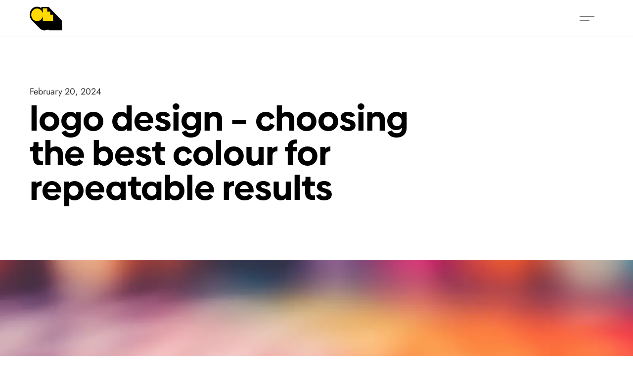

--- FILE ---
content_type: text/html; charset=utf-8
request_url: https://www.outspokenentourage.com.au/articles/logo-design-choosing-the-best-colour-for-repeatable-results
body_size: 10823
content:
<!DOCTYPE html><!-- Last Published: Thu Jan 01 2026 09:13:32 GMT+0000 (Coordinated Universal Time) --><html data-wf-domain="www.outspokenentourage.com.au" data-wf-page="6272422e0c1a01113c216ef4" data-wf-site="61a5c6afdbf1ef9f1d1559b4" lang="en" data-wf-collection="6272422e0c1a017a63216f24" data-wf-item-slug="logo-design-choosing-the-best-colour-for-repeatable-results"><head><meta charset="utf-8"/><title>Logo Design – choosing the best colour for repeatable results</title><meta content="Choosing the colour for your design can be tricky. Choosing something that stands out against your competitors but also has a personal meaning..." name="description"/><meta content="Logo Design – choosing the best colour" property="og:title"/><meta content="Choosing the colour for your design can be tricky. Choosing something that stands out against your competitors but also has a personal meaning..." property="og:description"/><meta content="https://cdn.prod.website-files.com/61a5c6b0dbf1ef427a1559bc/65d3fb707ce661cee582a98f_choosing-a-logo-colour.webp" property="og:image"/><meta content="Logo Design – choosing the best colour" property="twitter:title"/><meta content="Choosing the colour for your design can be tricky. Choosing something that stands out against your competitors but also has a personal meaning..." property="twitter:description"/><meta content="https://cdn.prod.website-files.com/61a5c6b0dbf1ef427a1559bc/65d3fb707ce661cee582a98f_choosing-a-logo-colour.webp" property="twitter:image"/><meta property="og:type" content="website"/><meta content="summary_large_image" name="twitter:card"/><meta content="width=device-width, initial-scale=1" name="viewport"/><meta content="qfxSjOGicekqWzzMxgfYDg2SajlXZ8_l1feVm6wFHPs" name="google-site-verification"/><link href="https://cdn.prod.website-files.com/61a5c6afdbf1ef9f1d1559b4/css/outspoken-entourage.shared.eff7ba0ca.min.css" rel="stylesheet" type="text/css"/><style>@media (min-width:992px) {html.w-mod-js:not(.w-mod-ix) [data-w-id="1baa20a4-51fb-e890-634a-bed43548e8b1"] {opacity:0;}}</style><link href="https://fonts.googleapis.com" rel="preconnect"/><link href="https://fonts.gstatic.com" rel="preconnect" crossorigin="anonymous"/><script src="https://ajax.googleapis.com/ajax/libs/webfont/1.6.26/webfont.js" type="text/javascript"></script><script type="text/javascript">WebFont.load({  google: {    families: ["Great Vibes:400","Open Sans:300,300italic,400,400italic,600,600italic,700,700italic,800,800italic","Lato:100,100italic,300,300italic,400,400italic,700,700italic,900,900italic"]  }});</script><script type="text/javascript">!function(o,c){var n=c.documentElement,t=" w-mod-";n.className+=t+"js",("ontouchstart"in o||o.DocumentTouch&&c instanceof DocumentTouch)&&(n.className+=t+"touch")}(window,document);</script><link href="https://cdn.prod.website-files.com/61a5c6afdbf1ef9f1d1559b4/64e463bb910d4b79fb1e184a_favicon-new.jpg" rel="shortcut icon" type="image/x-icon"/><link href="https://cdn.prod.website-files.com/61a5c6afdbf1ef9f1d1559b4/64e4640914f5229268e929a5_web-clip-new.jpg" rel="apple-touch-icon"/><link href="https://www.outspokenentourage.com.au/articles/logo-design-choosing-the-best-colour-for-repeatable-results" rel="canonical"/><script async="" src="https://www.googletagmanager.com/gtag/js?id=UA-59617569-1"></script><script type="text/javascript">window.dataLayer = window.dataLayer || [];function gtag(){dataLayer.push(arguments);}gtag('js', new Date());gtag('config', 'UA-59617569-1', {'anonymize_ip': false});</script><!-- Global site tag (gtag.js) - Google Analytics -->
<script async src="https://www.googletagmanager.com/gtag/js?id=G-WEKRRCCWJZ"></script>
<script>
  window.dataLayer = window.dataLayer || [];
  function gtag(){dataLayer.push(arguments);}
  gtag('js', new Date());
 
  gtag('config', 'G-WEKRRCCWJZ');
</script>
<meta name="theme-color" content="#000000"/><link rel="alternate" hreflang="x-default" href="https://www.outspokenentourage.com.au/articles/logo-design-choosing-the-best-colour-for-repeatable-results" />
<meta name="twitter:site" content="@OutspokenEntou1">
<meta property="og:url" content="https://www.outspokenentourage.com.au/articles/logo-design-choosing-the-best-colour-for-repeatable-results" />
<meta property="og:site_name" content="Outspoken Entourage" /><script src="https://cdn.prod.website-files.com/61a5c6afdbf1ef9f1d1559b4%2F652d31f3dc22d7b4ee708e44%2F65de81d0c81c93a667da09a2%2Fclarity_script-7.3.9.js" type="text/javascript"></script><script type="text/javascript">window.__WEBFLOW_CURRENCY_SETTINGS = {"currencyCode":"USD","symbol":"$","decimal":".","fractionDigits":2,"group":",","template":"{{wf {\"path\":\"symbol\",\"type\":\"PlainText\"} }} {{wf {\"path\":\"amount\",\"type\":\"CommercePrice\"} }} {{wf {\"path\":\"currencyCode\",\"type\":\"PlainText\"} }}","hideDecimalForWholeNumbers":false};</script></head><body class="body-3"><div data-animation="default" class="navbar w-nav" data-easing2="ease" data-easing="ease" data-collapse="all" data-w-id="8b7a4aa3-53c0-6bdb-195f-1c0694482831" role="banner" data-duration="400" data-doc-height="1"><div class="search-wrap"><div class="container-landing-1 search"><form action="/search" class="main-search w-form"><input class="text-field search w-input" maxlength="256" name="query" placeholder="Explore..." type="search" id="search" required=""/><input type="submit" class="button w-button" value="Search"/></form></div><div class="bg-color search"><div data-poster-url="https://cdn.prod.website-files.com/60eede95d5512e2a55b9e7da/60f56292b1e2f2bebc3c891c_Pexels-Free-Creative-Stuff-5575178-1-poster-00001.jpg" data-video-urls="https://cdn.prod.website-files.com/61a5c6afdbf1ef9f1d1559b4/61a5c6b0dbf1efb5981559f1_Pexels-Free-Creative-Stuff-5575178-1-transcode.mp4,https://cdn.prod.website-files.com/61a5c6afdbf1ef9f1d1559b4/61a5c6b0dbf1efb5981559f1_Pexels-Free-Creative-Stuff-5575178-1-transcode.webm" data-autoplay="true" data-loop="true" data-wf-ignore="true" data-beta-bgvideo-upgrade="false" class="bg-video-search w-background-video w-background-video-atom"><video id="c7e2d85e-d787-adde-e3ea-2cad66e0b08a-video" autoplay="" loop="" style="background-image:url(&quot;https://cdn.prod.website-files.com/60eede95d5512e2a55b9e7da/60f56292b1e2f2bebc3c891c_Pexels-Free-Creative-Stuff-5575178-1-poster-00001.jpg&quot;)" muted="" playsinline="" data-wf-ignore="true" data-object-fit="cover"><source src="https://cdn.prod.website-files.com/61a5c6afdbf1ef9f1d1559b4/61a5c6b0dbf1efb5981559f1_Pexels-Free-Creative-Stuff-5575178-1-transcode.mp4" data-wf-ignore="true"/><source src="https://cdn.prod.website-files.com/61a5c6afdbf1ef9f1d1559b4/61a5c6b0dbf1efb5981559f1_Pexels-Free-Creative-Stuff-5575178-1-transcode.webm" data-wf-ignore="true"/></video></div></div><div data-w-id="98242767-c177-37f3-fa4a-829d997ae169" class="close-wrap"><img src="https://cdn.prod.website-files.com/613f07ccd12aa4000cbc257a/613f07ccd12aa48a91bc26d2_close%20white.svg" loading="lazy" alt="close icon" class="close-image"/></div></div><a href="/web-website-design-agency-melbourne-australia" title="Outspoken Entourage Home Page" class="brand w-nav-brand"><img src="https://cdn.prod.website-files.com/61a5c6afdbf1ef9f1d1559b4/64e4359c768b6be8f677ed95_outspoken-entourage-logo.svg" loading="lazy" alt="Outspoken Entourage logo" class="logo-image"/></a><div class="div-block-34"></div><div aria-label="Menu" class="menu-button-second w-nav-button"><div data-w-id="91c68f3d-8447-2a31-a1fe-52802a246957" class="menu-line landing-3"></div><div data-w-id="91c68f3d-8447-2a31-a1fe-52802a246958" class="menu-line landing-3 _2"></div></div><nav role="navigation" class="nav-bar-open-wrapper w-nav-menu"><div class="nav-bar-open-contents-wrapper"><div class="w-layout-grid grid-26"><div id="w-node-f73dc10a-11a9-f3cb-2dd3-16dccd61ae9a-94482831" class="open-nav-menu-wrapper"><div class="menu-wrapper logo"><div class="vertical-menu-text">01</div><a href="/" title="home page" class="logo-rollover-wrapper nav-invert w-inline-block"><img src="https://cdn.prod.website-files.com/61a5c6afdbf1ef9f1d1559b4/64e4353359df87be19902a60_outspoken-entourage-logo-stroke.svg" loading="lazy" alt="Outspoken Entourage logo" class="logo-rollover nav"/></a></div><div class="menu-wrapper"><div class="vertical-menu-text">02</div><a href="/melbourne-logo-branding-identity-design" title="view logo design info" class="outline-text w-nav-link">logo</a></div><div class="menu-wrapper"><div class="vertical-menu-text">03</div><a href="/website-web-design-melbourne-designer" title="view website design page" class="outline-text w-nav-link">websites</a></div><div class="menu-wrapper"><div class="vertical-menu-text">04</div><a href="/melbourne-packaging-label-design-international-award-winning" title="view packaging design page" class="outline-text w-nav-link">packaging</a></div><div class="menu-wrapper last"><div class="vertical-menu-text">05</div><a href="/services-graphic-design-marketing-melbourne" title="view social media page" class="outline-text w-nav-link">Social media</a></div><div class="menu-wrapper last"><div class="vertical-menu-text">06</div><a href="/services-graphic-design-marketing-melbourne" title="view User Generated Content" class="outline-text w-nav-link">ugc creator</a></div></div><div id="w-node-f73dc10a-11a9-f3cb-2dd3-16dccd61aeb4-94482831" class="open-nav-menu-wrapper"><div class="menu-wrapper"><div class="vertical-menu-text">07</div><a href="/about-outspoken-entourage-graphic-design-marketing-melbourne" title="view all services" class="outline-text w-nav-link">All services</a></div><div class="menu-wrapper"><div class="vertical-menu-text">08</div><a href="/about-outspoken-entourage-graphic-design-marketing-melbourne" title="learn about OE" class="outline-text w-nav-link">ABOUT</a></div><div class="menu-wrapper"><div class="vertical-menu-text">09</div><a href="/project-categories/all/" title="see some of our projects here" class="outline-text w-nav-link">PROJECTS</a></div><div class="menu-wrapper"><div class="vertical-menu-text">10</div><a href="/articles-news-marketing-graphic-web-design-tips" title="view articles here" class="outline-text w-nav-link">ARTICLES</a></div><div class="menu-wrapper last"><div class="vertical-menu-text">11</div><a href="/outspoken-entourage-contact" title="click to contact / connect with us" class="outline-text w-nav-link">CONtact</a></div></div></div><div class="html-embed w-embed"><style>
.outline-text {-webkit-text-fill-color: 0;
-webkit-text-stroke: 1.2px #FFFFFF;}
</style></div><div class="line-menu"></div><div class="div-block-37"><div class="menu-wrapper-copy bottom"><div class="accred left"><img src="https://cdn.prod.website-files.com/61a5c6afdbf1ef9f1d1559b4/65f7c439d647903cca7ab534_dia-ad-logo.svg" loading="lazy" alt="DIA Practice Member Logo" class="accred-icon"/></div><div class="accred"><img src="https://cdn.prod.website-files.com/61a5c6afdbf1ef9f1d1559b4/61c12fc587226c11f5be3822_australian-graphic-design-white.svg" loading="lazy" alt="Australian Graphic Design Association logo" class="accred-icon"/></div><div class="div-block-38"><div class="text-block-15">Accredited Designer of the Design Institute of Australia<br/>Professional Member Australian Graphic Design Association</div></div><a title="view IG in a new tab" href="https://www.instagram.com/outspokenentourage/" target="_blank" class="social w-inline-block"><img src="https://cdn.prod.website-files.com/61a5c6afdbf1ef9f1d1559b4/61c12fc587226c8a73be3823_instagram-icon-white.svg" loading="lazy" alt="Instagram Icon logo" class="accred-icon small"/></a><a title="view FB in a new tab" href="https://www.facebook.com/outspokenentourage" target="_blank" class="social end w-inline-block"><img src="https://cdn.prod.website-files.com/61a5c6afdbf1ef9f1d1559b4/61c12fc587226c5c93be3824_facebook-icon-white.svg" loading="lazy" alt="Facebook Icon logo" class="accred-icon small"/></a></div><div class="div-block-38-copy"><div class="text-block-15">Design Practice member of the Design Institute of Australia<br/>Professional member Australian Graphic Design Association</div></div></div></div></nav></div><div class="main blog"><div class="hero-section blog"><div class="container-hero-heading"><div class="date-text-post-page">February 20, 2024</div><h1 class="hero-blog-heading">Logo Design – choosing the best colour for repeatable results</h1></div><div href="#body" class="scroll-wrap absolute"><div class="lottie-animation-3" data-w-id="3c45c905-3dab-0ee6-1dc0-ec1548f520e6" data-animation-type="lottie" data-src="https://cdn.prod.website-files.com/613f07ccd12aa4000cbc257a/613f07ccd12aa44dc2bc2681_lf30_editor_pnzrylka.json" data-loop="1" data-direction="1" data-autoplay="1" data-is-ix2-target="0" data-renderer="svg" data-default-duration="2" data-duration="0"></div></div></div><div class="section-20"><img src="https://cdn.prod.website-files.com/61a5c6b0dbf1ef427a1559bc/65d3fb707ce661cee582a98f_choosing-a-logo-colour.webp" loading="lazy" alt="Logo Design – choosing the best colour for repeatable results" sizes="100vw" srcset="https://cdn.prod.website-files.com/61a5c6b0dbf1ef427a1559bc/65d3fb707ce661cee582a98f_choosing-a-logo-colour-p-500.webp 500w, https://cdn.prod.website-files.com/61a5c6b0dbf1ef427a1559bc/65d3fb707ce661cee582a98f_choosing-a-logo-colour-p-800.webp 800w, https://cdn.prod.website-files.com/61a5c6b0dbf1ef427a1559bc/65d3fb707ce661cee582a98f_choosing-a-logo-colour-p-1080.webp 1080w, https://cdn.prod.website-files.com/61a5c6b0dbf1ef427a1559bc/65d3fb707ce661cee582a98f_choosing-a-logo-colour-p-1600.webp 1600w, https://cdn.prod.website-files.com/61a5c6b0dbf1ef427a1559bc/65d3fb707ce661cee582a98f_choosing-a-logo-colour.webp 2000w" class="blog-post-image more-blogs"/></div></div><div id="body" class="body-section"><div class="w-layout-grid about-grid"><div id="w-node-_1baa20a4-51fb-e890-634a-bed43548e8b1-3c216ef4" data-w-id="1baa20a4-51fb-e890-634a-bed43548e8b1" class="collum-right blog"><div><div class="text-blog-2 bottom">Logo Design – choosing the best colour for repeatable results</div></div><div class="div-block-33"><div class="text-blog">Reading Time</div><div class="text-blog bottom">5 minutes</div></div></div><div class="col-left landing-1"><div class="rich-text w-richtext"><p>We create logos for businesses throughout many industries and stages of a business life cycle. Some starting out, some well-established.</p><p>Choosing the colour for your design can be tricky. You may want to use something that makes you stand out against your competitors or maybe a favourite colour.</p><h2>Logo colours and emotions evoked in their use.</h2><p>There are many studies out there which go into what emotion certain colours generate, be it green or blue for calm, or red can be a colour which may provoke stress.</p><p>Personally, we don’t buy into the emotions that specific colours are said to invoke. If we did, nearly all logos would be blue, and none would use colour to differentiate themselves from a competitor. For example, most plumbers use blue as their colour (blue = water). Using pink or another colour would go a long way to make them stand out with their logo.</p><h3>Being able to replicate colours in print or digital.</h3><p>One thing which is important however, is that colours need to be considered for their purpose and the ability to be replicated whether it is used in a digital asset, print or on a sign. </p><p>Take printing for example. When printing in full colour, all colours are a mix of cyan, magenta, yellow and black. The percentage of each of these colours used in the mix, gives us the CMYK colour that can be reproduced.</p><p>In digital form, colours are made using a different process and this boils down to being a mix of red, green and blue commonly referred to as RGB. </p><p>When we print something, we need to use the four base CMYK colours to create a colour, however on a screen, we use three base colours (red, green and blue).</p><p>The problem comes about when a colour is selected using the RGB range and we want to use it for print. RGB colours have a range which extends far beyond what full colour print colours can achieve using the standard four colour mix. Generally, the RGB colour is brighter and more vibrant, and the mix used for CMYK reproduction is a lot duller.</p><h4>So, what does this mean when applying to my logo?</h4><p>If you wish to print a colour using the full colour process, you need to use a colour which can be achieved mixing only Cyan, Magenta, Yellow and Black ink. This will become a limiting factor when selecting your logo colour. </p><p>When creating a logo, we need to work with the lowest common denominator which is how the colour will be reproduced in print. Then we can apply a conversion for the closest colour that can be recreated in RGB for digital use.</p><p>You must resist the temptation to select a colour which can only be created in RGB as many businesses will want their business cards, stationery and signs to appear as though they are the same colour in print as their digital equivalent (websites, social media etc).</p><h5>Is there any other way to print a colour closer to the RGB Gamut range?</h5><p>Yes. However, it involves a process where the colour is used straight or mixed using inks from a range such as the Pantone Matching System (PMS). The trade-off, however, is usually cost.</p><p>If you are printing a job in full colour, but your red falls outside the CMYK Gamut, then you can have that red printed as a spot colour. This requires the press operator to mix up your red using a system such as PMS, and then print your job. Unfortunately, as most press operators now use the CMYK system for everything, it would mean that your job would need to be printed on its own. </p><p>Full colour printing has reduced in price significantly in the past 2 decades, because press operators “gang-print”, where they combine many jobs using the same stock (example printing 120 different business cards on one sheet of card). To add a fifth colour (such as your custom red along with the standard cyan, magenta, yellow and black), would require in most cases, that the job is run by itself as no other job requires that custom colour.</p><p>This is also the case in printing fluoro inks and spot varnish (although spot varnish is used widely now so many press operators run this as a fifth ink anyway).</p><h6>Examples of a poor colour choice for reproduction</h6><p>Here is an example of three different RGB colours and their closest equivalent when using in CMYK. A very common colour we get requested is teal or light blue which can’t be reproduced well in print.</p><p>‍</p><figure class="w-richtext-align-center w-richtext-figure-type-image"><div><img src="https://cdn.prod.website-files.com/61a5c6b0dbf1ef427a1559bc/65d3f95af4139a09f5b476b5_CMYK-VS-RGB-COLOUR.webp" loading="lazy" alt="cmyk vs rgb colours"/></div><figcaption>RGB colours and their closest CMYK equivalent shown</figcaption></figure><h6>Summary</h6><p>Choosing your new logo colour needn’t be difficult, but its best to start with the CMYK colour first so that you aren’t disappointed when the colour you select can’t be reproduced on your printed collateral. </p><p>In some cases, such as embroidery, more vibrant colours will be available than your CMYK equivalent to select from. Armed with this knowledge, you can make the best decision when making your colour selection. Any professional designer will understand this and guide you through the appropriate process to make sure you get it right the first time without needing to backtrack when you start rolling out your brand in print.</p></div><a href="/articles-news-marketing-graphic-web-design-tips" class="button-new _40-margin-top w-inline-block"><div class="text-block-18 w-inline-block">Articles Menu</div></a></div></div></div><div class="articles-banner-container w-container"><div class="blog-heading-reduced-space"><div class="main-heading blog">latest articles</div><div class="line static blog"></div></div><div data-delay="4000" data-animation="slide" class="slider-blog w-slider" data-autoplay="false" data-easing="ease" data-hide-arrows="false" data-disable-swipe="false" data-autoplay-limit="0" data-nav-spacing="3" data-duration="500" data-infinite="true"><div class="mask-blog-3 w-slider-mask"><div class="slide-blog-post w-slide"><div class="collection-list-wrapper w-dyn-list"><div role="list" class="w-dyn-items"><div role="listitem" class="w-dyn-item"><a href="/articles/the-evolution-of-logos-why-flexibility-is-the-future-of-branding" class="card-blog w-inline-block"><div class="text-span day">16</div><div class="container-date-post"><div class="date">June 2025</div></div><div class="main-heading card-blog-3">The Evolution of Logos: Why Flexibility is the Future of Branding</div><div class="line static blog"></div><p class="main-paragraph blog-3">In the ever-shifting landscape of design and branding, logos remain one of the most enduring and essential brand elements. A great logo captures the..</p><div class="image-block"><img src="https://cdn.prod.website-files.com/61a5c6b0dbf1ef427a1559bc/684fb55a292bf57f396282ea_responsive-logo-google.webp" loading="lazy" alt="The Evolution of Logos: Why Flexibility is the Future of Branding" sizes="(max-width: 767px) 100vw, (max-width: 991px) 95vw, 938.8375244140625px" srcset="https://cdn.prod.website-files.com/61a5c6b0dbf1ef427a1559bc/684fb55a292bf57f396282ea_responsive-logo-google-p-500.webp 500w, https://cdn.prod.website-files.com/61a5c6b0dbf1ef427a1559bc/684fb55a292bf57f396282ea_responsive-logo-google-p-800.webp 800w, https://cdn.prod.website-files.com/61a5c6b0dbf1ef427a1559bc/684fb55a292bf57f396282ea_responsive-logo-google-p-1080.webp 1080w, https://cdn.prod.website-files.com/61a5c6b0dbf1ef427a1559bc/684fb55a292bf57f396282ea_responsive-logo-google-p-1600.webp 1600w, https://cdn.prod.website-files.com/61a5c6b0dbf1ef427a1559bc/684fb55a292bf57f396282ea_responsive-logo-google.webp 2000w" class="main-image"/></div></a></div></div></div></div><div class="slide-blog-post w-slide"><div class="w-dyn-list"><div role="list" class="w-dyn-items"><div role="listitem" class="w-dyn-item"><a href="/articles/why-clashing-colours-can-make-logos-unforgettable" class="card-blog w-inline-block"><div class="text-span day">3</div><div class="container-date-post"><div class="date">June 2025</div></div><div class="main-heading card-blog-3">Why Clashing Colours Can Make Logos Unforgettable</div><div class="line static blog"></div><p class="main-paragraph blog-3">Logo design has never been about playing it safe. If it were, we&#x27;d all have navy blue logos with a tidy sans serif font, and every second business...</p><div class="image-block"><img src="https://cdn.prod.website-files.com/61a5c6b0dbf1ef427a1559bc/683e3f4555e7519dd4f42905_clashing-colours.webp" loading="lazy" alt="Why Clashing Colours Can Make Logos Unforgettable" sizes="(max-width: 767px) 100vw, (max-width: 991px) 95vw, 938.8375244140625px" srcset="https://cdn.prod.website-files.com/61a5c6b0dbf1ef427a1559bc/683e3f4555e7519dd4f42905_clashing-colours-p-500.webp 500w, https://cdn.prod.website-files.com/61a5c6b0dbf1ef427a1559bc/683e3f4555e7519dd4f42905_clashing-colours-p-800.webp 800w, https://cdn.prod.website-files.com/61a5c6b0dbf1ef427a1559bc/683e3f4555e7519dd4f42905_clashing-colours-p-1080.webp 1080w, https://cdn.prod.website-files.com/61a5c6b0dbf1ef427a1559bc/683e3f4555e7519dd4f42905_clashing-colours-p-1600.webp 1600w, https://cdn.prod.website-files.com/61a5c6b0dbf1ef427a1559bc/683e3f4555e7519dd4f42905_clashing-colours.webp 2000w" class="main-image"/></div></a></div></div></div></div><div class="slide-blog-post w-slide"><div class="w-dyn-list"><div role="list" class="w-dyn-items"><div role="listitem" class="w-dyn-item"><a href="/articles/can-a-logo-really-make-or-break-a-business-hell-yes-heres-why" class="card-blog w-inline-block"><div class="text-span day">26</div><div class="container-date-post"><div class="date">May 2025</div></div><div class="main-heading card-blog-3">Can a Logo Really Make or Break a Business? Hell Yes - Here’s Why</div><div class="line static blog"></div><p class="main-paragraph blog-3">A logo isn’t just a pretty graphic. It’s a key part of how people perceive, remember, and trust your business. Whether you&#x27;re starting from scratch...</p><div class="image-block"><img src="https://cdn.prod.website-files.com/61a5c6b0dbf1ef427a1559bc/6833f944a167dae4d1ca3088_logo-design.webp" loading="lazy" alt="Can a Logo Really Make or Break a Business? Hell Yes - Here’s Why" sizes="(max-width: 767px) 100vw, (max-width: 991px) 95vw, 938.8375244140625px" srcset="https://cdn.prod.website-files.com/61a5c6b0dbf1ef427a1559bc/6833f944a167dae4d1ca3088_logo-design-p-500.webp 500w, https://cdn.prod.website-files.com/61a5c6b0dbf1ef427a1559bc/6833f944a167dae4d1ca3088_logo-design-p-800.webp 800w, https://cdn.prod.website-files.com/61a5c6b0dbf1ef427a1559bc/6833f944a167dae4d1ca3088_logo-design-p-1080.webp 1080w, https://cdn.prod.website-files.com/61a5c6b0dbf1ef427a1559bc/6833f944a167dae4d1ca3088_logo-design-p-1600.webp 1600w, https://cdn.prod.website-files.com/61a5c6b0dbf1ef427a1559bc/6833f944a167dae4d1ca3088_logo-design.webp 2000w" class="main-image"/></div></a></div></div></div></div><div class="slide-blog-post w-slide"><div class="w-dyn-list"><div role="list" class="w-dyn-items"><div role="listitem" class="w-dyn-item"><a href="/articles/why-technical-seo-should-be-the-foundation-of-your-website" class="card-blog w-inline-block"><div class="text-span day">13</div><div class="container-date-post"><div class="date">May 2025</div></div><div class="main-heading card-blog-3">Why Technical SEO Should Be the Foundation of Your Website</div><div class="line static blog"></div><p class="main-paragraph blog-3">Designing a visually appealing website is just the beginning. If no one can find it, even the most beautiful site won’t generate leads.....</p><div class="image-block"><img src="https://cdn.prod.website-files.com/61a5c6b0dbf1ef427a1559bc/6823cdfc60d74c999d307ffb_SEO%20Audit%20and%20Website%20Traffic%20Analysis%20Concept.webp" loading="lazy" alt="Why Technical SEO Should Be the Foundation of Your Website" sizes="(max-width: 767px) 100vw, (max-width: 991px) 95vw, 938.8375244140625px" srcset="https://cdn.prod.website-files.com/61a5c6b0dbf1ef427a1559bc/6823cdfc60d74c999d307ffb_SEO%20Audit%20and%20Website%20Traffic%20Analysis%20Concept-p-500.webp 500w, https://cdn.prod.website-files.com/61a5c6b0dbf1ef427a1559bc/6823cdfc60d74c999d307ffb_SEO%20Audit%20and%20Website%20Traffic%20Analysis%20Concept-p-800.webp 800w, https://cdn.prod.website-files.com/61a5c6b0dbf1ef427a1559bc/6823cdfc60d74c999d307ffb_SEO%20Audit%20and%20Website%20Traffic%20Analysis%20Concept-p-1080.webp 1080w, https://cdn.prod.website-files.com/61a5c6b0dbf1ef427a1559bc/6823cdfc60d74c999d307ffb_SEO%20Audit%20and%20Website%20Traffic%20Analysis%20Concept-p-1600.webp 1600w, https://cdn.prod.website-files.com/61a5c6b0dbf1ef427a1559bc/6823cdfc60d74c999d307ffb_SEO%20Audit%20and%20Website%20Traffic%20Analysis%20Concept.webp 2000w" class="main-image"/></div></a></div></div></div></div><div class="slide-blog-post w-slide"><div class="w-dyn-list"><div role="list" class="w-dyn-items"><div role="listitem" class="w-dyn-item"><a href="/articles/expert-label-design-that-sells-from-alcohol-to-skincare-and-beyond-melbourne-sydney-australia" class="card-blog w-inline-block"><div class="text-span day">4</div><div class="container-date-post"><div class="date">May 2025</div></div><div class="main-heading card-blog-3">Expert Label Design That Sells: From Alcohol to Skincare and Beyond</div><div class="line static blog"></div><p class="main-paragraph blog-3">A well-designed label is often the deciding factor between your product staying on the shelf or ending up in someone’s shopping basket.</p><div class="image-block"><img src="https://cdn.prod.website-files.com/61a5c6b0dbf1ef427a1559bc/6823d6b33f8bff1d02118f14_product-label-design-melbourne-sydney.webp" loading="lazy" alt="Expert Label Design That Sells: From Alcohol to Skincare and Beyond" sizes="(max-width: 767px) 100vw, (max-width: 991px) 95vw, 938.8375244140625px" srcset="https://cdn.prod.website-files.com/61a5c6b0dbf1ef427a1559bc/6823d6b33f8bff1d02118f14_product-label-design-melbourne-sydney-p-500.webp 500w, https://cdn.prod.website-files.com/61a5c6b0dbf1ef427a1559bc/6823d6b33f8bff1d02118f14_product-label-design-melbourne-sydney-p-800.webp 800w, https://cdn.prod.website-files.com/61a5c6b0dbf1ef427a1559bc/6823d6b33f8bff1d02118f14_product-label-design-melbourne-sydney-p-1080.webp 1080w, https://cdn.prod.website-files.com/61a5c6b0dbf1ef427a1559bc/6823d6b33f8bff1d02118f14_product-label-design-melbourne-sydney-p-1600.webp 1600w, https://cdn.prod.website-files.com/61a5c6b0dbf1ef427a1559bc/6823d6b33f8bff1d02118f14_product-label-design-melbourne-sydney.webp 2000w" class="main-image"/></div></a></div></div></div></div><div class="slide-blog-post w-slide"><div class="w-dyn-list"><div role="list" class="w-dyn-items"><div role="listitem" class="w-dyn-item"><a href="/articles/why-technical-seo-should-be-the-foundation-of-your-website" class="card-blog w-inline-block"><div class="text-span day">13</div><div class="container-date-post"><div class="date">May 2025</div></div><div class="main-heading card-blog-3">Why Technical SEO Should Be the Foundation of Your Website</div><div class="line static blog"></div><p class="main-paragraph blog-3">Designing a visually appealing website is just the beginning. If no one can find it, even the most beautiful site won’t generate leads.....</p><div class="image-block"><img src="https://cdn.prod.website-files.com/61a5c6b0dbf1ef427a1559bc/6823cdfc60d74c999d307ffb_SEO%20Audit%20and%20Website%20Traffic%20Analysis%20Concept.webp" loading="lazy" alt="Why Technical SEO Should Be the Foundation of Your Website" sizes="(max-width: 767px) 100vw, (max-width: 991px) 95vw, 938.8375244140625px" srcset="https://cdn.prod.website-files.com/61a5c6b0dbf1ef427a1559bc/6823cdfc60d74c999d307ffb_SEO%20Audit%20and%20Website%20Traffic%20Analysis%20Concept-p-500.webp 500w, https://cdn.prod.website-files.com/61a5c6b0dbf1ef427a1559bc/6823cdfc60d74c999d307ffb_SEO%20Audit%20and%20Website%20Traffic%20Analysis%20Concept-p-800.webp 800w, https://cdn.prod.website-files.com/61a5c6b0dbf1ef427a1559bc/6823cdfc60d74c999d307ffb_SEO%20Audit%20and%20Website%20Traffic%20Analysis%20Concept-p-1080.webp 1080w, https://cdn.prod.website-files.com/61a5c6b0dbf1ef427a1559bc/6823cdfc60d74c999d307ffb_SEO%20Audit%20and%20Website%20Traffic%20Analysis%20Concept-p-1600.webp 1600w, https://cdn.prod.website-files.com/61a5c6b0dbf1ef427a1559bc/6823cdfc60d74c999d307ffb_SEO%20Audit%20and%20Website%20Traffic%20Analysis%20Concept.webp 2000w" class="main-image"/></div></a></div></div></div></div><div class="slide-blog-post w-slide"><div class="w-dyn-list"><div role="list" class="w-dyn-items"><div role="listitem" class="w-dyn-item"><a href="/articles/engaging-influencers-to-promote-your-business-whats-involved" class="card-blog w-inline-block"><div class="text-span day">30</div><div class="container-date-post"><div class="date">September 2024</div></div><div class="main-heading card-blog-3">Engaging Influencers To Promote Your Business - What&#x27;s Involved?</div><div class="line static blog"></div><p class="main-paragraph blog-3">Think using an influencer is too expensive for your business? Think again! One of the biggest road blocks for businesses using influencers is the...</p><div class="image-block"><img src="https://cdn.prod.website-files.com/61a5c6b0dbf1ef427a1559bc/66fa476bc2d1e95d044b3b1b_influencer.webp" loading="lazy" alt="Engaging Influencers To Promote Your Business - What&#x27;s Involved?" sizes="(max-width: 767px) 100vw, (max-width: 991px) 95vw, 938.8375244140625px" srcset="https://cdn.prod.website-files.com/61a5c6b0dbf1ef427a1559bc/66fa476bc2d1e95d044b3b1b_influencer-p-500.webp 500w, https://cdn.prod.website-files.com/61a5c6b0dbf1ef427a1559bc/66fa476bc2d1e95d044b3b1b_influencer-p-800.webp 800w, https://cdn.prod.website-files.com/61a5c6b0dbf1ef427a1559bc/66fa476bc2d1e95d044b3b1b_influencer-p-1080.webp 1080w, https://cdn.prod.website-files.com/61a5c6b0dbf1ef427a1559bc/66fa476bc2d1e95d044b3b1b_influencer-p-1600.webp 1600w, https://cdn.prod.website-files.com/61a5c6b0dbf1ef427a1559bc/66fa476bc2d1e95d044b3b1b_influencer.webp 2000w" class="main-image"/></div></a></div></div></div></div><div class="slide-blog-post w-slide"><div class="w-dyn-list"><div role="list" class="w-dyn-items"><div role="listitem" class="w-dyn-item"><a href="/articles/logos-without-text-our-thoughts-based-on-current-trends" class="card-blog w-inline-block"><div class="text-span day">17</div><div class="container-date-post"><div class="date">June 2024</div></div><div class="main-heading card-blog-3">Logos without text? Our thoughts based on current trends.</div><div class="line static blog"></div><p class="main-paragraph blog-3">Does your logo need to display the businesses name? We look at &quot;Logo Lounge 14, The World&#x27;s Premier Logo Showcase&quot;, a hardcover publication &amp; discuss.</p><div class="image-block"><img src="https://cdn.prod.website-files.com/61a5c6b0dbf1ef427a1559bc/666fb70fe0aa00fb88da972a_logos-no-text-hero.webp" loading="lazy" alt="Logos without text? Our thoughts based on current trends." sizes="(max-width: 767px) 100vw, (max-width: 991px) 95vw, 938.8375244140625px" srcset="https://cdn.prod.website-files.com/61a5c6b0dbf1ef427a1559bc/666fb70fe0aa00fb88da972a_logos-no-text-hero-p-500.webp 500w, https://cdn.prod.website-files.com/61a5c6b0dbf1ef427a1559bc/666fb70fe0aa00fb88da972a_logos-no-text-hero-p-800.webp 800w, https://cdn.prod.website-files.com/61a5c6b0dbf1ef427a1559bc/666fb70fe0aa00fb88da972a_logos-no-text-hero-p-1080.webp 1080w, https://cdn.prod.website-files.com/61a5c6b0dbf1ef427a1559bc/666fb70fe0aa00fb88da972a_logos-no-text-hero-p-1600.webp 1600w, https://cdn.prod.website-files.com/61a5c6b0dbf1ef427a1559bc/666fb70fe0aa00fb88da972a_logos-no-text-hero.webp 2000w" class="main-image"/></div></a></div></div></div></div><div class="slide-blog-post w-slide"><div class="w-dyn-list"><div role="list" class="w-dyn-items"><div role="listitem" class="w-dyn-item"><a href="/articles/can-i-edit-my-website" class="card-blog w-inline-block"><div class="text-span day">23</div><div class="container-date-post"><div class="date">February 2024</div></div><div class="main-heading card-blog-3">Can I edit my website? A client’s guide to what can be done.</div><div class="line static blog"></div><p class="main-paragraph blog-3">Did you know that websites built by Outspoken Entourage can be edited by clients including changes to existing pages and creating new pages? Get all..</p><div class="image-block"><img src="https://cdn.prod.website-files.com/61a5c6b0dbf1ef427a1559bc/65d7e99fc7760c9731fe098b_editing-website.webp" loading="lazy" alt="Can I edit my website? A client’s guide to what can be done." sizes="(max-width: 767px) 100vw, (max-width: 991px) 95vw, 938.8375244140625px" srcset="https://cdn.prod.website-files.com/61a5c6b0dbf1ef427a1559bc/65d7e99fc7760c9731fe098b_editing-website-p-500.webp 500w, https://cdn.prod.website-files.com/61a5c6b0dbf1ef427a1559bc/65d7e99fc7760c9731fe098b_editing-website-p-800.webp 800w, https://cdn.prod.website-files.com/61a5c6b0dbf1ef427a1559bc/65d7e99fc7760c9731fe098b_editing-website-p-1080.webp 1080w, https://cdn.prod.website-files.com/61a5c6b0dbf1ef427a1559bc/65d7e99fc7760c9731fe098b_editing-website-p-1600.webp 1600w, https://cdn.prod.website-files.com/61a5c6b0dbf1ef427a1559bc/65d7e99fc7760c9731fe098b_editing-website.webp 2000w" class="main-image"/></div></a></div></div></div></div></div><div class="right-arrow-2 second w-slider-arrow-left"><img src="https://cdn.prod.website-files.com/61a5c6afdbf1ef9f1d1559b4/61a5c6b0dbf1ef23b3155a00_arrowB.svg" loading="lazy" alt="arrow left icon" class="arrow-icon rotate"/></div><div class="right-arrow-2 w-slider-arrow-right"><img src="https://cdn.prod.website-files.com/61a5c6afdbf1ef9f1d1559b4/61a5c6b0dbf1ef23b3155a00_arrowB.svg" loading="lazy" width="17" alt="right arrow icon" class="arrow-icon"/></div><div class="slide-nav w-slider-nav w-round"></div></div></div><div class="footer"><div class="footer-container"><div class="w-layout-grid footer-grid"><div id="w-node-_593d6f5e-b815-f4a6-ee84-02a11b39e64a-1b39e647" class="wrap-content-menu _2"><a href="/" title="click to visit home page" class="logo-rollover-wrapper w-inline-block"><img src="https://cdn.prod.website-files.com/61a5c6afdbf1ef9f1d1559b4/64e4359c768b6be8f677ed95_outspoken-entourage-logo.svg" loading="lazy" alt="Outspoken Entourage Graphic Design logo" class="logo-rollover"/></a><div class="div-block-46"><a title="visit our IG page" href="https://www.instagram.com/outspokenentourage/" target="_blank" class="social-footer-grey w-inline-block"><img src="https://cdn.prod.website-files.com/61a5c6afdbf1ef9f1d1559b4/61c18aee3d90739a4d0d2777_instagram-icon-grey.svg" loading="lazy" alt="Instagram Icon Link" class="image-20"/></a><a title="visit our FB page" href="https://www.facebook.com/outspokenentourage/" target="_blank" class="social-footer-grey bottom w-inline-block"><img src="https://cdn.prod.website-files.com/61a5c6afdbf1ef9f1d1559b4/61c18addfe9ca84d82d01e2f_facebook-icon-grey.svg" loading="lazy" alt="Facebook Icon Link" class="image-19"/></a></div></div><div id="w-node-c82d569b-f876-886d-fce4-739b0fc469f1-1b39e647" class="wrap-content-menu"><a title="visit home page" href="/" class="main-link">Home</a><a title="visit about page" href="/about-outspoken-entourage-graphic-design-marketing-melbourne" class="main-link">About</a><a title="visit team / crew page" href="/crew-melbourne-graphic-design-marketing" class="main-link">Crew</a><a title="view projects page" href="/project-categories/all/" class="main-link">Projects</a><a title="view articles page" href="/articles-news-marketing-graphic-web-design-tips" class="main-link">Articles</a><a title="view services menu" href="/services-graphic-design-marketing-melbourne" class="main-link">All Services</a></div><div id="w-node-b0bb74f3-7551-c08f-d148-eb69552deef7-1b39e647" class="wrap-content-menu"><a title="view logo &amp; branding page" href="/melbourne-logo-branding-identity-design" class="main-link">Logo &amp; Branding</a><a title="view web design page" href="/website-web-design-melbourne-designer" class="main-link">Web Design</a><a title="view packaging &amp; label design page" href="/melbourne-packaging-label-design-international-award-winning" class="main-link">Packaging &amp; Labels</a><a title="view graphic design page" href="/graphic-design-designer-melbourne" class="main-link">Graphic Design</a><a title="view commercial printing" href="/commercial-printing-printer-digital-offset-melbourne" class="main-link">Printing</a><a title="view sole trader pack info" href="/sole-trader-logo-website-design-package-melbourne" class="main-link">Sole Trader Pack</a></div><div id="w-node-_46f867bb-7edb-015d-ecfe-74ebff127d1a-1b39e647" class="wrap-content-menu"><a title="view social media page" href="/social-media-marketing-management-melbourne" class="main-link">Social Media</a><a title="Influencer Management" href="/influencer-content-creation-social-media-ugc-melbourne" class="main-link">Influencer Management</a><a title="UGC Content Creation" href="/social-media-user-generated-content-ugc-melbourne-sydney-australia" class="main-link">UGC Content Creator</a><a title="view Club Release - design for the golf industry" href="/graphic-design-marketing-golf-industry-australia" class="main-link">Club Release</a><a title="view contact / connect page" href="/outspoken-entourage-contact" class="main-link">Contact</a></div><div id="w-node-ebda230c-b4a2-7889-8ebb-fe42f31c2b48-1b39e647" class="div-block-47"><div class="accred-wrapper-footer"><div class="footer-accred"><img src="https://cdn.prod.website-files.com/61a5c6afdbf1ef9f1d1559b4/65f7c5300e60ce666add1c62_dia-ad-logo-grey.svg" loading="lazy" alt="Design Institute of Australia Logo" class="accred-grey-footer"/></div><div class="footer-accred right"><img src="https://cdn.prod.website-files.com/61a5c6afdbf1ef9f1d1559b4/61c18aa07a0ed7d7f4e70ab3_australian-graphic-design-grey.svg" loading="lazy" alt="Australian Graphic Design Association Member Logo" class="accred-grey-footer agda"/></div><div class="grey-accred-text">Accredited Designer of the Design Institute of Australia<br/>Professional Member Australian Graphic Design Association</div></div></div><div id="w-node-_593d6f5e-b815-f4a6-ee84-02a11b39e680-1b39e647" class="footer-row"><div class="wrap-link-footer"><div class="top-text">© Outspoken Entourage 2014 - 2025  <a href="/privacy-policy-outspoken-entourage" title="Privacy Policy" class="link-8">Privacy Policy</a></div></div></div></div></div><div class="w-embed w-script"><script type="text/javascript" id="hs-script-loader" async defer src="//js.hs-scripts.com/6770932.js" alt="chat"></script></div></div><script src="https://d3e54v103j8qbb.cloudfront.net/js/jquery-3.5.1.min.dc5e7f18c8.js?site=61a5c6afdbf1ef9f1d1559b4" type="text/javascript" integrity="sha256-9/aliU8dGd2tb6OSsuzixeV4y/faTqgFtohetphbbj0=" crossorigin="anonymous"></script><script src="https://cdn.prod.website-files.com/61a5c6afdbf1ef9f1d1559b4/js/outspoken-entourage.schunk.1a807f015b216e46.js" type="text/javascript"></script><script src="https://cdn.prod.website-files.com/61a5c6afdbf1ef9f1d1559b4/js/outspoken-entourage.schunk.148d3795dd38d54f.js" type="text/javascript"></script><script src="https://cdn.prod.website-files.com/61a5c6afdbf1ef9f1d1559b4/js/outspoken-entourage.schunk.510e9445398ffd4d.js" type="text/javascript"></script><script src="https://cdn.prod.website-files.com/61a5c6afdbf1ef9f1d1559b4/js/outspoken-entourage.schunk.c6e927159026f0c0.js" type="text/javascript"></script><script src="https://cdn.prod.website-files.com/61a5c6afdbf1ef9f1d1559b4/js/outspoken-entourage.6f150397.76c9486b43ad7d72.js" type="text/javascript"></script></body></html>

--- FILE ---
content_type: text/css
request_url: https://cdn.prod.website-files.com/61a5c6afdbf1ef9f1d1559b4/css/outspoken-entourage.shared.eff7ba0ca.min.css
body_size: 60015
content:
html{-webkit-text-size-adjust:100%;-ms-text-size-adjust:100%;font-family:sans-serif}body{margin:0}article,aside,details,figcaption,figure,footer,header,hgroup,main,menu,nav,section,summary{display:block}audio,canvas,progress,video{vertical-align:baseline;display:inline-block}audio:not([controls]){height:0;display:none}[hidden],template{display:none}a{background-color:#0000}a:active,a:hover{outline:0}abbr[title]{border-bottom:1px dotted}b,strong{font-weight:700}dfn{font-style:italic}h1{margin:.67em 0;font-size:2em}mark{color:#000;background:#ff0}small{font-size:80%}sub,sup{vertical-align:baseline;font-size:75%;line-height:0;position:relative}sup{top:-.5em}sub{bottom:-.25em}img{border:0}svg:not(:root){overflow:hidden}hr{box-sizing:content-box;height:0}pre{overflow:auto}code,kbd,pre,samp{font-family:monospace;font-size:1em}button,input,optgroup,select,textarea{color:inherit;font:inherit;margin:0}button{overflow:visible}button,select{text-transform:none}button,html input[type=button],input[type=reset]{-webkit-appearance:button;cursor:pointer}button[disabled],html input[disabled]{cursor:default}button::-moz-focus-inner,input::-moz-focus-inner{border:0;padding:0}input{line-height:normal}input[type=checkbox],input[type=radio]{box-sizing:border-box;padding:0}input[type=number]::-webkit-inner-spin-button,input[type=number]::-webkit-outer-spin-button{height:auto}input[type=search]{-webkit-appearance:none}input[type=search]::-webkit-search-cancel-button,input[type=search]::-webkit-search-decoration{-webkit-appearance:none}legend{border:0;padding:0}textarea{overflow:auto}optgroup{font-weight:700}table{border-collapse:collapse;border-spacing:0}td,th{padding:0}@font-face{font-family:webflow-icons;src:url([data-uri])format("truetype");font-weight:400;font-style:normal}[class^=w-icon-],[class*=\ w-icon-]{speak:none;font-variant:normal;text-transform:none;-webkit-font-smoothing:antialiased;-moz-osx-font-smoothing:grayscale;font-style:normal;font-weight:400;line-height:1;font-family:webflow-icons!important}.w-icon-slider-right:before{content:""}.w-icon-slider-left:before{content:""}.w-icon-nav-menu:before{content:""}.w-icon-arrow-down:before,.w-icon-dropdown-toggle:before{content:""}.w-icon-file-upload-remove:before{content:""}.w-icon-file-upload-icon:before{content:""}*{box-sizing:border-box}html{height:100%}body{color:#333;background-color:#fff;min-height:100%;margin:0;font-family:Arial,sans-serif;font-size:14px;line-height:20px}img{vertical-align:middle;max-width:100%;display:inline-block}html.w-mod-touch *{background-attachment:scroll!important}.w-block{display:block}.w-inline-block{max-width:100%;display:inline-block}.w-clearfix:before,.w-clearfix:after{content:" ";grid-area:1/1/2/2;display:table}.w-clearfix:after{clear:both}.w-hidden{display:none}.w-button{color:#fff;line-height:inherit;cursor:pointer;background-color:#3898ec;border:0;border-radius:0;padding:9px 15px;text-decoration:none;display:inline-block}input.w-button{-webkit-appearance:button}html[data-w-dynpage] [data-w-cloak]{color:#0000!important}.w-code-block{margin:unset}pre.w-code-block code{all:inherit}.w-optimization{display:contents}.w-webflow-badge,.w-webflow-badge>img{box-sizing:unset;width:unset;height:unset;max-height:unset;max-width:unset;min-height:unset;min-width:unset;margin:unset;padding:unset;float:unset;clear:unset;border:unset;border-radius:unset;background:unset;background-image:unset;background-position:unset;background-size:unset;background-repeat:unset;background-origin:unset;background-clip:unset;background-attachment:unset;background-color:unset;box-shadow:unset;transform:unset;direction:unset;font-family:unset;font-weight:unset;color:unset;font-size:unset;line-height:unset;font-style:unset;font-variant:unset;text-align:unset;letter-spacing:unset;-webkit-text-decoration:unset;text-decoration:unset;text-indent:unset;text-transform:unset;list-style-type:unset;text-shadow:unset;vertical-align:unset;cursor:unset;white-space:unset;word-break:unset;word-spacing:unset;word-wrap:unset;transition:unset}.w-webflow-badge{white-space:nowrap;cursor:pointer;box-shadow:0 0 0 1px #0000001a,0 1px 3px #0000001a;visibility:visible!important;opacity:1!important;z-index:2147483647!important;color:#aaadb0!important;overflow:unset!important;background-color:#fff!important;border-radius:3px!important;width:auto!important;height:auto!important;margin:0!important;padding:6px!important;font-size:12px!important;line-height:14px!important;text-decoration:none!important;display:inline-block!important;position:fixed!important;inset:auto 12px 12px auto!important;transform:none!important}.w-webflow-badge>img{position:unset;visibility:unset!important;opacity:1!important;vertical-align:middle!important;display:inline-block!important}h1,h2,h3,h4,h5,h6{margin-bottom:10px;font-weight:700}h1{margin-top:20px;font-size:38px;line-height:44px}h2{margin-top:20px;font-size:32px;line-height:36px}h3{margin-top:20px;font-size:24px;line-height:30px}h4{margin-top:10px;font-size:18px;line-height:24px}h5{margin-top:10px;font-size:14px;line-height:20px}h6{margin-top:10px;font-size:12px;line-height:18px}p{margin-top:0;margin-bottom:10px}blockquote{border-left:5px solid #e2e2e2;margin:0 0 10px;padding:10px 20px;font-size:18px;line-height:22px}figure{margin:0 0 10px}figcaption{text-align:center;margin-top:5px}ul,ol{margin-top:0;margin-bottom:10px;padding-left:40px}.w-list-unstyled{padding-left:0;list-style:none}.w-embed:before,.w-embed:after{content:" ";grid-area:1/1/2/2;display:table}.w-embed:after{clear:both}.w-video{width:100%;padding:0;position:relative}.w-video iframe,.w-video object,.w-video embed{border:none;width:100%;height:100%;position:absolute;top:0;left:0}fieldset{border:0;margin:0;padding:0}button,[type=button],[type=reset]{cursor:pointer;-webkit-appearance:button;border:0}.w-form{margin:0 0 15px}.w-form-done{text-align:center;background-color:#ddd;padding:20px;display:none}.w-form-fail{background-color:#ffdede;margin-top:10px;padding:10px;display:none}label{margin-bottom:5px;font-weight:700;display:block}.w-input,.w-select{color:#333;vertical-align:middle;background-color:#fff;border:1px solid #ccc;width:100%;height:38px;margin-bottom:10px;padding:8px 12px;font-size:14px;line-height:1.42857;display:block}.w-input::placeholder,.w-select::placeholder{color:#999}.w-input:focus,.w-select:focus{border-color:#3898ec;outline:0}.w-input[disabled],.w-select[disabled],.w-input[readonly],.w-select[readonly],fieldset[disabled] .w-input,fieldset[disabled] .w-select{cursor:not-allowed}.w-input[disabled]:not(.w-input-disabled),.w-select[disabled]:not(.w-input-disabled),.w-input[readonly],.w-select[readonly],fieldset[disabled]:not(.w-input-disabled) .w-input,fieldset[disabled]:not(.w-input-disabled) .w-select{background-color:#eee}textarea.w-input,textarea.w-select{height:auto}.w-select{background-color:#f3f3f3}.w-select[multiple]{height:auto}.w-form-label{cursor:pointer;margin-bottom:0;font-weight:400;display:inline-block}.w-radio{margin-bottom:5px;padding-left:20px;display:block}.w-radio:before,.w-radio:after{content:" ";grid-area:1/1/2/2;display:table}.w-radio:after{clear:both}.w-radio-input{float:left;margin:3px 0 0 -20px;line-height:normal}.w-file-upload{margin-bottom:10px;display:block}.w-file-upload-input{opacity:0;z-index:-100;width:.1px;height:.1px;position:absolute;overflow:hidden}.w-file-upload-default,.w-file-upload-uploading,.w-file-upload-success{color:#333;display:inline-block}.w-file-upload-error{margin-top:10px;display:block}.w-file-upload-default.w-hidden,.w-file-upload-uploading.w-hidden,.w-file-upload-error.w-hidden,.w-file-upload-success.w-hidden{display:none}.w-file-upload-uploading-btn{cursor:pointer;background-color:#fafafa;border:1px solid #ccc;margin:0;padding:8px 12px;font-size:14px;font-weight:400;display:flex}.w-file-upload-file{background-color:#fafafa;border:1px solid #ccc;flex-grow:1;justify-content:space-between;margin:0;padding:8px 9px 8px 11px;display:flex}.w-file-upload-file-name{font-size:14px;font-weight:400;display:block}.w-file-remove-link{cursor:pointer;width:auto;height:auto;margin-top:3px;margin-left:10px;padding:3px;display:block}.w-icon-file-upload-remove{margin:auto;font-size:10px}.w-file-upload-error-msg{color:#ea384c;padding:2px 0;display:inline-block}.w-file-upload-info{padding:0 12px;line-height:38px;display:inline-block}.w-file-upload-label{cursor:pointer;background-color:#fafafa;border:1px solid #ccc;margin:0;padding:8px 12px;font-size:14px;font-weight:400;display:inline-block}.w-icon-file-upload-icon,.w-icon-file-upload-uploading{width:20px;margin-right:8px;display:inline-block}.w-icon-file-upload-uploading{height:20px}.w-container{max-width:940px;margin-left:auto;margin-right:auto}.w-container:before,.w-container:after{content:" ";grid-area:1/1/2/2;display:table}.w-container:after{clear:both}.w-container .w-row{margin-left:-10px;margin-right:-10px}.w-row:before,.w-row:after{content:" ";grid-area:1/1/2/2;display:table}.w-row:after{clear:both}.w-row .w-row{margin-left:0;margin-right:0}.w-col{float:left;width:100%;min-height:1px;padding-left:10px;padding-right:10px;position:relative}.w-col .w-col{padding-left:0;padding-right:0}.w-col-1{width:8.33333%}.w-col-2{width:16.6667%}.w-col-3{width:25%}.w-col-4{width:33.3333%}.w-col-5{width:41.6667%}.w-col-6{width:50%}.w-col-7{width:58.3333%}.w-col-8{width:66.6667%}.w-col-9{width:75%}.w-col-10{width:83.3333%}.w-col-11{width:91.6667%}.w-col-12{width:100%}.w-hidden-main{display:none!important}@media screen and (max-width:991px){.w-container{max-width:728px}.w-hidden-main{display:inherit!important}.w-hidden-medium{display:none!important}.w-col-medium-1{width:8.33333%}.w-col-medium-2{width:16.6667%}.w-col-medium-3{width:25%}.w-col-medium-4{width:33.3333%}.w-col-medium-5{width:41.6667%}.w-col-medium-6{width:50%}.w-col-medium-7{width:58.3333%}.w-col-medium-8{width:66.6667%}.w-col-medium-9{width:75%}.w-col-medium-10{width:83.3333%}.w-col-medium-11{width:91.6667%}.w-col-medium-12{width:100%}.w-col-stack{width:100%;left:auto;right:auto}}@media screen and (max-width:767px){.w-hidden-main,.w-hidden-medium{display:inherit!important}.w-hidden-small{display:none!important}.w-row,.w-container .w-row{margin-left:0;margin-right:0}.w-col{width:100%;left:auto;right:auto}.w-col-small-1{width:8.33333%}.w-col-small-2{width:16.6667%}.w-col-small-3{width:25%}.w-col-small-4{width:33.3333%}.w-col-small-5{width:41.6667%}.w-col-small-6{width:50%}.w-col-small-7{width:58.3333%}.w-col-small-8{width:66.6667%}.w-col-small-9{width:75%}.w-col-small-10{width:83.3333%}.w-col-small-11{width:91.6667%}.w-col-small-12{width:100%}}@media screen and (max-width:479px){.w-container{max-width:none}.w-hidden-main,.w-hidden-medium,.w-hidden-small{display:inherit!important}.w-hidden-tiny{display:none!important}.w-col{width:100%}.w-col-tiny-1{width:8.33333%}.w-col-tiny-2{width:16.6667%}.w-col-tiny-3{width:25%}.w-col-tiny-4{width:33.3333%}.w-col-tiny-5{width:41.6667%}.w-col-tiny-6{width:50%}.w-col-tiny-7{width:58.3333%}.w-col-tiny-8{width:66.6667%}.w-col-tiny-9{width:75%}.w-col-tiny-10{width:83.3333%}.w-col-tiny-11{width:91.6667%}.w-col-tiny-12{width:100%}}.w-widget{position:relative}.w-widget-map{width:100%;height:400px}.w-widget-map label{width:auto;display:inline}.w-widget-map img{max-width:inherit}.w-widget-map .gm-style-iw{text-align:center}.w-widget-map .gm-style-iw>button{display:none!important}.w-widget-twitter{overflow:hidden}.w-widget-twitter-count-shim{vertical-align:top;text-align:center;background:#fff;border:1px solid #758696;border-radius:3px;width:28px;height:20px;display:inline-block;position:relative}.w-widget-twitter-count-shim *{pointer-events:none;-webkit-user-select:none;user-select:none}.w-widget-twitter-count-shim .w-widget-twitter-count-inner{text-align:center;color:#999;font-family:serif;font-size:15px;line-height:12px;position:relative}.w-widget-twitter-count-shim .w-widget-twitter-count-clear{display:block;position:relative}.w-widget-twitter-count-shim.w--large{width:36px;height:28px}.w-widget-twitter-count-shim.w--large .w-widget-twitter-count-inner{font-size:18px;line-height:18px}.w-widget-twitter-count-shim:not(.w--vertical){margin-left:5px;margin-right:8px}.w-widget-twitter-count-shim:not(.w--vertical).w--large{margin-left:6px}.w-widget-twitter-count-shim:not(.w--vertical):before,.w-widget-twitter-count-shim:not(.w--vertical):after{content:" ";pointer-events:none;border:solid #0000;width:0;height:0;position:absolute;top:50%;left:0}.w-widget-twitter-count-shim:not(.w--vertical):before{border-width:4px;border-color:#75869600 #5d6c7b #75869600 #75869600;margin-top:-4px;margin-left:-9px}.w-widget-twitter-count-shim:not(.w--vertical).w--large:before{border-width:5px;margin-top:-5px;margin-left:-10px}.w-widget-twitter-count-shim:not(.w--vertical):after{border-width:4px;border-color:#fff0 #fff #fff0 #fff0;margin-top:-4px;margin-left:-8px}.w-widget-twitter-count-shim:not(.w--vertical).w--large:after{border-width:5px;margin-top:-5px;margin-left:-9px}.w-widget-twitter-count-shim.w--vertical{width:61px;height:33px;margin-bottom:8px}.w-widget-twitter-count-shim.w--vertical:before,.w-widget-twitter-count-shim.w--vertical:after{content:" ";pointer-events:none;border:solid #0000;width:0;height:0;position:absolute;top:100%;left:50%}.w-widget-twitter-count-shim.w--vertical:before{border-width:5px;border-color:#5d6c7b #75869600 #75869600;margin-left:-5px}.w-widget-twitter-count-shim.w--vertical:after{border-width:4px;border-color:#fff #fff0 #fff0;margin-left:-4px}.w-widget-twitter-count-shim.w--vertical .w-widget-twitter-count-inner{font-size:18px;line-height:22px}.w-widget-twitter-count-shim.w--vertical.w--large{width:76px}.w-background-video{color:#fff;height:500px;position:relative;overflow:hidden}.w-background-video>video{object-fit:cover;z-index:-100;background-position:50%;background-size:cover;width:100%;height:100%;margin:auto;position:absolute;inset:-100%}.w-background-video>video::-webkit-media-controls-start-playback-button{-webkit-appearance:none;display:none!important}.w-background-video--control{background-color:#0000;padding:0;position:absolute;bottom:1em;right:1em}.w-background-video--control>[hidden]{display:none!important}.w-slider{text-align:center;clear:both;-webkit-tap-highlight-color:#0000;tap-highlight-color:#0000;background:#ddd;height:300px;position:relative}.w-slider-mask{z-index:1;white-space:nowrap;height:100%;display:block;position:relative;left:0;right:0;overflow:hidden}.w-slide{vertical-align:top;white-space:normal;text-align:left;width:100%;height:100%;display:inline-block;position:relative}.w-slider-nav{z-index:2;text-align:center;-webkit-tap-highlight-color:#0000;tap-highlight-color:#0000;height:40px;margin:auto;padding-top:10px;position:absolute;inset:auto 0 0}.w-slider-nav.w-round>div{border-radius:100%}.w-slider-nav.w-num>div{font-size:inherit;line-height:inherit;width:auto;height:auto;padding:.2em .5em}.w-slider-nav.w-shadow>div{box-shadow:0 0 3px #3336}.w-slider-nav-invert{color:#fff}.w-slider-nav-invert>div{background-color:#2226}.w-slider-nav-invert>div.w-active{background-color:#222}.w-slider-dot{cursor:pointer;background-color:#fff6;width:1em;height:1em;margin:0 3px .5em;transition:background-color .1s,color .1s;display:inline-block;position:relative}.w-slider-dot.w-active{background-color:#fff}.w-slider-dot:focus{outline:none;box-shadow:0 0 0 2px #fff}.w-slider-dot:focus.w-active{box-shadow:none}.w-slider-arrow-left,.w-slider-arrow-right{cursor:pointer;color:#fff;-webkit-tap-highlight-color:#0000;tap-highlight-color:#0000;-webkit-user-select:none;user-select:none;width:80px;margin:auto;font-size:40px;position:absolute;inset:0;overflow:hidden}.w-slider-arrow-left [class^=w-icon-],.w-slider-arrow-right [class^=w-icon-],.w-slider-arrow-left [class*=\ w-icon-],.w-slider-arrow-right [class*=\ w-icon-]{position:absolute}.w-slider-arrow-left:focus,.w-slider-arrow-right:focus{outline:0}.w-slider-arrow-left{z-index:3;right:auto}.w-slider-arrow-right{z-index:4;left:auto}.w-icon-slider-left,.w-icon-slider-right{width:1em;height:1em;margin:auto;inset:0}.w-slider-aria-label{clip:rect(0 0 0 0);border:0;width:1px;height:1px;margin:-1px;padding:0;position:absolute;overflow:hidden}.w-slider-force-show{display:block!important}.w-dropdown{text-align:left;z-index:900;margin-left:auto;margin-right:auto;display:inline-block;position:relative}.w-dropdown-btn,.w-dropdown-toggle,.w-dropdown-link{vertical-align:top;color:#222;text-align:left;white-space:nowrap;margin-left:auto;margin-right:auto;padding:20px;text-decoration:none;position:relative}.w-dropdown-toggle{-webkit-user-select:none;user-select:none;cursor:pointer;padding-right:40px;display:inline-block}.w-dropdown-toggle:focus{outline:0}.w-icon-dropdown-toggle{width:1em;height:1em;margin:auto 20px auto auto;position:absolute;top:0;bottom:0;right:0}.w-dropdown-list{background:#ddd;min-width:100%;display:none;position:absolute}.w-dropdown-list.w--open{display:block}.w-dropdown-link{color:#222;padding:10px 20px;display:block}.w-dropdown-link.w--current{color:#0082f3}.w-dropdown-link:focus{outline:0}@media screen and (max-width:767px){.w-nav-brand{padding-left:10px}}.w-lightbox-backdrop{cursor:auto;letter-spacing:normal;text-indent:0;text-shadow:none;text-transform:none;visibility:visible;white-space:normal;word-break:normal;word-spacing:normal;word-wrap:normal;color:#fff;text-align:center;z-index:2000;opacity:0;-webkit-user-select:none;-moz-user-select:none;-webkit-tap-highlight-color:transparent;background:#000000e6;outline:0;font-family:Helvetica Neue,Helvetica,Ubuntu,Segoe UI,Verdana,sans-serif;font-size:17px;font-style:normal;font-weight:300;line-height:1.2;list-style:disc;position:fixed;inset:0;-webkit-transform:translate(0)}.w-lightbox-backdrop,.w-lightbox-container{-webkit-overflow-scrolling:touch;height:100%;overflow:auto}.w-lightbox-content{height:100vh;position:relative;overflow:hidden}.w-lightbox-view{opacity:0;width:100vw;height:100vh;position:absolute}.w-lightbox-view:before{content:"";height:100vh}.w-lightbox-group,.w-lightbox-group .w-lightbox-view,.w-lightbox-group .w-lightbox-view:before{height:86vh}.w-lightbox-frame,.w-lightbox-view:before{vertical-align:middle;display:inline-block}.w-lightbox-figure{margin:0;position:relative}.w-lightbox-group .w-lightbox-figure{cursor:pointer}.w-lightbox-img{width:auto;max-width:none;height:auto}.w-lightbox-image{float:none;max-width:100vw;max-height:100vh;display:block}.w-lightbox-group .w-lightbox-image{max-height:86vh}.w-lightbox-caption{text-align:left;text-overflow:ellipsis;white-space:nowrap;background:#0006;padding:.5em 1em;position:absolute;bottom:0;left:0;right:0;overflow:hidden}.w-lightbox-embed{width:100%;height:100%;position:absolute;inset:0}.w-lightbox-control{cursor:pointer;background-position:50%;background-repeat:no-repeat;background-size:24px;width:4em;transition:all .3s;position:absolute;top:0}.w-lightbox-left{background-image:url([data-uri]);display:none;bottom:0;left:0}.w-lightbox-right{background-image:url([data-uri]);display:none;bottom:0;right:0}.w-lightbox-close{background-image:url([data-uri]);background-size:18px;height:2.6em;right:0}.w-lightbox-strip{white-space:nowrap;padding:0 1vh;line-height:0;position:absolute;bottom:0;left:0;right:0;overflow:auto hidden}.w-lightbox-item{box-sizing:content-box;cursor:pointer;width:10vh;padding:2vh 1vh;display:inline-block;-webkit-transform:translate(0,0)}.w-lightbox-active{opacity:.3}.w-lightbox-thumbnail{background:#222;height:10vh;position:relative;overflow:hidden}.w-lightbox-thumbnail-image{position:absolute;top:0;left:0}.w-lightbox-thumbnail .w-lightbox-tall{width:100%;top:50%;transform:translateY(-50%)}.w-lightbox-thumbnail .w-lightbox-wide{height:100%;left:50%;transform:translate(-50%)}.w-lightbox-spinner{box-sizing:border-box;border:5px solid #0006;border-radius:50%;width:40px;height:40px;margin-top:-20px;margin-left:-20px;animation:.8s linear infinite spin;position:absolute;top:50%;left:50%}.w-lightbox-spinner:after{content:"";border:3px solid #0000;border-bottom-color:#fff;border-radius:50%;position:absolute;inset:-4px}.w-lightbox-hide{display:none}.w-lightbox-noscroll{overflow:hidden}@media (min-width:768px){.w-lightbox-content{height:96vh;margin-top:2vh}.w-lightbox-view,.w-lightbox-view:before{height:96vh}.w-lightbox-group,.w-lightbox-group .w-lightbox-view,.w-lightbox-group .w-lightbox-view:before{height:84vh}.w-lightbox-image{max-width:96vw;max-height:96vh}.w-lightbox-group .w-lightbox-image{max-width:82.3vw;max-height:84vh}.w-lightbox-left,.w-lightbox-right{opacity:.5;display:block}.w-lightbox-close{opacity:.8}.w-lightbox-control:hover{opacity:1}}.w-lightbox-inactive,.w-lightbox-inactive:hover{opacity:0}.w-richtext:before,.w-richtext:after{content:" ";grid-area:1/1/2/2;display:table}.w-richtext:after{clear:both}.w-richtext[contenteditable=true]:before,.w-richtext[contenteditable=true]:after{white-space:initial}.w-richtext ol,.w-richtext ul{overflow:hidden}.w-richtext .w-richtext-figure-selected.w-richtext-figure-type-video div:after,.w-richtext .w-richtext-figure-selected[data-rt-type=video] div:after,.w-richtext .w-richtext-figure-selected.w-richtext-figure-type-image div,.w-richtext .w-richtext-figure-selected[data-rt-type=image] div{outline:2px solid #2895f7}.w-richtext figure.w-richtext-figure-type-video>div:after,.w-richtext figure[data-rt-type=video]>div:after{content:"";display:none;position:absolute;inset:0}.w-richtext figure{max-width:60%;position:relative}.w-richtext figure>div:before{cursor:default!important}.w-richtext figure img{width:100%}.w-richtext figure figcaption.w-richtext-figcaption-placeholder{opacity:.6}.w-richtext figure div{color:#0000;font-size:0}.w-richtext figure.w-richtext-figure-type-image,.w-richtext figure[data-rt-type=image]{display:table}.w-richtext figure.w-richtext-figure-type-image>div,.w-richtext figure[data-rt-type=image]>div{display:inline-block}.w-richtext figure.w-richtext-figure-type-image>figcaption,.w-richtext figure[data-rt-type=image]>figcaption{caption-side:bottom;display:table-caption}.w-richtext figure.w-richtext-figure-type-video,.w-richtext figure[data-rt-type=video]{width:60%;height:0}.w-richtext figure.w-richtext-figure-type-video iframe,.w-richtext figure[data-rt-type=video] iframe{width:100%;height:100%;position:absolute;top:0;left:0}.w-richtext figure.w-richtext-figure-type-video>div,.w-richtext figure[data-rt-type=video]>div{width:100%}.w-richtext figure.w-richtext-align-center{clear:both;margin-left:auto;margin-right:auto}.w-richtext figure.w-richtext-align-center.w-richtext-figure-type-image>div,.w-richtext figure.w-richtext-align-center[data-rt-type=image]>div{max-width:100%}.w-richtext figure.w-richtext-align-normal{clear:both}.w-richtext figure.w-richtext-align-fullwidth{text-align:center;clear:both;width:100%;max-width:100%;margin-left:auto;margin-right:auto;display:block}.w-richtext figure.w-richtext-align-fullwidth>div{padding-bottom:inherit;display:inline-block}.w-richtext figure.w-richtext-align-fullwidth>figcaption{display:block}.w-richtext figure.w-richtext-align-floatleft{float:left;clear:none;margin-right:15px}.w-richtext figure.w-richtext-align-floatright{float:right;clear:none;margin-left:15px}.w-nav{z-index:1000;background:#ddd;position:relative}.w-nav:before,.w-nav:after{content:" ";grid-area:1/1/2/2;display:table}.w-nav:after{clear:both}.w-nav-brand{float:left;color:#333;text-decoration:none;position:relative}.w-nav-link{vertical-align:top;color:#222;text-align:left;margin-left:auto;margin-right:auto;padding:20px;text-decoration:none;display:inline-block;position:relative}.w-nav-link.w--current{color:#0082f3}.w-nav-menu{float:right;position:relative}[data-nav-menu-open]{text-align:center;background:#c8c8c8;min-width:200px;position:absolute;top:100%;left:0;right:0;overflow:visible;display:block!important}.w--nav-link-open{display:block;position:relative}.w-nav-overlay{width:100%;display:none;position:absolute;top:100%;left:0;right:0;overflow:hidden}.w-nav-overlay [data-nav-menu-open]{top:0}.w-nav[data-animation=over-left] .w-nav-overlay{width:auto}.w-nav[data-animation=over-left] .w-nav-overlay,.w-nav[data-animation=over-left] [data-nav-menu-open]{z-index:1;top:0;right:auto}.w-nav[data-animation=over-right] .w-nav-overlay{width:auto}.w-nav[data-animation=over-right] .w-nav-overlay,.w-nav[data-animation=over-right] [data-nav-menu-open]{z-index:1;top:0;left:auto}.w-nav-button{float:right;cursor:pointer;-webkit-tap-highlight-color:#0000;tap-highlight-color:#0000;-webkit-user-select:none;user-select:none;padding:18px;font-size:24px;display:none;position:relative}.w-nav-button:focus{outline:0}.w-nav-button.w--open{color:#fff;background-color:#c8c8c8}.w-nav[data-collapse=all] .w-nav-menu{display:none}.w-nav[data-collapse=all] .w-nav-button,.w--nav-dropdown-open,.w--nav-dropdown-toggle-open{display:block}.w--nav-dropdown-list-open{position:static}@media screen and (max-width:991px){.w-nav[data-collapse=medium] .w-nav-menu{display:none}.w-nav[data-collapse=medium] .w-nav-button{display:block}}@media screen and (max-width:767px){.w-nav[data-collapse=small] .w-nav-menu{display:none}.w-nav[data-collapse=small] .w-nav-button{display:block}.w-nav-brand{padding-left:10px}}@media screen and (max-width:479px){.w-nav[data-collapse=tiny] .w-nav-menu{display:none}.w-nav[data-collapse=tiny] .w-nav-button{display:block}}.w-tabs{position:relative}.w-tabs:before,.w-tabs:after{content:" ";grid-area:1/1/2/2;display:table}.w-tabs:after{clear:both}.w-tab-menu{position:relative}.w-tab-link{vertical-align:top;text-align:left;cursor:pointer;color:#222;background-color:#ddd;padding:9px 30px;text-decoration:none;display:inline-block;position:relative}.w-tab-link.w--current{background-color:#c8c8c8}.w-tab-link:focus{outline:0}.w-tab-content{display:block;position:relative;overflow:hidden}.w-tab-pane{display:none;position:relative}.w--tab-active{display:block}@media screen and (max-width:479px){.w-tab-link{display:block}}.w-ix-emptyfix:after{content:""}@keyframes spin{0%{transform:rotate(0)}to{transform:rotate(360deg)}}.w-dyn-empty{background-color:#ddd;padding:10px}.w-dyn-hide,.w-dyn-bind-empty,.w-condition-invisible{display:none!important}.wf-layout-layout{display:grid}@font-face{font-family:Font;src:url(https://cdn.prod.website-files.com/61a5c6afdbf1ef9f1d1559b4/61ce86f48ae76f509e337eb4_font.woff)format("woff");font-weight:400;font-style:normal;font-display:swap}@font-face{font-family:Jost;src:url(https://cdn.prod.website-files.com/61a5c6afdbf1ef9f1d1559b4/62e233505e37fa5c9abb29a5_Jost-Regular.ttf)format("truetype");font-weight:400;font-style:normal;font-display:swap}@font-face{font-family:Jost;src:url(https://cdn.prod.website-files.com/61a5c6afdbf1ef9f1d1559b4/62e23350ca29dd143511dc15_Jost-Bold.ttf)format("truetype");font-weight:700;font-style:normal;font-display:swap}:root{--black:black;--light-grey:#939598;--charcoal:#333;--oe-yellow:#ffd900;--gainsboro:#e2e1df;--dark-magenta:#991192;--white:white;--dim-grey:#585858}.w-layout-grid{grid-row-gap:16px;grid-column-gap:16px;grid-template-rows:auto auto;grid-template-columns:1fr 1fr;grid-auto-columns:1fr;display:grid}.w-pagination-wrapper{flex-wrap:wrap;justify-content:center;display:flex}.w-pagination-previous{color:#333;background-color:#fafafa;border:1px solid #ccc;border-radius:2px;margin-left:10px;margin-right:10px;padding:9px 20px;font-size:14px;display:block}.w-pagination-previous-icon{margin-right:4px}.w-pagination-next{color:#333;background-color:#fafafa;border:1px solid #ccc;border-radius:2px;margin-left:10px;margin-right:10px;padding:9px 20px;font-size:14px;display:block}.w-pagination-next-icon{margin-left:4px}.w-commerce-commercecheckoutformcontainer{background-color:#f5f5f5;width:100%;min-height:100vh;padding:20px}.w-commerce-commercelayoutcontainer{justify-content:center;align-items:flex-start;display:flex}.w-commerce-commercelayoutmain{flex:0 800px;margin-right:20px}.w-commerce-commercecartapplepaybutton{color:#fff;cursor:pointer;-webkit-appearance:none;appearance:none;background-color:#000;border-width:0;border-radius:2px;align-items:center;height:38px;min-height:30px;margin-bottom:8px;padding:0;text-decoration:none;display:flex}.w-commerce-commercecartapplepayicon{width:100%;height:50%;min-height:20px}.w-commerce-commercecartquickcheckoutbutton{color:#fff;cursor:pointer;-webkit-appearance:none;appearance:none;background-color:#000;border-width:0;border-radius:2px;justify-content:center;align-items:center;height:38px;margin-bottom:8px;padding:0 15px;text-decoration:none;display:flex}.w-commerce-commercequickcheckoutgoogleicon,.w-commerce-commercequickcheckoutmicrosofticon{margin-right:8px;display:block}.w-commerce-commercecheckoutcustomerinfowrapper{margin-bottom:20px}.w-commerce-commercecheckoutblockheader{background-color:#fff;border:1px solid #e6e6e6;justify-content:space-between;align-items:baseline;padding:4px 20px;display:flex}.w-commerce-commercecheckoutblockcontent{background-color:#fff;border-bottom:1px solid #e6e6e6;border-left:1px solid #e6e6e6;border-right:1px solid #e6e6e6;padding:20px}.w-commerce-commercecheckoutlabel{margin-bottom:8px}.w-commerce-commercecheckoutemailinput{-webkit-appearance:none;appearance:none;background-color:#fafafa;border:1px solid #ddd;border-radius:3px;width:100%;height:38px;margin-bottom:0;padding:8px 12px;line-height:20px;display:block}.w-commerce-commercecheckoutemailinput::placeholder{color:#999}.w-commerce-commercecheckoutemailinput:focus{border-color:#3898ec;outline-style:none}.w-commerce-commercecheckoutshippingaddresswrapper{margin-bottom:20px}.w-commerce-commercecheckoutshippingfullname{-webkit-appearance:none;appearance:none;background-color:#fafafa;border:1px solid #ddd;border-radius:3px;width:100%;height:38px;margin-bottom:16px;padding:8px 12px;line-height:20px;display:block}.w-commerce-commercecheckoutshippingfullname::placeholder{color:#999}.w-commerce-commercecheckoutshippingfullname:focus{border-color:#3898ec;outline-style:none}.w-commerce-commercecheckoutshippingstreetaddress{-webkit-appearance:none;appearance:none;background-color:#fafafa;border:1px solid #ddd;border-radius:3px;width:100%;height:38px;margin-bottom:16px;padding:8px 12px;line-height:20px;display:block}.w-commerce-commercecheckoutshippingstreetaddress::placeholder{color:#999}.w-commerce-commercecheckoutshippingstreetaddress:focus{border-color:#3898ec;outline-style:none}.w-commerce-commercecheckoutshippingstreetaddressoptional{-webkit-appearance:none;appearance:none;background-color:#fafafa;border:1px solid #ddd;border-radius:3px;width:100%;height:38px;margin-bottom:16px;padding:8px 12px;line-height:20px;display:block}.w-commerce-commercecheckoutshippingstreetaddressoptional::placeholder{color:#999}.w-commerce-commercecheckoutshippingstreetaddressoptional:focus{border-color:#3898ec;outline-style:none}.w-commerce-commercecheckoutrow{margin-left:-8px;margin-right:-8px;display:flex}.w-commerce-commercecheckoutcolumn{flex:1;padding-left:8px;padding-right:8px}.w-commerce-commercecheckoutshippingcity{-webkit-appearance:none;appearance:none;background-color:#fafafa;border:1px solid #ddd;border-radius:3px;width:100%;height:38px;margin-bottom:16px;padding:8px 12px;line-height:20px;display:block}.w-commerce-commercecheckoutshippingcity::placeholder{color:#999}.w-commerce-commercecheckoutshippingcity:focus{border-color:#3898ec;outline-style:none}.w-commerce-commercecheckoutshippingstateprovince{-webkit-appearance:none;appearance:none;background-color:#fafafa;border:1px solid #ddd;border-radius:3px;width:100%;height:38px;margin-bottom:16px;padding:8px 12px;line-height:20px;display:block}.w-commerce-commercecheckoutshippingstateprovince::placeholder{color:#999}.w-commerce-commercecheckoutshippingstateprovince:focus{border-color:#3898ec;outline-style:none}.w-commerce-commercecheckoutshippingzippostalcode{-webkit-appearance:none;appearance:none;background-color:#fafafa;border:1px solid #ddd;border-radius:3px;width:100%;height:38px;margin-bottom:16px;padding:8px 12px;line-height:20px;display:block}.w-commerce-commercecheckoutshippingzippostalcode::placeholder{color:#999}.w-commerce-commercecheckoutshippingzippostalcode:focus{border-color:#3898ec;outline-style:none}.w-commerce-commercecheckoutshippingcountryselector{-webkit-appearance:none;appearance:none;background-color:#fafafa;border:1px solid #ddd;border-radius:3px;width:100%;height:38px;margin-bottom:0;padding:8px 12px;line-height:20px;display:block}.w-commerce-commercecheckoutshippingcountryselector::placeholder{color:#999}.w-commerce-commercecheckoutshippingcountryselector:focus{border-color:#3898ec;outline-style:none}.w-commerce-commercecheckoutshippingmethodswrapper{margin-bottom:20px}.w-commerce-commercecheckoutshippingmethodslist{border-left:1px solid #e6e6e6;border-right:1px solid #e6e6e6}.w-commerce-commercecheckoutshippingmethoditem{background-color:#fff;border-bottom:1px solid #e6e6e6;flex-direction:row;align-items:baseline;margin-bottom:0;padding:16px;font-weight:400;display:flex}.w-commerce-commercecheckoutshippingmethoddescriptionblock{flex-direction:column;flex-grow:1;margin-left:12px;margin-right:12px;display:flex}.w-commerce-commerceboldtextblock{font-weight:700}.w-commerce-commercecheckoutshippingmethodsemptystate{text-align:center;background-color:#fff;border-bottom:1px solid #e6e6e6;border-left:1px solid #e6e6e6;border-right:1px solid #e6e6e6;padding:64px 16px}.w-commerce-commercecheckoutpaymentinfowrapper{margin-bottom:20px}.w-commerce-commercecheckoutcardnumber{-webkit-appearance:none;appearance:none;cursor:text;background-color:#fafafa;border:1px solid #ddd;border-radius:3px;width:100%;height:38px;margin-bottom:16px;padding:8px 12px;line-height:20px;display:block}.w-commerce-commercecheckoutcardnumber::placeholder{color:#999}.w-commerce-commercecheckoutcardnumber:focus,.w-commerce-commercecheckoutcardnumber.-wfp-focus{border-color:#3898ec;outline-style:none}.w-commerce-commercecheckoutcardexpirationdate{-webkit-appearance:none;appearance:none;cursor:text;background-color:#fafafa;border:1px solid #ddd;border-radius:3px;width:100%;height:38px;margin-bottom:16px;padding:8px 12px;line-height:20px;display:block}.w-commerce-commercecheckoutcardexpirationdate::placeholder{color:#999}.w-commerce-commercecheckoutcardexpirationdate:focus,.w-commerce-commercecheckoutcardexpirationdate.-wfp-focus{border-color:#3898ec;outline-style:none}.w-commerce-commercecheckoutcardsecuritycode{-webkit-appearance:none;appearance:none;cursor:text;background-color:#fafafa;border:1px solid #ddd;border-radius:3px;width:100%;height:38px;margin-bottom:16px;padding:8px 12px;line-height:20px;display:block}.w-commerce-commercecheckoutcardsecuritycode::placeholder{color:#999}.w-commerce-commercecheckoutcardsecuritycode:focus,.w-commerce-commercecheckoutcardsecuritycode.-wfp-focus{border-color:#3898ec;outline-style:none}.w-commerce-commercecheckoutbillingaddresstogglewrapper{flex-direction:row;display:flex}.w-commerce-commercecheckoutbillingaddresstogglecheckbox{margin-top:4px}.w-commerce-commercecheckoutbillingaddresstogglelabel{margin-left:8px;font-weight:400}.w-commerce-commercecheckoutbillingaddresswrapper{margin-top:16px;margin-bottom:20px}.w-commerce-commercecheckoutbillingfullname{-webkit-appearance:none;appearance:none;background-color:#fafafa;border:1px solid #ddd;border-radius:3px;width:100%;height:38px;margin-bottom:16px;padding:8px 12px;line-height:20px;display:block}.w-commerce-commercecheckoutbillingfullname::placeholder{color:#999}.w-commerce-commercecheckoutbillingfullname:focus{border-color:#3898ec;outline-style:none}.w-commerce-commercecheckoutbillingstreetaddress{-webkit-appearance:none;appearance:none;background-color:#fafafa;border:1px solid #ddd;border-radius:3px;width:100%;height:38px;margin-bottom:16px;padding:8px 12px;line-height:20px;display:block}.w-commerce-commercecheckoutbillingstreetaddress::placeholder{color:#999}.w-commerce-commercecheckoutbillingstreetaddress:focus{border-color:#3898ec;outline-style:none}.w-commerce-commercecheckoutbillingstreetaddressoptional{-webkit-appearance:none;appearance:none;background-color:#fafafa;border:1px solid #ddd;border-radius:3px;width:100%;height:38px;margin-bottom:16px;padding:8px 12px;line-height:20px;display:block}.w-commerce-commercecheckoutbillingstreetaddressoptional::placeholder{color:#999}.w-commerce-commercecheckoutbillingstreetaddressoptional:focus{border-color:#3898ec;outline-style:none}.w-commerce-commercecheckoutbillingcity{-webkit-appearance:none;appearance:none;background-color:#fafafa;border:1px solid #ddd;border-radius:3px;width:100%;height:38px;margin-bottom:16px;padding:8px 12px;line-height:20px;display:block}.w-commerce-commercecheckoutbillingcity::placeholder{color:#999}.w-commerce-commercecheckoutbillingcity:focus{border-color:#3898ec;outline-style:none}.w-commerce-commercecheckoutbillingstateprovince{-webkit-appearance:none;appearance:none;background-color:#fafafa;border:1px solid #ddd;border-radius:3px;width:100%;height:38px;margin-bottom:16px;padding:8px 12px;line-height:20px;display:block}.w-commerce-commercecheckoutbillingstateprovince::placeholder{color:#999}.w-commerce-commercecheckoutbillingstateprovince:focus{border-color:#3898ec;outline-style:none}.w-commerce-commercecheckoutbillingzippostalcode{-webkit-appearance:none;appearance:none;background-color:#fafafa;border:1px solid #ddd;border-radius:3px;width:100%;height:38px;margin-bottom:16px;padding:8px 12px;line-height:20px;display:block}.w-commerce-commercecheckoutbillingzippostalcode::placeholder{color:#999}.w-commerce-commercecheckoutbillingzippostalcode:focus{border-color:#3898ec;outline-style:none}.w-commerce-commercecheckoutbillingcountryselector{-webkit-appearance:none;appearance:none;background-color:#fafafa;border:1px solid #ddd;border-radius:3px;width:100%;height:38px;margin-bottom:0;padding:8px 12px;line-height:20px;display:block}.w-commerce-commercecheckoutbillingcountryselector::placeholder{color:#999}.w-commerce-commercecheckoutbillingcountryselector:focus{border-color:#3898ec;outline-style:none}.w-commerce-commercecheckoutorderitemswrapper{margin-bottom:20px}.w-commerce-commercecheckoutsummaryblockheader{background-color:#fff;border:1px solid #e6e6e6;justify-content:space-between;align-items:baseline;padding:4px 20px;display:flex}.w-commerce-commercecheckoutorderitemslist{margin-bottom:-20px}.w-commerce-commercecheckoutorderitem{margin-bottom:20px;display:flex}.w-commerce-commercecartitemimage{width:60px;height:0%}.w-commerce-commercecheckoutorderitemdescriptionwrapper{flex-grow:1;margin-left:16px;margin-right:16px}.w-commerce-commercecheckoutorderitemquantitywrapper{white-space:pre-wrap;display:flex}.w-commerce-commercecheckoutorderitemoptionlist{margin-bottom:0;padding-left:0;text-decoration:none;list-style-type:none}.w-commerce-commercelayoutsidebar{flex:0 0 320px;position:sticky;top:20px}.w-commerce-commercecheckoutordersummarywrapper{margin-bottom:20px}.w-commerce-commercecheckoutsummarylineitem,.w-commerce-commercecheckoutordersummaryextraitemslistitem{flex-direction:row;justify-content:space-between;margin-bottom:8px;display:flex}.w-commerce-commercecheckoutsummarytotal{font-weight:700}.w-commerce-commercecheckoutdiscounts{background-color:#fff;border:1px solid #e6e6e6;flex-wrap:wrap;padding:20px;display:flex}.w-commerce-commercecheckoutdiscountslabel{flex-basis:100%;margin-bottom:8px}.w-commerce-commercecheckoutdiscountsinput{-webkit-appearance:none;appearance:none;background-color:#fafafa;border:1px solid #ddd;border-radius:3px;flex:1;width:auto;min-width:0;height:38px;margin-bottom:0;padding:8px 12px;line-height:20px;display:block}.w-commerce-commercecheckoutdiscountsinput::placeholder{color:#999}.w-commerce-commercecheckoutdiscountsinput:focus{border-color:#3898ec;outline-style:none}.w-commerce-commercecheckoutdiscountsbutton{color:#fff;cursor:pointer;-webkit-appearance:none;appearance:none;background-color:#3898ec;border-width:0;border-radius:3px;flex-grow:0;flex-shrink:0;align-items:center;height:38px;margin-left:8px;padding:9px 15px;text-decoration:none;display:flex}.w-commerce-commercecheckoutplaceorderbutton{color:#fff;cursor:pointer;-webkit-appearance:none;appearance:none;text-align:center;background-color:#3898ec;border-width:0;border-radius:3px;align-items:center;margin-bottom:20px;padding:9px 15px;text-decoration:none;display:block}.w-commerce-commercecheckouterrorstate{background-color:#ffdede;margin-top:16px;margin-bottom:16px;padding:10px 16px}.w-commerce-commerceorderconfirmationcontainer{background-color:#f5f5f5;width:100%;min-height:100vh;padding:20px}.w-commerce-commercecheckoutcustomerinfosummarywrapper{margin-bottom:20px}.w-commerce-commercecheckoutsummaryitem,.w-commerce-commercecheckoutsummarylabel{margin-bottom:8px}.w-commerce-commercecheckoutsummaryflexboxdiv{flex-direction:row;justify-content:flex-start;display:flex}.w-commerce-commercecheckoutsummarytextspacingondiv{margin-right:.33em}.w-commerce-commercecheckoutshippingsummarywrapper,.w-commerce-commercecheckoutpaymentsummarywrapper{margin-bottom:20px}.w-commerce-commercepaypalcheckoutformcontainer{background-color:#f5f5f5;width:100%;min-height:100vh;padding:20px}.w-commerce-commercepaypalcheckouterrorstate{background-color:#ffdede;margin-top:16px;margin-bottom:16px;padding:10px 16px}@media screen and (max-width:767px){.w-commerce-commercelayoutcontainer{flex-direction:column;align-items:stretch}.w-commerce-commercelayoutmain{flex-basis:auto;margin-right:0}.w-commerce-commercelayoutsidebar{flex-basis:auto}}@media screen and (max-width:479px){.w-commerce-commercecheckoutemailinput,.w-commerce-commercecheckoutshippingfullname,.w-commerce-commercecheckoutshippingstreetaddress,.w-commerce-commercecheckoutshippingstreetaddressoptional{font-size:16px}.w-commerce-commercecheckoutrow{flex-direction:column}.w-commerce-commercecheckoutshippingcity,.w-commerce-commercecheckoutshippingstateprovince,.w-commerce-commercecheckoutshippingzippostalcode,.w-commerce-commercecheckoutshippingcountryselector,.w-commerce-commercecheckoutcardnumber,.w-commerce-commercecheckoutcardexpirationdate,.w-commerce-commercecheckoutcardsecuritycode,.w-commerce-commercecheckoutbillingfullname,.w-commerce-commercecheckoutbillingstreetaddress,.w-commerce-commercecheckoutbillingstreetaddressoptional,.w-commerce-commercecheckoutbillingcity,.w-commerce-commercecheckoutbillingstateprovince,.w-commerce-commercecheckoutbillingzippostalcode,.w-commerce-commercecheckoutbillingcountryselector,.w-commerce-commercecheckoutdiscountsinput{font-size:16px}}h1{color:var(--black);margin-top:20px;margin-bottom:10px;font-family:Font,Arial,sans-serif;font-size:38px;font-weight:400;line-height:1.3}h2,h3{color:var(--black);margin-top:20px;margin-bottom:10px;font-family:Font,Arial,sans-serif;font-size:32px;font-weight:400;line-height:1.3}h4,h5{color:var(--black);margin-top:10px;margin-bottom:10px;font-family:Font,Arial,sans-serif;font-size:32px;font-weight:400;line-height:1.3}h6{margin-top:10px;margin-bottom:10px;font-family:Font,Arial,sans-serif;font-size:32px;font-weight:400;line-height:1.3}p{color:var(--black);margin-bottom:10px;font-family:Jost,Arial,sans-serif;font-size:18px;line-height:1.4}a{color:var(--light-grey);text-decoration:underline}a:hover{color:var(--charcoal)}ul{color:var(--black);column-count:2;margin-top:20px;margin-bottom:20px;padding-left:40px;font-family:Jost,Arial,sans-serif;font-size:18px;line-height:1.3}ol{color:var(--black);margin-top:0;margin-bottom:10px;padding-left:40px;font-family:Jost,Arial,sans-serif;font-size:18px;line-height:1.3}li{margin-bottom:10px;font-family:Jost,Arial,sans-serif}img{max-width:100%;display:inline-block}figcaption{color:var(--light-grey);text-align:center;margin-top:5px;font-family:Jost,Arial,sans-serif;font-size:16px;line-height:22px}.style-text{color:var(--oe-yellow);font-size:14px;font-weight:200;position:absolute;inset:9% auto auto 0%}.style-text.static{color:#434738;text-align:center;letter-spacing:-.03em;margin-top:5px;font-family:Poppins;font-weight:400;position:static}.container-heading-style.style-guide{border:1px #000;padding:40px 60px;position:relative}.container-heading-style.style-guide.second{display:flex}.col-right{border-top:1px solid #c1c1c1}.col-right._2{border-top-style:none}.col-right.landing-1{border:1px #000;justify-content:flex-end;align-items:flex-start;margin-left:0;display:flex;transform:none}.col-right.landing-1.second{transform:translate(-152px)}.grid-style-guide{grid-row-gap:38px;grid-template-rows:auto;grid-template-columns:1fr 1fr 1fr}.background-color{background-color:#aeaeae;border:1px solid #c1c1c1;width:10vw;height:10vw}.background-color.second{background-color:#e2e1df}.background-color.first{background-color:var(--oe-yellow);color:#f3f4f1}.background-color.third{background-color:var(--dark-magenta)}.background-color.fourth{background-color:var(--charcoal)}.background-color.fifth{background-color:var(--black);color:var(--black)}.background-color.sixth{background-color:var(--white)}.col-left{margin-top:0;margin-bottom:60px;padding-top:0;padding-bottom:0;position:static;top:38px;bottom:auto}.col-left.landing-1{margin-bottom:0;font-family:Jost,Arial,sans-serif}.main-text{color:#333;text-transform:uppercase;margin-top:0;margin-bottom:20px;margin-left:0;font-family:Jost,Arial,sans-serif;font-size:18px;font-weight:400;line-height:24px;text-decoration:none}.main-text.blod{text-transform:lowercase;margin-top:0;font-size:18px;font-weight:700}.main-text.italic{font-style:italic}.main-text.second{margin-bottom:0;font-size:14px}.main-text.second.margin{margin-top:31px}.main-text.white{color:var(--white);justify-content:flex-start;align-items:center;margin-bottom:0;font-size:18px;display:flex}.main-paragraph{color:var(--black);text-align:left;width:auto;margin-top:0;margin-bottom:20px;font-family:Jost,Arial,sans-serif;font-size:20px;font-weight:400;line-height:1.5;display:block}.main-paragraph.italic{font-family:Jost,Arial,sans-serif;font-style:italic;font-weight:400}.main-paragraph.bold{margin-top:40px;font-family:Jost,Arial,sans-serif;font-weight:600}.main-paragraph.landing-1{margin-bottom:50px}.main-paragraph.landing-1.interaction-hover{font-family:Jost,Arial,sans-serif;font-size:18px;font-weight:400}.main-paragraph.landing-1.interaction-hover.larger{font-size:20px}.main-paragraph.white{color:var(--white);font-family:Jost,Arial,sans-serif;font-size:20px;font-weight:400;line-height:1.5}.main-paragraph.white.bold{text-transform:none;margin-top:10px;font-size:18px;font-weight:400}.main-paragraph.white._40-top-margin{margin-top:40px}.main-paragraph.white._40-top-margin.smaller{font-family:Jost,Arial,sans-serif}.main-paragraph.white._40-top-margin._40-bottom-margin{margin-bottom:40px}.main-paragraph.white.larger{font-size:20px}.main-paragraph.white.larger.top-margin._20-top.testimonial-text{font-size:18px;line-height:1.3}.main-paragraph.white.no-bottom-margin{margin-bottom:0}.main-paragraph._18px{color:var(--white)}.main-paragraph._18px.black{color:var(--black);background-color:#0000;margin-top:27px;margin-bottom:0;padding:0;font-size:16px;font-weight:400}.main-paragraph.mail{font-size:36px;font-weight:400}.main-paragraph.no-margin{color:var(--black);font-family:Jost,Arial,sans-serif;font-size:18px;line-height:1.5;text-decoration:none}.main-paragraph.no-margin.larger{font-size:20px}.main-paragraph.shop{color:var(--charcoal);margin-top:0;font-size:1.25vw}.main-paragraph.interaction-hover{font-size:18px}.main-paragraph._50{display:none}.main-paragraph.blog-3{color:var(--charcoal);margin-top:26px;margin-bottom:20px;font-family:Jost,Arial,sans-serif;font-size:18px;line-height:1.3}.main-paragraph.blog-3.larger{font-size:20px;line-height:1.5}.main-paragraph.top-margin,.main-paragraph._40-top-margin{margin-top:40px}.main-paragraph.timeline{background-color:#e7e7e7;border-radius:20px;height:100%;margin-bottom:0;padding:25px}.main-paragraph.centred{text-align:center}.main-heading{color:#000;text-transform:none;margin:0;font-size:92px;font-weight:300;line-height:1}.main-heading.h1{text-transform:none;margin-right:60px;font-family:Jost,Arial,sans-serif;font-size:140px;font-weight:700;position:sticky;top:50%;transform:translateY(-50%)}.main-heading.h4{color:var(--white);margin-bottom:0;font-family:Jost,Arial,sans-serif;font-size:45px;font-weight:700}.main-heading.h5{color:var(--white);margin-bottom:0;font-size:36px;font-weight:700}.main-heading.h5.black{color:var(--black)}.main-heading.h5.black.product{text-align:center;background-color:#0000;margin-bottom:20px;font-size:24px;font-weight:500}.info-heading{color:var(--black);text-transform:capitalize;margin-top:20px;margin-bottom:0;font-family:brandon-grotesque;font-size:18px;font-weight:400}.main{text-align:center;background-color:#fff;flex-direction:column;align-items:center;margin-top:0;padding-top:127px;padding-left:0;padding-right:1px;display:flex;overflow:hidden}.main.landing-1{padding-top:0}.main.landing-1.padding{padding-right:0}.main.no-padding{z-index:1;background-color:#0000;padding-top:0;position:relative}.main.landing-3{overflow:visible}.main.about-2{padding:0 6.597vw;display:none}.main.about-2.nothidden{display:flex}.main.contact{z-index:1;background-color:#0000;flex-direction:column;justify-content:flex-start;align-items:flex-start;position:relative;overflow:visible}.main.contact.overflow.black{background-color:var(--black)}.main.contact.overflow.black.contact-2{margin-top:0}.main.blog{padding:0}.main.team{padding-top:0;font-family:Jost,Arial,sans-serif}.container{flex-direction:column;justify-content:flex-start;align-items:stretch;width:90.58%;max-width:none;height:auto;margin-left:auto;margin-right:auto;padding-top:0;padding-bottom:0;display:flex;position:relative}.container.style-guide{flex-direction:row;align-items:flex-start;margin-top:200vh;padding-top:100px;padding-left:40px;padding-right:40px;display:flex;position:relative;top:0}.container.drop-downs{background-color:var(--white);margin-bottom:100px}.container.drop-downs.no-bottom-margin{margin-bottom:0}.container.drop-downs.top-margin{margin-top:100px}.container.max-width{max-width:none}.container.max-width.top-margin{margin-top:100px}.style-guide-block{box-shadow:1px 1px 9px 4px var(--gainsboro);flex-direction:column;margin-top:40px;margin-bottom:40px;padding:60px 40px 40px;display:flex}.button-style-guide{background-color:#000;margin-bottom:60px;margin-right:auto;padding:13px 40px 13px 30px}.icon-grid{grid-column-gap:42px;grid-row-gap:42px;grid-template-rows:auto;grid-template-columns:auto auto auto auto 1fr 1fr;justify-items:start;margin-right:auto}.image-icon{width:50px}.image-icon.margin-right{width:40px;margin-right:15px}.navbar{background-color:var(--white);border-bottom:1px solid #f1f1f1;flex-direction:row;justify-content:space-between;align-items:center;width:100%;height:75px;padding:10px 60px;display:flex;position:relative;inset:0% 0% auto}.navbar.black-bar{border-bottom-color:var(--black);background-color:var(--black);height:75px}.navbar.black-bar.transparent-bar{background-color:#0000;border-bottom-style:none}.logo-image{width:auto;height:55px}.logo-image.nav-main{width:74px;height:auto}.brand{flex-direction:row;justify-content:flex-start;align-items:center;margin-right:20px;padding-top:0;padding-bottom:0;display:flex;position:static}.brand:hover{opacity:.85}.brand.w--current{opacity:1}.brand.absolute{position:fixed;inset:20px auto auto 40px}.button{background-color:var(--black);color:var(--white);object-fit:fill;border:1px #000;flex-direction:row;justify-content:center;align-items:center;width:auto;height:auto;margin-bottom:0;margin-left:0;margin-right:0;padding:6px 26px;font-family:brandon-grotesque;font-size:14px;font-weight:400;text-decoration:none;transition:background-color .4s ease-in-out;display:flex;position:relative;overflow:hidden}.button:hover{background-color:var(--oe-yellow)}.button.w--current{margin-left:0;margin-right:15px}.button.landing-1{margin:5px auto 5px 0;padding:24px 28px;font-family:brandon-grotesque;font-size:1.771vw;font-weight:700}.button.second{border-style:solid;border-color:var(--white);margin-top:20px;padding-top:9px;padding-bottom:9px}.button.second:hover{border-color:var(--oe-yellow)}.button.second.no-margin{margin-top:0;font-size:16px}.button.second.password{margin-top:48px}.button.newsletter{align-items:stretch;height:100%;margin-bottom:0;padding:10px 50px;font-family:brandon-grotesque}.button.white{border-style:solid;border-color:var(--white);margin-top:40px;margin-right:auto}.footer{z-index:1;background-color:var(--white);border-top:1px #f1f1f1;margin-top:0;padding:100px 0 40px;position:relative}.footer-grid{grid-row-gap:30px;flex:1;grid-template-rows:auto auto auto;grid-template-columns:40% 1fr 1fr 1fr}.wrap-content-menu{flex-direction:column;justify-content:flex-start;align-items:flex-start;padding-bottom:0;display:flex}.wrap-content-menu._2{justify-content:space-between;padding-bottom:10px}.main-heading{color:var(--black);text-align:left;white-space:normal;flex:0 auto;margin-bottom:20px;font-family:Jost,Arial,sans-serif;font-size:18px;font-weight:400;line-height:1.25;position:relative}.main-heading.card{text-transform:uppercase;cursor:pointer;border-left-style:none;margin-top:20px;margin-bottom:0;padding-bottom:0;font-size:17px;font-weight:500}.main-heading.landing-1{white-space:normal;margin-bottom:96px;font-family:Font,Arial,sans-serif;font-size:90px;font-weight:400;line-height:1.1}.main-heading.landing-1.no-margin{text-transform:lowercase;margin-bottom:0;font-family:Font,Arial,sans-serif;font-weight:400}.main-heading.landing-1.no-margin.interaction-hover{text-transform:lowercase;font-family:Font,Arial,sans-serif;font-size:70px;font-weight:400;line-height:1}.main-heading.landing-1.interaction-hover{font-family:Font,Arial,sans-serif;font-size:70px;font-weight:400;line-height:1}.main-heading.project-card{color:var(--white);text-transform:capitalize;margin-bottom:30px;font-family:Font,Arial,sans-serif;font-size:26px;font-weight:400;line-height:1.2;position:static}.main-heading.project-card:hover{text-transform:capitalize;font-size:26px;line-height:1.2}.main-heading.project-card.subheading{background-color:#0000;border-radius:50px;width:auto;margin-bottom:0;padding:9px 10px;font-family:Jost,Arial,sans-serif;font-size:15px;position:static}.main-heading.project-card.subheading:hover{background-color:#0000;border-radius:50px;padding:9px 10px;font-family:Jost,Arial,sans-serif;font-size:15px}.main-heading.blog{z-index:2;white-space:normal;flex:0 auto;width:100%;max-width:none;margin-top:0;margin-bottom:40px;margin-left:0;padding-right:10px;font-family:Font,Arial,sans-serif;font-size:3.5vw;font-weight:400;line-height:1;position:relative}.main-heading.blog._2{font-size:2.5vw;font-weight:400}.main-heading.creative{font-size:11vw;font-weight:400;line-height:1.2}.main-heading.creative.white{color:var(--white);font-size:11vw;line-height:1.2}.main-heading.landing-2{margin-bottom:0;font-size:70px;font-weight:500;line-height:1.2}.main-heading.landing-2.second{font-size:31px;font-weight:400;line-height:1.3}.main-heading.absolute{z-index:13;color:var(--black);z-index:13;inset:auto;margin-bottom:11px;font-size:10vw;font-weight:600;position:static;inset:auto}.main-heading.blog-landing-2{white-space:normal;margin-bottom:0;margin-left:40px;font-size:30px}.main-heading.white{color:var(--white);font-size:6vw;line-height:1}.main-heading.card-white{color:var(--white)}.main-heading.landing-3{text-transform:uppercase;font-size:6vw;font-weight:600;line-height:1}.main-heading.landing-3.load{font-size:10vw}.main-heading.landing-3.second{text-align:left;text-transform:none;white-space:normal;margin-bottom:20px;font-size:2.5vw;font-weight:500;line-height:1.1}.main-heading.product{text-transform:uppercase;margin-top:15px;margin-bottom:10px;font-size:20px;font-weight:600}.main-heading.card-team{margin-bottom:5px;font-size:19px;font-weight:600;text-decoration:none}.main-heading.team{margin-bottom:40px;font-size:35px;font-weight:600;line-height:1}.main-heading.contact{color:var(--black);letter-spacing:-3px;text-transform:uppercase;font-size:12vw;font-weight:700;line-height:1;transition:color .825s ease-in-out,transform .825s ease-in-out}.main-heading.contact:hover{color:var(--oe-yellow);transform:translateY(-19px)skew(8deg,5deg)}.main-heading.contact.no-hover{color:var(--black);-webkit-text-fill-color:transparent;background-image:url(https://cdn.prod.website-files.com/61a5c6afdbf1ef9f1d1559b4/61a5c6b0dbf1ef0fd1155a4e_blog5.jpg);background-position:50%;background-size:cover;background-attachment:fixed;-webkit-background-clip:text;background-clip:text;font-size:22vw;font-weight:500;line-height:.8}.main-heading.contact.no-hover:hover{transform:none}.main-heading.landing-4{font-size:131px;font-weight:600;line-height:1}.main-heading.services{margin-bottom:0;font-size:70px;font-weight:500;line-height:1.1;transition:color .4s ease-in-out}.main-heading.services:hover{color:var(--oe-yellow)}.main-heading.contact-landing-4{text-transform:lowercase;font-family:Font,Arial,sans-serif;font-size:95px;font-weight:400;line-height:1}.main-heading.newsletter{font-weight:500}.main-heading.shop{color:var(--black);text-transform:uppercase;font-size:180px}.main-heading.product-page{color:var(--white);font-size:3vw;font-weight:600}.main-heading.accordion-heading{text-transform:uppercase;margin-top:0;margin-bottom:0;font-size:1.25vw;font-weight:700}.main-heading.accordion-heading.margin{text-transform:none;margin-top:30px;margin-bottom:30px;font-size:3vw}.main-heading.accordion-heading.contact-larger.white.top-margin-50{margin-top:60px}.main-heading.accordion-heading.contact-larger.top-margin{margin-top:40px}.main-heading.accordion-heading.contact-larger.top-margin-50{margin-top:50px}.main-heading._404{z-index:1;text-align:center;text-transform:uppercase;font-size:96px;font-weight:700;line-height:1;position:relative}.main-heading.checkout{z-index:1;color:var(--black);font-size:120px;font-weight:400;position:relative}.main-heading.checkout-block{margin-top:10px;margin-bottom:10px;font-size:22px;font-weight:600}.main-heading.second-contact{color:var(--oe-yellow);letter-spacing:0;text-transform:uppercase;margin-bottom:20px;font-size:18px;font-weight:400;position:static;top:75px}.main-heading.second-contact.grey{color:var(--light-grey)}.main-heading.second-contact.breadcrumb-heading{flex-direction:row;align-self:flex-start;width:auto;text-decoration:none;transition:all .3s;display:flex}.main-heading.second-contact.breadcrumb-heading:hover{color:var(--light-grey)}.main-heading.second-contact.breadcrumb-heading.second{color:var(--light-grey);margin-left:5px}.main-heading.second-contact.non-capitalised{color:var(--light-grey);letter-spacing:0;text-transform:none;font-size:30px;font-weight:400;position:static}.main-heading.second-contact.non-capitalised.white-characters{color:var(--gainsboro);text-align:center}.main-heading.second-contact.non-capitalised.yellow{color:var(--oe-yellow)}.main-heading.second-contact.non-capitalised.black-text{color:var(--black)}.main-heading.second-contact.non-capitalised.black-text.alt-font{text-align:center;font-family:Font,Arial,sans-serif}.main-heading.second-contyacty{color:var(--white);text-transform:lowercase;margin-top:100px;font-family:Font,Arial,sans-serif;font-size:5.95vw;font-weight:800;line-height:1}.main-heading.contact-form{color:var(--white);text-transform:uppercase;margin-bottom:2.679vw;font-size:18px;font-weight:700}.main-heading.contact-move{color:var(--white);text-align:left;text-transform:lowercase;white-space:nowrap;flex:0 auto;width:auto;margin-right:40px;font-family:Font,Arial,sans-serif;font-size:8.929vw;font-weight:400}.main-heading.contact-move.black{color:var(--black);text-transform:lowercase;background-color:#0000;font-family:Font,Arial,sans-serif;font-size:8.9vw;font-weight:800;text-decoration:none}.main-heading.contact-move.black.team{opacity:.13;letter-spacing:-5px;background-color:#0000;margin-bottom:0;font-size:17vw;font-weight:400}.main-heading.card-blog-3{height:auto;margin-top:20px;margin-bottom:26px;font-family:Font,Arial,sans-serif;font-size:28px}.main-link{color:var(--charcoal);margin-top:5px;margin-bottom:8px;font-family:Jost,Arial,sans-serif;font-size:16px;text-decoration:none;transition:color .4s ease-in-out}.main-link:hover{color:var(--oe-yellow)}.form{align-items:stretch;display:flex}.text-field{border:1px solid var(--gainsboro);background-color:#0000;height:auto;margin-bottom:0;font-family:brandon-grotesque;font-size:16px}.text-field.search{border-top-style:none;border-right-style:none;border-bottom-color:var(--black);color:var(--black);border-left-style:none;padding-bottom:0;font-size:7vw}.footer-row{justify-content:space-between;align-items:flex-end;display:flex}.wrap-link-footer{flex-direction:row;justify-content:space-between;align-items:center;width:100%;margin-top:0;margin-left:0;margin-right:0;display:flex}.top-text{color:#333;letter-spacing:0;text-transform:capitalize;margin-bottom:0;margin-right:20px;font-family:Jost,Arial,sans-serif;font-size:12px;font-weight:400;line-height:12px}.icon-wrap{background-color:var(--black);border-radius:50%;flex-direction:row;justify-content:center;align-items:center;width:70px;height:70px;margin-top:0;padding:0;transition:background-color .4s ease-in-out;display:flex;position:relative}.icon-wrap:hover{background-color:var(--oe-yellow)}.hero-section{width:100vw;height:100%;padding:23vw 60px 8vw;display:flex}.hero-section.landing-4{flex-direction:column;justify-content:flex-start;align-items:flex-end;width:95vw;padding-top:170px;padding-left:39px;padding-right:44px;position:relative}.hero-section.landing-4.second{flex-direction:row;align-items:center;width:100vw;padding-top:114px;padding-left:100px;padding-right:100px}.hero-section.blog{z-index:1;background-color:var(--white);justify-content:center;align-items:center;width:100%;height:auto;padding-top:100px;padding-bottom:100px;position:relative}.hero-section.shop{background-image:url(https://d3e54v103j8qbb.cloudfront.net/img/background-image.svg);background-position:50%;background-size:cover;justify-content:flex-end;align-items:flex-end;height:100vh;padding-top:0;padding-bottom:60px}.container-landing-1{z-index:5;justify-content:center;align-items:center;width:100%;height:auto;margin-left:auto;margin-right:auto;padding-left:60px;padding-right:60px;display:flex;position:relative}.container-landing-1.product{justify-content:space-around;align-items:center}.container-landing-1.blog{flex-direction:column-reverse}.container-landing-1.search{flex-direction:column;justify-content:center;align-items:center}.container-landing-1.landing-3{text-align:right;flex-direction:column;display:block}.container-landing-1.absolut{position:absolute;bottom:10%}.container-landing-1.team{flex-direction:column;align-items:flex-start}.container-landing-1.flex{perspective:863px;flex-direction:column;align-items:flex-start;transform:perspective(922px)}.container-landing-1.landing-1{flex-direction:row;justify-content:center;height:100%;display:flex;position:static}.container-landing-1.landing-2{align-items:flex-end}.hero{background-color:#0000;flex-wrap:wrap;flex:auto;justify-content:center;align-self:auto;align-items:center;width:100%;height:100vh;padding-top:0;padding-bottom:0;display:flex;position:static;overflow:hidden}.hero.alt-logo{background-color:var(--black);justify-content:center;align-items:flex-start;margin-top:-75px;padding-top:0;padding-left:0;padding-right:0;position:relative}.wrap-lottie-file{flex-direction:row;justify-content:center;align-items:center;display:flex;position:absolute;inset:0%}.hero-video{z-index:4;justify-content:center;width:100%;height:100vh;padding-bottom:0;display:flex}.hero-video.absolute{z-index:1;position:absolute;inset:0%}.hero-video.absolute._2{z-index:2}.hero-video.absolute._3{z-index:3}.navigation-link{flex-direction:column;align-items:flex-start;margin-right:auto;display:flex}.scroll-wrap{flex-direction:row;order:0;justify-content:center;align-self:auto;align-items:flex-end;width:100px;height:100px;margin-top:auto;margin-bottom:100px;display:none;position:absolute;inset:auto 0% 0%;transform:rotate(180deg)}.scroll-wrap.absolute{display:flex;position:absolute;inset:auto auto 0% 4%}.text-section{width:100%;padding-top:180px;padding-bottom:180px;line-height:1.5}.text-section.hid{display:flex}.about-section{justify-content:center;width:100%;margin-top:0;margin-bottom:60px;padding-top:85px;padding-bottom:85px;display:flex}.about-section.second{flex-direction:column;align-items:center;padding-top:140px}.about-section.landing-3{padding-top:0;padding-bottom:0}.about-section.landing-2{flex-direction:row}.about-section.flex-layout{flex-flow:column}.about-grid{grid-column-gap:0px;grid-template-rows:auto;grid-template-columns:33.333% 58.33%;width:100%}.about-grid.about-2{grid-column-gap:25px;grid-row-gap:25px;grid-template-rows:auto auto;grid-template-columns:1fr 1fr 1fr}.about-grid.about-2.revised-award-grid{margin-top:60px}.rotate-heading{perspective-origin:100% 0;transform-origin:50% 0;transform:translate(-38px,152px)rotate(-90deg)}.rotate-heading.no-rotate{margin-bottom:0;transform:none}.line{background-color:var(--black);width:93px;height:2px;position:relative;bottom:auto;right:36px}.line.static{width:100%;right:auto}.line.static.blog{background-color:var(--light-grey);width:30%;font-family:brandon-grotesque}.line.works{display:none}.project-section{background-color:var(--white);flex-direction:column;justify-content:center;width:100%;padding-bottom:0;display:flex;position:relative}.project-section.landing-2{z-index:1;background-color:#0000;height:auto;padding:220px 80px 80px;position:relative}.project-grid{grid-column-gap:0px;grid-row-gap:100px;grid-template-rows:auto auto auto auto;grid-template-columns:1fr 1fr 1fr 1fr 1fr 1fr;grid-auto-columns:1fr;width:100%;display:grid;position:static}.project-grid.product{grid-row-gap:18px;grid-template-rows:auto auto;grid-template-columns:1fr 1fr}.project-grid.product.shop{grid-template-columns:1fr 1fr 1fr}.project-grid.landin-1{grid-column-gap:0px;grid-row-gap:0px;grid-template-rows:auto;grid-template-columns:1fr 1fr 1fr}.project-card{position:relative}.project-card.interaction-hover{color:var(--black);object-fit:cover;width:100%;height:100%;text-decoration:none}.main-image{z-index:1;opacity:1;object-fit:cover;object-position:50% 50%;width:100%;min-width:100%;height:100%;position:relative}.main-image.absolute{opacity:0;transition:opacity,transform 5s;position:absolute;inset:0%}.main-image.absolute:hover{opacity:1;transform:scale(1.2)}.main-image.absolute.social{transition:opacity .4s;inset:auto 0%}.main-image.absolute.social:hover{transform:none}.main-image.static{width:100%;height:100%}.wrapper-hover{z-index:1;opacity:1;padding:0;transition:opacity .4s ease-in-out;position:absolute;inset:0%}.wrapper-hover:hover{opacity:1}.container-text{background-color:var(--black);opacity:0;flex-direction:column;justify-content:space-between;align-items:flex-start;height:100%;padding:18% 11%;transition:all .3s;display:flex}.container-text:hover{opacity:1;background-color:#000000a1}.container-text:focus{background-color:#000000b3}.container-text.landing-3{background-color:var(--white);justify-content:flex-end;height:62%;margin-top:auto;padding:3vw 4vw 0%}.container-text.black{opacity:0;background-color:#00000078;padding-top:32%;transition:opacity .4s ease-in-out;position:relative}.container-text.black:hover{opacity:1;transform:none}.button.w--current{background-color:var(--oe-yellow);color:var(--white);margin-right:15px}.button.newsletter{margin-left:0;margin-right:15px}.tab-button-text{text-transform:uppercase;font-size:18px;font-weight:600}.tab-pane-tab-1{padding-top:118px}.info-grid{grid-template-rows:auto;justify-content:end;margin-top:90px}.collumn.landing-1{text-align:left;display:block}.info-text{text-align:left;margin-bottom:46px}.background-brand{background-color:#f1f1f1;justify-content:center;width:100%;padding-top:100px;padding-bottom:100px;display:flex}.brand-grid{grid-row-gap:120px;text-align:left;grid-template-columns:1fr 1fr 1fr 1fr;padding-right:3vw;font-weight:400}.team-grid{grid-template-rows:auto;grid-template-columns:1fr 1fr 1fr}.team-grid.landing-3{grid-row-gap:46px;grid-template-columns:1fr 1fr 1fr 1fr;width:100%;margin-bottom:50px}.team-grid._2-images{grid-template-columns:1fr 1fr}.wrap-brand{justify-content:center;display:flex}.brand-image{width:60%;max-width:none}.brand-image.fix{width:100px}.brand-image.tall{width:45%}.brand-image.wide{width:75%}.interaction-hover.second{justify-content:flex-start;display:flex}.preloader{z-index:99999;background-color:var(--white);justify-content:center;align-items:center;display:none;position:fixed;inset:0%}.overflow{align-items:center;height:auto;margin-top:0;display:flex;position:relative;overflow:hidden}.overflow.preloader{background-color:#0000;height:65px;margin-bottom:50px;display:flex;position:static}.overflow.preloader.absolute{position:absolute;inset:auto 56% 10% auto;overflow:hidden}.overflow.margin{z-index:1;align-items:flex-end;margin-top:0}.overflow.margin.second{z-index:0;margin-top:-5px}.overflow.margin-top{margin-top:40px;margin-left:0;font-family:brandon-grotesque}.overflow.margin-top.insert-logo{flex-direction:column;align-items:flex-start}.preloader-text-span{color:var(--oe-yellow);font-family:brandon-grotesque;font-size:7vw;font-weight:600;line-height:1.2}.preloader-text-span.margin{margin-left:20px}.collection-list-wrapper{width:auto}.collection-list-wrapper.shop{width:100%;margin-top:40px}.fixed-image-product{background-image:url("https://cdn.prod.website-files.com/61a5c6afdbf1ef9f1d1559b4/61a5c6b0dbf1efa31c155a26_e-moran-a9YsSySonUc-unsplash%20(1)%20(2).jpg");background-position:50%;background-size:cover;background-attachment:fixed;flex:1;align-self:stretch;min-height:100%;max-height:100%;margin-left:18px;position:static;top:0;bottom:0}.container-text-product{flex-direction:column;justify-content:center;align-items:center;padding:20px 15px;display:flex}.blog-section{background-color:var(--white);justify-content:center;width:100%;padding-top:140px;padding-bottom:140px;display:flex;position:relative}.hover-wrap-blog{background-color:#0000;flex-direction:column;padding:40px 25px 35px;display:flex;position:absolute;inset:0%}.date-text{z-index:2;color:var(--oe-yellow);text-align:left;margin-top:10px;font-family:Jost,Arial,sans-serif;font-size:16px;font-weight:400;line-height:1.25;position:relative}.date-text.margin{color:var(--light-grey);margin-bottom:20px;font-family:Jost,Arial,sans-serif}.arrow-wrap{z-index:3;width:45px;position:absolute;inset:auto 11px 18px auto}.bg-color{z-index:1;text-align:center;height:100%;padding-top:0;position:absolute;inset:0% 0% auto}.bg-color.search{background-color:var(--white);bottom:0}.search-wrap{z-index:99999;background-color:var(--white);justify-content:center;align-items:center;padding-top:147px;padding-bottom:147px;display:none;position:fixed;inset:0%}.main-search{align-items:flex-end;width:60%;margin-top:40px;font-size:5vw;line-height:1;display:flex}.autor-name{z-index:3;color:var(--black);text-align:left;margin-bottom:10px;font-family:Jost,Arial,sans-serif;font-size:16px;font-weight:500;position:relative}.hero-section-landing-2{width:100vw;height:100vh;position:relative;top:0;right:0;overflow:hidden}.box{position:absolute;overflow:hidden}.box.first{z-index:8;width:10vw;height:12vw;top:21%;left:9%;overflow:hidden}.box.second{z-index:8;width:10vw;height:22vw;inset:35% auto auto 34%}.box.third{z-index:8;width:10vw;height:9vw;inset:32% auto auto 56%}.box.fourth{z-index:8;width:10vw;height:9vw;inset:0% 25% auto auto}.box.fifth{z-index:8;width:10vw;height:11vw;inset:67% 9% auto auto}.box-image{background-image:url(https://cdn.prod.website-files.com/61a5c6afdbf1ef9f1d1559b4/61a5c6b0dbf1efc76d155a21_6.jpg);background-position:50%;background-size:cover;width:100vw;max-width:none;height:100vh;position:absolute;top:auto;transform:translate(-9%,-21%)}.box-image.second{transform:translate(-34%,-35%)}.box-image.third{transform:translate(-56%,-32%)}.box-image.fourt{transform:translate(-65%)}.box-image.fifth{inset:auto;transform:translate(-81%,-67%)}.box-image.box-image-second{background-image:url(https://cdn.prod.website-files.com/61a5c6afdbf1ef9f1d1559b4/61a5c6b0dbf1ef87fc155a25_11.jpg)}.box-image.image-third,.box-image.image-third.third{background-image:url(https://cdn.prod.website-files.com/61a5c6afdbf1ef9f1d1559b4/61a5c6b0dbf1ef4fb4155a43_10.jpg)}.oveflow.first{z-index:6;position:relative;top:13%;left:8%;overflow:hidden}.oveflow.second{position:relative;top:8%;left:23%;overflow:hidden}.oveflow.third{position:relative;top:5%;left:52%;overflow:hidden}.oveflow.fourh{position:relative;left:51%}.orizzontal-scroll{justify-content:flex-start;width:99.9vw;height:100vh;display:flex;position:sticky;top:0;overflow:hidden}.orizzontal-scroll.landing-3{flex-direction:column;justify-content:center;align-items:center;width:100%;margin-left:auto;margin-right:auto;display:flex;overflow:hidden}.whap-heading{z-index:6;background-color:var(--black);justify-content:flex-end;width:100vw;margin-left:auto;display:flex;position:absolute;inset:0%;overflow:hidden}.hero-landing-2{z-index:1;height:400vh;position:relative}.wrap-heading{flex-direction:column;justify-content:flex-start;align-items:flex-start;padding-right:51px;display:flex;position:sticky;top:0}.wrap-heading.second{width:auto;margin-left:auto;padding-right:0;display:block}.cover-shape{background-color:var(--white);height:100%;display:flex;position:absolute;inset:0%}.cover-shape.landing-3{display:block;inset:0%;transform:translateY(100%)}.murales{width:100%;display:flex}.murales-container{grid-column-gap:16px;grid-row-gap:16px;flex-direction:column;grid-template-rows:auto auto;grid-template-columns:1fr 1fr;grid-auto-columns:1fr;justify-content:center;align-items:center;width:100%;height:100vh;display:flex;position:relative}.murales-grid-wrapper{grid-column-gap:0px;grid-row-gap:0px;background-image:linear-gradient(#0000004d,#0000004d),url(https://cdn.prod.website-files.com/61a5c6afdbf1ef9f1d1559b4/61a5c6b0dbf1ef5a30155a22_2.jpg);background-position:0 0,50%;background-repeat:repeat,no-repeat;background-size:auto,cover;background-attachment:scroll,fixed;flex-direction:column;grid-template:".""."".""."".""."/1fr 1fr 1fr 1fr 1fr 1fr;grid-auto-columns:1fr;justify-content:center;place-items:end center;width:100%;display:grid;position:relative}.black-hover{z-index:1;opacity:1;background-color:#000;flex-direction:column;justify-content:center;align-items:center;width:100%;height:100%;min-height:16.6667vh;display:flex;position:relative}.black-hover:hover{opacity:1}.text-span{color:var(--black);margin-left:0;font-family:Jost,Arial,sans-serif;font-size:144px;font-weight:600;line-height:1;position:absolute}.text-span.first{color:var(--white);text-transform:lowercase;margin-left:0;font-family:Font,Arial,sans-serif;font-size:10vw;font-weight:400;inset:14vh auto auto 27vw}.text-span.second{color:var(--white);text-transform:lowercase;margin-left:0;font-family:Font,Arial,sans-serif;font-size:10vw;font-weight:400;top:24vh}.text-span.third{color:var(--white);text-transform:lowercase;font-family:Font,Arial,sans-serif;font-size:10vw;font-weight:400;inset:auto auto 19.7vh 24.1vw}.text-span.fourth{color:var(--white);text-transform:lowercase;font-family:Font,Arial,sans-serif;font-size:10vw;font-weight:400;inset:14.9vh 27.4vw auto auto}.text-span.fifth{color:var(--white);text-transform:lowercase;font-family:Font,Arial,sans-serif;font-size:10vw;font-weight:400;inset:auto 23.9vw 28.7vh auto}.text-span.day{font-family:Jost,Arial,sans-serif;font-size:56px;font-weight:400;position:static}.text-span-second{margin-left:auto;margin-right:-5vw}.sticky-wrap{background-color:#0000;justify-content:center;align-items:center;height:auto;display:flex;position:sticky;top:0}.tab-wrap{background-color:var(--black);flex-direction:column;align-items:flex-start;width:100%;height:auto;padding:40px;display:flex}.parallax-image{background-image:url(https://cdn.prod.website-files.com/61a5c6afdbf1ef9f1d1559b4/61a5c6b0dbf1ef0c5e155a4d_3.jpg);background-position:50%;background-size:cover;background-attachment:fixed;width:100%;height:300px;margin-top:220px}.parallax-image.no-parallax{background-image:none}.size-image{width:100%;height:100vh;overflow:hidden}.collection-list-wrap-project{position:static}.collection-list-wrap-project.sticky{z-index:2;height:100vh;position:sticky;top:35.3vh}.collection-item.blog{height:100%;padding:0}.empty-state{background-color:var(--charcoal);color:var(--oe-yellow);text-align:center;width:auto;margin-top:auto;font-family:brandon-grotesque}.empty-state._2{margin-top:40vh}.collection-list.blog{height:100%}.white-bg-heading{z-index:2;background-color:var(--white);padding-top:65px;padding-left:85px;padding-right:166px;position:absolute}.brands-section{text-align:center;width:100%;padding-top:140px;padding-bottom:140px}.slider-brands{background-color:#0000;flex-direction:column;width:100%;height:auto;display:flex}.container-slide{flex-direction:column;height:100%;display:flex}.effect-text-slide{color:var(--black);text-transform:lowercase;font-family:Font,Arial,sans-serif;font-size:4.1vw;line-height:5vw}.effect-text-slide.white{color:var(--white);font-family:brandon-grotesque;font-size:9vw;font-weight:900}.slide-grid{grid-row-gap:100px;grid-template-columns:1fr 1fr 1fr 1fr;place-items:center;margin-top:100px}.slide-nav{opacity:1;color:var(--black);background-color:#0000;justify-content:center;height:1px;margin-top:0;margin-left:auto;margin-right:auto;display:none;position:static;top:500px}.right-arrow{width:45px;height:auto;transition:transform .4s ease-in-out;inset:0% 6% auto auto}.right-arrow:hover{transform:translate(10px)}.left-arrow{width:45px;height:auto;transition:transform .4s ease-in-out;inset:0% auto auto 6%}.left-arrow:hover{transform:translate(-10px)}.image-rotate{transform:rotate(-180deg)}.sticky-wrapper{flex-direction:row;flex:1;justify-content:center;align-items:flex-start;width:100%;max-width:1800px;min-height:100vh;display:flex}.loop-image{opacity:1;background-color:#0000;width:600px;height:700px;padding:90px;transition:opacity .4s;position:absolute;top:50%;left:50%;transform:translate(-50%,-50%)}.loop-image:hover{transform:translate(0)translate(-50%,-50%)}.loop-image.w--current{opacity:1;background-image:url(https://cdn.prod.website-files.com/61a5c6afdbf1ef9f1d1559b4/61a5c6b0dbf1efae0a155a2c_4.png);background-position:0%;background-repeat:no-repeat;background-size:cover;border:1px solid #ececec;height:700px;transition-timing-function:ease-in-out}.sticky-section{z-index:1;background-color:#0000;flex-direction:column-reverse;justify-content:center;align-items:flex-start;min-height:auto;padding:150px 4.5rem 11.1rem;transition:opacity .2s ease-in;display:flex;position:relative}.sticky-section.black{background-color:var(--black);flex-direction:column}.sticky-section.landing-2{display:block}.sticky-section.view{background-color:var(--white);padding-bottom:0}.sticky-section.view.no-top-padding{padding-top:0;padding-bottom:0}.stiky-text-wrapper{grid-column-gap:16px;grid-row-gap:16px;flex-direction:column;grid-template-rows:auto auto;grid-template-columns:1fr 1fr;grid-auto-columns:1fr;justify-content:center;align-items:stretch;width:70%;min-height:100vh;margin-top:50vh;margin-left:20px;display:flex}.images-content-wrapper{flex-direction:column;justify-content:center;align-items:flex-start;width:auto;min-height:100vh;display:flex;position:sticky;top:20px}.images-content-wrapper.blog{width:70%}.collection-list-wrap.blog{height:100%}.wrap-image{background-image:url("https://cdn.prod.website-files.com/61a5c6afdbf1ef9f1d1559b4/61a5c6b0dbf1efa31c155a26_e-moran-a9YsSySonUc-unsplash%20(1)%20(2).jpg");background-position:50%;background-size:cover;height:100%;position:relative}.wrap-link{color:var(--black);text-transform:none;align-items:center;width:100%;padding-top:120px;padding-bottom:120px;text-decoration:none;display:flex;position:relative}.blog-heading{color:var(--oe-yellow);-webkit-text-fill-color:inherit;background-color:#0000;background-clip:border-box;font-size:6.6vw;line-height:1;position:sticky;top:100px}.collection-list-wrapper-blog{z-index:1}.background-video-hero{z-index:1;height:100%;position:absolute;inset:0%}.stiky-video-contact{grid-column-gap:16px;grid-row-gap:16px;flex-direction:column;grid-template-rows:auto auto;grid-template-columns:1fr 1fr;grid-auto-columns:1fr;justify-content:center;align-items:flex-start;width:46%;height:1200px;min-height:auto;margin-top:100px;margin-left:20px;display:flex;position:relative}.background-video-contact{z-index:1;filter:contrast(122%);justify-content:center;align-self:center;width:100%;height:900px;margin-top:auto;margin-bottom:auto;display:flex;position:absolute;inset:0% auto}.change-bg{background-color:var(--black);opacity:0;position:fixed;inset:0%}.text{color:var(--white);margin-top:20px;font-family:Jost,Arial,sans-serif;font-size:16px}.overflow{display:flex}.overflow.landing-3{display:block}.video-wrap{height:700px;margin-bottom:2rem}.video-wrap.parallax{background-image:url(https://cdn.prod.website-files.com/61a5c6afdbf1ef9f1d1559b4/61a5c6b0dbf1ef6719155a31_5.jpg);background-position:50%;background-size:cover;background-attachment:fixed}.background-video-4{height:100%;margin-top:3rem}.bout-grid{grid-column-gap:93px;grid-row-gap:5.2vw;grid-template-columns:1fr 1fr;width:100%;padding-bottom:140px}.row{text-align:left;border-top:1px solid #000;padding-top:1em}.row.reverse{border-bottom:1px solid var(--white);border-top-style:none;justify-content:space-between;align-items:center;width:100%;padding-top:10px;padding-bottom:30px;display:flex}.favicon{width:10vw;position:absolute;inset:auto 40% 2% auto}.favicon.second{position:static}.wrap-text-landing-3{text-align:left;flex-direction:column;justify-content:flex-end;align-items:flex-end;display:flex}.orizzontal-section{text-align:center;width:100%;height:400vh}.move-scroll{justify-content:flex-start;display:flex}.grid-partners{grid-column-gap:54px;grid-template-rows:auto;grid-template-columns:30vw 30vw 30vw 30vw 30vw 30vw}.logo-partners{width:auto;height:5vw}.line-indicator{background-color:var(--gainsboro);width:100%;height:1px}.line-size{background-color:var(--oe-yellow);width:100%;height:100%;margin-right:auto}.heading-partners{color:var(--black);text-align:left;margin-bottom:13vh;font-family:Font,Arial,sans-serif;font-size:5.1vw;font-weight:400;line-height:1}.collection-item-works{flex-direction:column;justify-content:center;align-items:stretch;width:90.58%;height:100vh;margin-left:auto;margin-right:auto;display:flex;position:sticky;top:auto}.collection-list-wrapper-works{width:100%;position:sticky;top:0}.collection-list-wrapper-works.mobile{display:none}.collection-list-works{text-align:center;width:100%;position:relative}.card-work{grid-column-gap:16px;grid-row-gap:16px;grid-template-rows:auto;grid-template-columns:1.75fr 1fr;grid-auto-columns:1fr;height:60vh;display:grid;position:relative}.heading-works{text-align:left;margin-top:0;margin-bottom:0;font-size:52px;font-weight:600}.background-image{background-image:url(https://d3e54v103j8qbb.cloudfront.net/img/background-image.svg);background-position:50%;background-size:cover;width:100%;height:100%}.product-heading{color:var(--black);margin-top:0;margin-bottom:0;font-size:22vw;font-weight:400;line-height:.85}.overflow.blog{justify-content:flex-end}.overflow.mobile{display:none}.shop-grid-landing-3{grid-column-gap:0px;grid-row-gap:0px;border-right:1px solid #000;grid-template-rows:auto;grid-template-columns:1fr 1fr 1fr;margin-top:100px}.shop-grid-landing-3._2{border:1px #000;border-left-style:solid}.collection-list-3{grid-column-gap:0px;grid-row-gap:0px;grid-template-rows:auto auto;grid-template-columns:1fr 1fr;grid-auto-columns:1fr;display:grid}.product-card{border-left:1px solid var(--black);color:var(--black);text-align:center;cursor:none;flex-direction:column;justify-content:center;align-items:flex-start;padding-bottom:20px;padding-left:15px;padding-right:15px;text-decoration:none;display:flex;position:relative}.image-wrapper{height:auto;position:relative;overflow:hidden}.paragraph-price{text-align:left;margin-bottom:0;font-size:16px}.cursor{z-index:2;background-color:var(--black);cursor:pointer;border-right:1px #000;border-radius:50%;justify-content:center;align-items:center;width:120px;height:120px;text-decoration:none;display:flex;position:absolute;inset:0% auto auto 0}.cursor-text{color:var(--white);text-align:center;font-family:Jost,Arial,sans-serif;font-size:18px;line-height:15px}.product-section{width:100%;padding-bottom:100px;display:block}.product-section.shop{padding-top:140px;padding-left:60px;padding-right:60px}.team-section{background-color:var(--white);width:100vw;height:auto;padding-top:100px;padding-bottom:0;overflow:hidden}.team-section.black{background-color:var(--black)}.team-section.zindex3{position:relative}.team-section.no-padding{padding-top:0}.team-card{text-align:center}.wrap-text{flex-direction:column;justify-content:center;align-items:center;width:auto;padding-top:25px;font-family:brandon-grotesque;text-decoration:none;display:flex}.team-name{color:#b2b2b2;text-transform:uppercase;font-size:12px}.main-text.yellow{color:var(--oe-yellow)}.collection-item-project{border-right:1px solid #000}.slider{background-color:#0000;height:100vh}.mask{width:90.58%;margin-left:auto;margin-right:auto;overflow:visible}.content-slide-team{justify-content:center;align-items:center;height:100%;display:flex;position:relative}.image-team{background-image:url(https://cdn.prod.website-files.com/61a5c6afdbf1ef9f1d1559b4/61a5c6b0dbf1ef0ac9155a3c_7a.jpg);background-position:50%;background-size:cover;width:30vw;height:50vw}.image-team._2{background-image:url(https://cdn.prod.website-files.com/61a5c6afdbf1ef9f1d1559b4/61a5c6b0dbf1effb32155a45_7b.jpg);position:relative}.image-team.second{background-image:url(https://cdn.prod.website-files.com/61a5c6afdbf1ef9f1d1559b4/61a5c6b0dbf1ef013e155a35_1a.jpg)}.image-team.second._2{background-image:url(https://cdn.prod.website-files.com/61a5c6afdbf1ef9f1d1559b4/61a5c6b0dbf1ef0b93155a32_1b.jpg)}.image-team.third{background-image:url(https://cdn.prod.website-files.com/61a5c6afdbf1ef9f1d1559b4/61a5c6b0dbf1ef348b155a3b_2a.jpg)}.image-team.third._2{background-image:url(https://cdn.prod.website-files.com/61a5c6afdbf1ef9f1d1559b4/61a5c6b0dbf1ef4b21155a34_2b.jpg)}.image-team.fourth{background-image:url(https://cdn.prod.website-files.com/61a5c6afdbf1ef9f1d1559b4/61a5c6b0dbf1ef9f90155a3d_3a.jpg)}.image-team.fourth._2{background-image:url(https://cdn.prod.website-files.com/61a5c6afdbf1ef9f1d1559b4/61a5c6b0dbf1ef02a1155a39_3b.jpg)}.image-team.fifth{background-image:url(https://cdn.prod.website-files.com/61a5c6afdbf1ef9f1d1559b4/61a5c6b0dbf1eff34a155a36_4a.jpg)}.image-team.fifth._2{background-image:url(https://cdn.prod.website-files.com/61a5c6afdbf1ef9f1d1559b4/61a5c6b0dbf1ef1d8c155a38_4b.jpg)}.image-team.sixth{background-image:url(https://cdn.prod.website-files.com/61a5c6afdbf1ef9f1d1559b4/61a5c6b0dbf1eff566155a3a_5a.jpg)}.image-team.sixth._2{background-image:url(https://cdn.prod.website-files.com/61a5c6afdbf1ef9f1d1559b4/61a5c6b0dbf1ef6e77155a3e_5b.jpg)}.image-team.seventh{background-image:url(https://cdn.prod.website-files.com/61a5c6afdbf1ef9f1d1559b4/61a5c6b0dbf1ef8ef4155a37_6a.jpg)}.image-team.seventh._2{background-image:url(https://cdn.prod.website-files.com/61a5c6afdbf1ef9f1d1559b4/61a5c6b0dbf1efc1cd155a3f_6b.jpg)}.image-team.eight{background-image:url(https://cdn.prod.website-files.com/61a5c6afdbf1ef9f1d1559b4/61a5c6b0dbf1efa8a1155a47_8a.jpg)}.image-team.eight._2{background-image:url(https://cdn.prod.website-files.com/61a5c6afdbf1ef9f1d1559b4/61a5c6b0dbf1effeb9155a46_8b.jpg)}.bottom-image{border-radius:50%;width:20vw;height:20vw;overflow:hidden}.bottom-image.blog{z-index:5;cursor:pointer;background-color:#e2b013b8;justify-content:center;align-items:center;width:13vw;height:13vw;text-decoration:none;display:flex;position:absolute;inset:-5vw auto auto -5vw}.wrap-info{position:absolute;left:75%}.indicator-team{letter-spacing:0;margin-bottom:-13px;margin-left:-7px;font-size:73px}.slide-nav-team{display:none}.right-arrow-team{justify-content:center;align-items:center;height:80px;display:flex;inset:auto 13% 32% auto;overflow:visible}.left-arrow-team{justify-content:center;align-items:center;height:80px;display:flex;inset:auto 23% 32% auto;overflow:visible}.arrow{margin-bottom:0;font-size:25px;line-height:.8}.circle{border:1px solid var(--oe-yellow);border-radius:50%;position:absolute;inset:0%}.circle.landing-4{background-color:var(--white);border-style:none;flex:none;width:30px;height:30px;margin-left:20px;margin-right:20px;position:static}.circle.landing-4.black{background-color:var(--black)}.circle.team{justify-content:center;align-items:center;width:50px;height:50px;margin-right:15px;padding-left:5px;padding-right:10px;display:flex;position:static}.filter{background-color:#ffffffad;position:absolute;inset:0%}.filter.shop{background-color:#000000d1;width:50%;position:static;left:auto}.filter.yellow{background-color:#e2b013ad}.read-more-text{color:var(--black);text-align:center;font-family:Jost,Arial,sans-serif;font-size:1.3vw;line-height:1}.section-contact{background-color:#0000;width:100%;padding-top:180px;padding-bottom:180px}.link-block{text-decoration:none}.landing-4-main{width:100%;height:800vh;position:relative}.horizontal-div-wrapper{width:auto;height:100vh;margin-left:0;position:sticky;top:0;overflow:hidden}.overflow-mask{width:auto;height:100%;overflow:hidden}.horizzontal-scrollable{width:800vw;height:100%;display:flex}.horizontal-content{flex-direction:row;width:690vw;height:100%;margin-left:0;padding-left:0;display:flex}.video-section{width:90vw;height:100vh;position:relative}.background-video-second-landing-4{height:100%}.work-wrap{margin-left:auto}.link-block-project{flex-direction:row;margin-bottom:10px;text-decoration:none;display:flex}.link-block-project:hover{color:var(--oe-yellow)}.blog-post{background-image:url(https://d3e54v103j8qbb.cloudfront.net/img/background-image.svg);background-position:50%;background-size:auto 100%;width:35vw;height:100%;transition:all .4s}.blog-post:hover{background-color:#0000;background-image:url(https://d3e54v103j8qbb.cloudfront.net/img/background-image.svg);background-position:50%;background-size:auto 105%}.collection-list-wrapper-blog-second{flex-direction:row;height:100%;display:flex}.collection-list-wrapper-blog-second.view{display:none}.collection-list-blog-second{display:flex}.blog-post-landing-4{color:var(--white)}.container-heading-hero{flex-direction:column;height:100%;margin-left:auto;padding-right:53px;display:flex;position:relative}.text-span-nav{font-weight:400}.bg-hero-image{justify-content:center;align-items:flex-end;width:25vw;height:100vh;display:flex;position:absolute;inset:auto auto 0% 0%;overflow:hidden}.background-video-landing-4{flex:1;width:auto;height:100%;margin-top:auto;margin-bottom:0}.social-icon{justify-content:space-between;align-items:center;width:100%;margin-top:auto;margin-right:0;padding-bottom:40px;padding-right:0;display:flex}.social-icon.contact{margin-top:0;margin-bottom:200px;margin-right:auto;padding-bottom:0}.social-grid{grid-template-rows:auto;grid-template-columns:1fr 1fr 1fr}.link-social{width:110px;position:relative}.link-social:hover{opacity:1}.link-social.contact{width:100px}.social-images{width:80px;transform:none}.container-heading{text-align:left;margin-bottom:auto;margin-left:20px;padding-left:0}.container-heading.white{flex-direction:column;align-items:flex-start;margin-bottom:0;margin-left:0;padding-top:0;padding-bottom:0;padding-left:0;display:flex}.container-heading.no-left-margin{margin-left:0}.project-paragraph{width:400px;margin-top:20px}.container-image{height:auto;display:flex;position:absolute;inset:auto auto 0% 0%}.image-6{width:35%;position:absolute;inset:auto auto -28% 16%}.image-6._2{background-image:none}.image-6{background-image:url(https://d3e54v103j8qbb.cloudfront.net/img/background-image.svg);background-position:50%;background-size:cover;height:30vh;bottom:0%}.cursor-product{z-index:2;background-color:#000;border-right:1px #000;border-radius:50%;justify-content:center;align-items:center;width:90px;height:90px;text-decoration:none;display:flex;position:absolute;inset:0% auto auto 0}.cursor-product.big{width:200px;height:200px;top:0%;left:-100px}.cursor-product.big.yellow{background-color:var(--oe-yellow)}.text-cursor{color:#fff;text-align:center;font-family:Jost,Arial,sans-serif;font-size:18px;line-height:15px}.container-link-project{align-items:center;display:flex;position:relative}.order{color:var(--oe-yellow);margin-top:24px;margin-right:15px;font-family:Jost,Arial,sans-serif;font-size:22px;font-weight:700}.news-section{background-color:var(--black);padding-left:10vw;display:flex;position:relative}.blog-heading-rotate{color:var(--white);text-transform:uppercase;margin-top:0;margin-bottom:0;font-size:4vw}.move-heading-blog{background-color:var(--black);perspective-origin:0 0;transform-origin:50%;justify-content:flex-start;align-items:flex-start;width:10vw;height:100vh;display:flex;position:absolute;inset:auto auto auto 0%;overflow:hidden}.move-wrap{transform-origin:0 0;align-self:center;align-items:center;margin-bottom:0;margin-left:5vw;padding-top:0;padding-bottom:0;padding-left:0;display:flex;transform:translate(-1.2%,211vh)rotate(-90deg)}.rotate-wrap{justify-content:center;align-items:center;display:flex}.container-team-section{width:100vw}.accordions{z-index:1;color:#fff;width:auto;height:20vw;margin:auto auto 0 0;display:flex;position:relative;overflow:visible}.accordion-header{z-index:10;opacity:1;cursor:pointer;border-left:1px solid #edb9a6;border-right:1px #000;flex-direction:column;justify-content:flex-end;align-items:center;width:6vw;height:100%;padding-top:35px;padding-bottom:35px;display:flex;position:relative}.accordion-header.yellow{background-color:var(--oe-yellow);cursor:auto;width:5vw}.accordion-header.gray{background-color:var(--gainsboro);cursor:auto;border-left-style:none;border-right-style:none;width:5vw}.accordion-header.purple{background-color:var(--dark-magenta);cursor:auto;border-left-style:none;width:5vw}.accordion-header.pink{cursor:auto;background-color:#e0c2c8;border-left-style:none;width:5vw}.accordion-header.blue{cursor:auto;background-color:#bae4f2;border-left-style:none;width:5vw}.accordion-header.green{cursor:auto;background-color:#a1be4e;border-left-style:none;width:5vw}.accordion{color:#fff;background-color:#fff;background-image:url(https://cdn.prod.website-files.com/61a5c6afdbf1ef9f1d1559b4/61a5c6b0dbf1ef0ac9155a3c_7a.jpg);background-position:100%;background-size:30vw;border-right:1px #000;flex-direction:column;flex:none;justify-content:flex-end;align-items:flex-start;width:5vw;height:100%;display:flex;position:relative;overflow:visible}.accordion.first{background-position:100%;background-size:auto 25vw;flex:0 auto;display:block}.accordion.first.open{width:29vw}.accordion.second{background-image:url(https://cdn.prod.website-files.com/61a5c6afdbf1ef9f1d1559b4/61a5c6b0dbf1eff34a155a36_4a.jpg);background-position:100%;background-size:30vw}.accordion.third{background-image:url(https://cdn.prod.website-files.com/61a5c6afdbf1ef9f1d1559b4/61a5c6b0dbf1ef08db155a33_2a.jpg);background-position:100%;background-size:30vw}.accordion.fourth{background-image:url(https://cdn.prod.website-files.com/61a5c6afdbf1ef9f1d1559b4/61a5c6b0dbf1ef013e155a35_1a.jpg);background-position:100%;background-size:30vw;width:5vw}.accordion.fifth{background-image:url(https://cdn.prod.website-files.com/61a5c6afdbf1ef9f1d1559b4/61a5c6b0dbf1eff566155a3a_5a.jpg);background-position:100%;background-size:30vw;flex:none;width:5vw}.accordion.sixth{background-image:url(https://cdn.prod.website-files.com/61a5c6afdbf1ef9f1d1559b4/61a5c6b0dbf1efa8a1155a47_8a.jpg);background-position:100%;background-size:30vw}.section{background-color:#0000;align-items:flex-end;width:100%;height:100%;margin-top:0;padding-top:0;padding-bottom:70px;display:flex;position:relative}.heading-wrap{margin-left:auto;line-height:1;position:absolute;inset:20% 12% auto auto}.heading-team-name{color:var(--black);cursor:pointer;margin-top:0;margin-bottom:0;font-size:3.8vw;line-height:1;transition:color .4s ease-in-out}.heading-team-name:hover{color:var(--oe-yellow)}.heading-team-name._2:hover{color:var(--gainsboro)}.heading-team-name._3:hover{color:var(--dark-magenta)}.heading-team-name._4:hover{color:#e0c2c8}.heading-team-name._5{cursor:pointer}.heading-team-name._5:hover{color:#bae4f2}.heading-team-name._6:hover{color:#a1be4e}.row-team-name{align-items:center;margin-bottom:5px;display:flex}.row-team-name._2{margin-left:121px}.accordion-copy{color:#fff;background-color:#fff;border-right:1px #000;flex-direction:column;flex:none;justify-content:flex-end;align-items:flex-start;width:auto;height:100%;display:flex;position:relative;overflow:visible}.accordion-copy.active{background-color:var(--black);align-items:flex-end;width:35vw;padding-right:20px}.role-text{font-size:1.9vw;font-weight:400}.background-team{background-color:var(--black);flex-direction:row;width:90vw;padding:27vh 10vw 20px 41px;display:flex;position:relative}.heading-team{color:var(--white);margin-top:auto;margin-bottom:0;font-size:8vw;font-weight:600;line-height:1}.wrap-heading-team{margin-top:auto}.container-paragraph{width:400px;margin-bottom:auto;margin-left:auto}.paragraph-team-landing-4{color:var(--white);font-size:30px}.contact-section{flex-direction:column;justify-content:center;align-items:flex-start;width:100vw;padding-left:114px;display:flex;position:relative}.text-span-bold{font-weight:600}.paragraph-contact{z-index:3;color:var(--black);margin-top:2.5vw;font-size:3vw;position:relative}.form-wrap{z-index:5;flex-direction:column;justify-content:center;align-items:flex-start;width:614px;padding-right:120px;display:flex;position:absolute;inset:0% 0% 0% auto}.form-contact{width:420px;display:flex}.text-field-contact{border:1px #000;border-bottom-style:solid;margin-bottom:0;font-family:Jost,Arial,sans-serif}.text-field-contact:focus{border-bottom-color:var(--black)}.lottie-animation{position:absolute;inset:auto auto -16% 7%}.wrap-about-text{padding-left:4.5rem}.wrap-about-text.black{background-color:#0000;padding-left:0}.wrap-about-text.black.additional-margin{flex-direction:column;align-items:flex-start;margin-top:100px;margin-bottom:20px;padding-left:0;padding-right:0;display:flex}.wrap-about-text.black.additional-margin.no-padding.remove-bottom-padding.no-top-margin-x{margin-top:0;margin-bottom:0}.wrap-about-text.black.additional-margin.no-padding.remove-bottom-padding.no-top-margin-x.centred{align-items:center}.wrap-about-text.black.custom{padding-right:0}.grid-3{grid-column-gap:33px;grid-row-gap:63px;grid-template-rows:auto auto auto;grid-template-columns:1fr .5fr .5fr;width:100%;margin-top:7.5rem}.collection-list-card-blog{grid-column-gap:0px;grid-row-gap:0px;grid-template-rows:auto auto;grid-template-columns:1fr 1fr;grid-auto-columns:1fr;display:grid}.card{color:#000;text-align:center;cursor:none;border-left:1px solid #000;flex-direction:column;justify-content:center;align-items:flex-start;padding-bottom:20px;padding-left:15px;padding-right:15px;text-decoration:none;display:flex;position:relative}.card.blog{border-left-style:none;border-right:1px #000}.image-wrapper-blog{height:auto;position:relative;overflow:hidden}.main-heading-card{color:#000;text-align:left;margin-bottom:0;font-size:32px;font-weight:400;line-height:1.25}.main-heading-card.product{text-transform:uppercase;margin-top:15px;margin-bottom:10px;font-size:20px;font-weight:600}.stichy-wrap{align-items:center;height:auto;display:flex;position:sticky;top:21%}.bg-image-about{width:100%;height:60vh;position:relative;top:auto}.hero-about-2{background-image:url(https://cdn.prod.website-files.com/61a5c6afdbf1ef9f1d1559b4/62465f8f6466e5530f523263_hero-studio-about.avif);background-position:50%;background-repeat:no-repeat;background-size:cover;justify-content:center;align-items:flex-start;width:100%;height:100vh;padding-top:60px;display:flex;position:relative}.section-content-about{background-color:var(--white);flex-direction:column;align-items:flex-end;width:100%;height:auto;margin-top:0;padding-top:85px;display:flex}.section-content-about.zindex{position:relative}.wrap-image-about{justify-content:center;align-self:stretch;align-items:center;width:auto;height:700px;margin-left:0;display:flex;overflow:hidden}.wrap-image-about.first{height:450px;position:relative}.about-image{object-fit:contain;width:100%;max-width:none;height:100%;margin-top:0;padding-top:0}.about-image.studio-floor{width:100%;height:100%}.image-heroabout{align-items:flex-start;width:100%;height:100%;padding-left:60px;display:flex;position:relative}.submit-button{background-color:var(--black);border-radius:50%;justify-content:center;align-items:center;width:180px;height:180px;margin-bottom:20px;margin-left:0;margin-right:0;font-family:Font,Arial,sans-serif;font-size:18px;transition:none;display:flex;position:static;right:-30%}.submit-button:hover{transform:none}.submit-button.absolute{background-color:var(--oe-yellow);margin-left:14%;transition:transform .4s ease-in-out;position:absolute;inset:36% 0% auto auto}.submit-button.absolute:hover{transform:scale(.9)}.submit-button.absolute.about{z-index:5;top:10%;right:8%}.bg-1{background-image:url(https://d3e54v103j8qbb.cloudfront.net/img/background-image.svg);background-position:50%;background-size:cover;position:absolute;inset:0%}.bg-1._1{background-image:url(https://cdn.prod.website-files.com/61a5c6afdbf1ef9f1d1559b4/61d7a0b53a7d3e0edb47282c_cvcon-branding-example.avif);height:auto;margin-top:0;margin-bottom:0}.bg-1._1.app{background-image:url(https://cdn.prod.website-files.com/61a5c6afdbf1ef9f1d1559b4/61d83ada41a1b36863fbba84_t-shirt-ssfm.avif);background-repeat:no-repeat;background-size:contain}.bg-1._2{background-image:url(https://cdn.prod.website-files.com/61a5c6afdbf1ef9f1d1559b4/61d79ed55e348f8cb15c9a80_accounting-logo-branding-design.avif);background-repeat:no-repeat;height:auto;margin-top:0}.bg-1._2.app{background-image:url(https://cdn.prod.website-files.com/61a5c6afdbf1ef9f1d1559b4/61d83af0877ec41ac432c511_polo-gc.avif);background-size:contain}.bg-1._3{background-image:url(https://cdn.prod.website-files.com/61a5c6afdbf1ef9f1d1559b4/634de7967acf0e46118f11f3_square-hero.avif);background-repeat:no-repeat;height:auto;margin-top:0}.bg-1._3.app{background-image:url(https://cdn.prod.website-files.com/61a5c6afdbf1ef9f1d1559b4/61d83b07ec856683feab616b_t-shirt-design-distillery.avif);background-size:contain}.bg-1._4{background-image:url(https://cdn.prod.website-files.com/61a5c6afdbf1ef9f1d1559b4/61d79fef849b801755aedc15_ssfm-branding-design.avif);background-position:50%;background-repeat:no-repeat;height:auto;margin-top:0}.bg-1._4.app{background-image:url(https://cdn.prod.website-files.com/61a5c6afdbf1ef9f1d1559b4/61d83bd52586c5343c981653_mrc-t-shirt.avif);background-size:contain}.bg-1._5{background-image:url(https://cdn.prod.website-files.com/61a5c6afdbf1ef9f1d1559b4/634de8ddc0a4da323e6df3ef_business-card-design.avif);background-repeat:no-repeat;height:auto;margin-top:0}.bg-1._5.app{background-image:url(https://cdn.prod.website-files.com/61a5c6afdbf1ef9f1d1559b4/61d83ea1294c20706cc41dd4_hoodie-oe-pink.avif);background-size:contain}.bg-1._6{background-image:url(https://cdn.prod.website-files.com/61a5c6afdbf1ef9f1d1559b4/634de664af6c1fd92a0a9078_crux-branding-poster-design.avif);height:auto;margin-top:0}.bg-1._6.app{background-image:url(https://cdn.prod.website-files.com/61a5c6afdbf1ef9f1d1559b4/61d840136a4c64196456cf1e_excel-apparel.avif);background-repeat:no-repeat;background-size:contain;width:100%}.bg-1-about-1{background-image:url(https://cdn.prod.website-files.com/61a5c6afdbf1ef9f1d1559b4/61d7a0b53a7d3e0edb47282c_cvcon-branding-example.avif);background-position:50%;background-size:cover;height:auto;position:absolute;inset:0%}.bg-1-about-1.app{background-image:url(https://cdn.prod.website-files.com/61a5c6afdbf1ef9f1d1559b4/61d83af0877ec41ac432c511_polo-gc.avif);background-repeat:no-repeat;background-size:contain}.container-image-insta{position:relative}.absolute-wrap{opacity:0;text-align:center;background-color:#202020a1;flex-direction:column;justify-content:center;align-items:center;padding:15px;transition:opacity .4s ease-in-out;display:flex;position:absolute;inset:0%}.absolute-wrap:hover{opacity:1;background-color:#202020cc}.instagram-name{color:var(--white);font-family:Font,Arial,sans-serif;font-size:18px;line-height:1.5}.utility-page-wrap{justify-content:center;align-items:center;width:100vw;max-width:100%;height:100vh;max-height:100%;display:flex}.utility-page-content{perspective:863px;text-align:center;flex-direction:column;justify-content:center;align-items:center;width:100%;height:100%;display:flex;transform:perspective(922px)}.utility-page-content.password{flex-direction:row}.heading-404{color:var(--oe-yellow);margin-bottom:0;margin-right:0;font-size:200px;line-height:1;transition:none}.heading-404:hover{transform:none}.navbar-dropdown{color:var(--black);flex-direction:column;justify-content:center;align-items:flex-start;width:100%;margin-bottom:0;margin-left:0;margin-right:0;display:flex}.text-button{font-family:brandon-grotesque;font-size:14px;font-weight:400}.text-button.margin{margin-right:6px}.container-text-button{height:100%;padding-top:9px;padding-bottom:9px;display:flex}.container-text-button.absolute{align-items:center;height:auto;padding-top:0;padding-bottom:0;position:absolute;inset:auto;overflow:hidden}.body-2{padding-bottom:164px}.wrapper-team-name{cursor:pointer;position:relative}.card-section{padding-top:100px}.card-section.no-padding{padding-top:0;display:none}.card-blog{color:var(--black);flex-direction:column;align-items:flex-start;height:700px;margin-top:auto;margin-bottom:auto;padding:30px 20px;text-decoration:none;transition:background-color .4s ease-in-out;display:flex;position:relative}.card-blog:hover{background-color:#0000000f}.card-blog.blog-1{flex-direction:row;align-items:center;height:auto;padding-left:0;padding-right:0}.card-blog.blog-1:hover{background-color:#0000}.wrap-image-blog{width:48.718%;height:auto;overflow:hidden}.wrap-text-card-blog{flex-direction:column;flex:1;justify-content:center;align-items:flex-start;padding-right:30px;text-decoration:none;display:flex}.hero-blog-heading{color:var(--black);text-align:left;text-transform:lowercase;max-width:70%;margin-top:10px;margin-left:0%;font-family:Font,Arial,sans-serif;font-size:70px;font-weight:400;line-height:1}.blog-post-image{z-index:0;width:100%;position:fixed;inset:0%}.blog-post-image.more-blogs{object-fit:cover;object-position:50% 50%;height:auto;position:relative}.body-section{background-color:var(--white);width:100%;padding-top:140px;padding-bottom:60px;position:relative}.collum-right.blog{width:12vw;height:auto;margin-bottom:220px;font-family:Jost,Arial,sans-serif;position:sticky;top:102px}.text-blog{color:var(--black);text-transform:uppercase;margin-bottom:10px;font-family:Jost,Arial,sans-serif;font-size:16px;font-weight:700;line-height:1}.text-blog.bottom{color:#333;text-transform:capitalize;margin-bottom:20px;font-family:Jost,Arial,sans-serif;font-size:16px;font-weight:400}.container-hero-heading{width:100%;padding-left:0%}.date-text-post-page{text-align:left;font-family:Jost,Arial,sans-serif;font-size:18px}.collection-product-grid{grid-column-gap:60px;grid-row-gap:60px;grid-template-rows:auto auto;grid-template-columns:1fr 1fr;grid-auto-columns:1fr;display:grid}.card-product{position:relative;overflow:hidden}.card-product.interaction-hover{cursor:pointer}.content-card{flex-direction:column;justify-content:space-around;padding:30px;display:flex;position:absolute;inset:0%}.row-info-product{justify-content:space-between;width:100%;margin-top:auto;display:flex}.heading-product{margin-top:0;margin-bottom:0;font-size:1.25vw;line-height:1}.price{font-family:Jost,Arial,sans-serif;font-size:1.25vw;line-height:1}.price.bold{color:var(--white);margin-left:0;font-weight:600}.buy-now-button,.field-label,.quantity{display:none}.link-block-shop{color:var(--black);flex:1;text-decoration:none;display:flex}.wrap-info-product{width:41vw;position:relative}.body-product-page{background-color:var(--white);width:100%;padding:120px 60px}.details-grid{grid-column-gap:90px;grid-template-rows:auto}.grid-image{grid-column-gap:4px;grid-row-gap:4px}.faq-question-wrap{border-top:1px #000;border-bottom:1px solid var(--black);cursor:pointer;flex-direction:column;align-items:flex-start;width:100%;margin-top:60px;padding-left:0;padding-right:0;display:flex}.faq-question-bar{color:#1a1e27;background-color:#0000;border-bottom:1px #00000012;border-radius:3px;justify-content:space-between;align-items:center;width:100%;max-width:1280px;margin-bottom:10px;margin-left:auto;margin-right:auto;padding:20px 0;font-size:20px;font-weight:600;line-height:1.3;text-decoration:none;display:flex}.faq-question-bar.faq{margin-bottom:0;margin-left:auto;margin-right:auto;padding-top:30px;padding-bottom:30px;padding-left:0;font-size:30px}.faq-content{flex-direction:column;align-items:flex-start;width:100%;max-width:1280px;margin-left:auto;margin-right:auto;padding-bottom:0;display:flex;overflow:hidden}.wrapper-faq{width:100%;height:1px}._404-text{margin-top:10px;font-family:Jost,Arial,sans-serif;font-size:35px;font-weight:400;line-height:1}.utility-page-form{flex-direction:column;flex:1;justify-content:center;align-items:flex-start;height:100%;padding:60px;display:flex}.bg-image-password{background-image:url(https://cdn.prod.website-files.com/61a5c6afdbf1ef9f1d1559b4/61a5c6b0dbf1ef5a30155a22_2.jpg);background-position:50%;background-size:cover;width:50%;height:100%}.password-heading{color:var(--black);margin-bottom:93px;font-size:48px;font-weight:400}.field-label-password{font-family:Jost,Arial,sans-serif;font-weight:500}.text-field-password{margin-bottom:25px;font-family:Jost,Arial,sans-serif}.container-move-heading{display:flex}.image-password{width:20px;transform:none}.div-block-28{flex-direction:column;justify-content:center;align-items:center;display:flex;position:relative}.checkout-form{background-color:var(--white);padding-top:100px;font-family:Jost,Arial,sans-serif}.smool-hero{justify-content:center;align-items:center;min-height:500px;margin-top:120px;display:flex;position:relative}.stiky-checkout{top:135px}.form-4{width:100%;display:flex}.field-label-checkout{color:#fff;font-family:Jost,Arial,sans-serif;font-weight:300}.discounts{background-color:var(--black);margin-bottom:20px}.discount-code{background-color:#0000;border-style:none;height:auto;padding-left:0}.form-block-3{background-color:#fff;border:1px solid #81d0d8;width:100%;max-width:443px;padding:9px}.form-block-3.auto{width:auto;margin-top:40px}.form-block-3.auto.checkout{flex-direction:row;width:100%;margin-top:0;display:flex}.background-video-8{position:absolute;inset:0%}.div-block-29{border-top:1px solid var(--black);color:var(--black);justify-content:center;padding-top:1.25rem;padding-bottom:1.25rem;text-decoration:none;display:flex}.section-2{flex-direction:column;justify-content:center;align-items:center;width:100%;max-width:1519px;height:719px;margin-bottom:0;padding-left:60px;padding-right:60px;display:flex}.hero-section-contact-2{width:100%;padding-top:6.8vw;padding-bottom:11.31vw;display:flex;position:relative}.stiky-wrap{width:37.4%;height:70vh;margin-right:11.4%;position:sticky;top:158px;overflow:hidden}.wrap-form{flex:1;height:auto;padding-top:204px;padding-bottom:109px}.form-block-contact{text-align:left}.form-contact-2{margin-top:0}.text-field-contact-2{border-style:none none solid;border-width:1px 1px 2px;border-color:black black var(--white);transform:scale3d(1none,1none,1none);color:var(--white);transform-style:preserve-3d;background-color:#0000;height:auto;margin-top:3.09vw;padding-left:0;font-family:Jost,Arial,sans-serif;font-size:16px;line-height:1.19vw}.text-field-contact-2:focus{border-bottom-color:var(--white)}.submit-button-form{background-color:var(--white);color:var(--black);text-transform:uppercase;border-radius:50%;width:7.917vw;height:7.917vw;margin-top:3.19vw;font-size:.744vw;transition:background-color .4s ease-in-out}.submit-button-form:hover{background-color:var(--oe-yellow)}.submit-button-form.mobile{font-family:Jost,Arial,sans-serif;font-size:14px;font-weight:700}.section-info{flex-direction:column;width:100%;padding-top:104px;display:flex}.wrap-image-contact{justify-content:center;align-items:center;width:37.5vw;height:52.35vw;margin-top:-22%;display:flex;position:relative;top:0%;overflow:hidden}.container-info-contact{flex:1;justify-content:center;align-items:flex-start;padding-left:80px;padding-right:80px;display:flex}.contact-image{max-width:none;height:120%}.grid-info-contact{grid-column-gap:70px;grid-row-gap:6.488vw;grid-template-columns:5.06vw auto;align-items:start;height:auto}.order-text{color:var(--oe-yellow);text-align:left;font-family:brandon-grotesque;font-size:16px;font-weight:500}.info-contact{color:var(--white);text-align:left;width:100%;font-size:1.19vw}.link-contact{color:var(--white);font-family:Jost,Arial,sans-serif;font-size:20px;line-height:1.5;text-decoration:none}.link-contact.smaller{font-size:17px}.link-contact.smaller.grey{color:var(--gainsboro)}.wrap-info-contact{width:100%;padding-bottom:100px;display:flex}.wrap-heading-contact{text-align:left;justify-content:flex-start;margin-bottom:0;display:flex;position:relative;overflow:hidden}.wrap-heading-contact.white{margin-bottom:0;padding-top:100px;padding-bottom:100px;overflow:hidden}.wrap-heading-contact.team-grid{bottom:66px}.hero-team{width:100%;padding:140px 60px 90px}.hero-team.extra-bottom-margin{text-align:left}.section-team{width:100%}.slider-team{background-color:#0000;height:auto}.mask-team{width:44vw;margin-left:auto;margin-right:auto;overflow:visible}.card-team{cursor:pointer;padding-left:40px;padding-right:40px}.wrap-name-team{justify-content:center;align-items:center;padding-top:60px;padding-bottom:60px;display:flex}.wrap-name-team.insert-logo{flex-direction:column}.name-team{text-align:center;font-family:Jost,Arial,sans-serif;font-size:1.3rem;line-height:30px}.text-team{font-weight:400}.container-image-team{position:relative}.immage-page-team.absolute{position:absolute;inset:0%}.right-arrow-team-page{justify-content:center;align-items:center;width:135px;height:38.5vw;margin-top:0;margin-bottom:auto;padding-left:0;padding-right:0;display:flex}.arrow-icon-second{margin-top:auto;margin-bottom:auto;padding:0;font-size:19px;position:absolute}.arrow-icon.rotate{transform:rotate(180deg)}.about-team{z-index:99999;background-color:var(--white);flex-direction:column;justify-content:flex-start;align-items:flex-start;width:100vw;height:100vh;padding:31vh 60px 100px;display:none;position:fixed;inset:0%;overflow:auto}.image-card-team{width:46%;margin-right:0}.heading-card-team{color:var(--black);text-transform:lowercase;margin-top:0;margin-bottom:0;font-family:Font,Arial,sans-serif;font-size:90px;font-weight:400;line-height:1.1}.text-work{color:var(--light-grey);text-align:left;font-family:Font,Arial,sans-serif;font-size:20px;line-height:30px}.card-team-page{display:flex}.wrap-team{width:100%;padding-top:40px}.container-text-team{width:54%;margin-left:auto;padding-left:20px}.name{color:var(--black);text-align:left;margin-bottom:50px;font-size:22px;font-weight:400;line-height:1.3}.paragraph-team-modale{text-align:left;font-family:Jost,Arial,sans-serif;font-size:20px;line-height:1.5}.grid-image-team{grid-column-gap:39px;color:var(--black);grid-template-rows:auto;margin-bottom:60px}.bg-preloader{background-color:var(--oe-yellow);position:absolute;inset:0%}.back-to-team{align-items:center;display:flex;position:absolute;top:23%}.team-text{text-transform:capitalize;font-family:Jost,Arial,sans-serif;font-size:20px}.team-heading{color:var(--black);text-align:left;font-family:Font,Arial,sans-serif;font-size:3.5vw;font-weight:400;line-height:1;display:block;position:relative}.success-message{color:var(--oe-yellow);text-align:left;background-color:#0000;padding-left:0;font-size:18px}.error-message{color:#be5656;background-color:#0000;padding-left:0;font-family:Jost,Arial,sans-serif;font-size:18px}.error-text{color:#f30000;font-family:brandon-grotesque}.success-text{color:#8b8b8b;font-family:brandon-grotesque}.image-products{width:100%}.paragraph-team{text-align:left;width:21.7rem;margin-bottom:18px;margin-left:0;font-family:Jost,Arial,sans-serif;font-size:22px}.row-team{align-items:flex-end;display:flex}.menu-button-second{z-index:5;justify-content:flex-end;margin-top:0;padding-top:15px;padding-bottom:15px;display:flex;position:static;inset:auto auto 36px}.menu-button-second.w--open{background-color:#0000;bottom:36px;right:auto}.menu-button-second.invert-bars{filter:invert()}.menu-line{background-color:#333;width:35px;height:1px;margin-top:8px;margin-bottom:5px}.menu-line.landing-3{background-color:#7c7c7c;width:30px;height:2px;margin-top:0}.menu-line.landing-3._2{color:#464646;width:20px;margin-top:6px;margin-bottom:0}.menu-line.landing-3.white{background-color:var(--white)}.logo{width:69px;max-width:none;position:relative}.hero-landing-2-mobile{display:none}.privacy-cookie-policy{background-color:#0000;flex-direction:column;justify-content:center;align-items:center;min-height:auto;padding:180px 60px 100px;display:flex}.content-info-section{flex-direction:column;justify-content:flex-start;align-items:center;width:100%;min-height:auto;margin-top:0;padding:0;font-family:brandon-grotesque;display:flex;position:relative;overflow:hidden}.container-2{flex-direction:column;justify-content:center;align-items:flex-start;width:100%;max-width:none;display:flex}.title-wrap{color:#7b88a8;flex-direction:column;justify-content:center;align-items:flex-start;width:100%;margin-bottom:60px;display:flex;position:relative}.title-wrap.policy{margin-bottom:20px}.privacy-paragraph{font-family:Jost,Arial,sans-serif;font-size:18px;font-weight:400;line-height:1.5}.gray{background-color:#e6e6e6;border:0 #dfdfdf;padding:15px;position:relative}.black{background-color:#000;padding:15px;position:relative}.collection-list-wrapper-9,.collection-list-wrapper-12,.mobile-section-heading{display:none}.bg-video-search{height:100%;position:absolute;inset:0%}.search-input{border-style:none none solid;border-width:1px;border-color:black black var(--light-grey);color:var(--black);height:auto;font-family:Font,Arial,sans-serif;font-size:8vw;line-height:1}.search-button{display:none}.search-result-list{margin-top:100px}.search-result-item{border:1px solid var(--light-grey);margin-bottom:60px;padding:40px}.search-link{color:var(--black);font-family:Jost,Arial,sans-serif;font-size:22px;text-decoration:none}.link-search{color:var(--light-grey);margin-top:5px;margin-bottom:10px;font-family:Jost,Arial,sans-serif}.search-paragraph{font-size:16px}.search-container{padding-top:181px;padding-bottom:100px}.close-wrap{z-index:4;border:1px solid var(--black);cursor:pointer;border-radius:50%;justify-content:center;align-items:center;width:50px;height:50px;padding:17px;display:flex;position:absolute;inset:6% 4% auto auto}.hero-blog-3{background-color:var(--white);width:100%;height:auto;display:flex}.slider-blog{background-color:#0000;width:75%;height:1000px;margin-top:auto;margin-bottom:40px;margin-left:0;padding-top:70px;padding-bottom:70px;font-family:brandon-grotesque;overflow:hidden}.mask-blog-3{width:33.3333%;overflow:visible}.date{font-family:Jost,Arial,sans-serif}.collection-list-wrapper-blog-3{justify-content:center;align-items:center;height:100%;display:flex}.slide-blog-post{height:100%}.image-block{justify-content:center;align-items:center;height:180px;margin-top:auto;display:flex;overflow:hidden}.right-arrow-2{border:1px solid var(--black);border-radius:50%;justify-content:center;align-items:center;width:50px;height:50px;padding:14px 9px 14px 15px;transition:border-color .4s ease-in-out,background-color .4s ease-in-out;display:flex;inset:auto 20px 0% auto}.right-arrow-2:hover{border-color:var(--oe-yellow);background-color:var(--oe-yellow)}.right-arrow-2.second{padding:13px 17px 13px 13px;right:115px}.list-3{margin-top:0}.div-block-34{width:100%}.nav-bar-open-contents-wrapper{z-index:999;color:#000;text-align:left;flex-direction:column;justify-content:center;align-items:flex-start;width:100%;height:100%;margin-top:0;margin-left:0;padding:10px 7vw;display:flex;position:static;inset:0% auto auto 0%}.menu-wrapper{flex-direction:row;align-items:center;width:auto;height:auto;margin-top:5px;margin-bottom:15px;display:flex}.menu-wrapper.logo{margin-top:0;margin-bottom:16px}.menu-wrapper.invert{filter:invert();font-family:Font,Arial,sans-serif}.menu-wrapper.services{font-family:Font,Arial,sans-serif}.nav-bar-open-wrapper{z-index:auto;color:#fff;background-color:#0000;background-image:linear-gradient(#000,#000),url(https://d3e54v103j8qbb.cloudfront.net/img/background-image.svg);background-position:0 0,50%;background-repeat:repeat,no-repeat;background-size:auto,cover;flex-direction:row;justify-content:center;align-self:auto;align-items:center;width:100vw;height:100vh;min-height:auto;display:block;position:fixed;inset:0%}.menu-wrapper-copy{flex-direction:row;align-items:center;width:auto;height:auto;margin-top:20px;display:flex}.menu-wrapper-copy.bottom{align-items:flex-end;margin-top:20px;padding-left:0}.accred-icon{opacity:1;width:auto;height:5vh;transition:all .2s}.accred-icon:hover{opacity:.3}.accred-icon.small{height:3vh}.logo-rollover{width:auto;height:70px;max-height:100%;transition:all .4s;display:block}.logo-rollover:hover{opacity:0}.logo-rollover.nav{height:70px}.accred{height:auto;margin-left:35px}.accred.left{margin-left:0}.outline-text{color:#000;letter-spacing:0;text-transform:lowercase;white-space:normal;background-color:#0000;margin:0 10px 0 0;padding:0;font-family:Font,Arial,sans-serif;font-size:4.5vh;font-weight:400;line-height:6.2vh;text-decoration:none;transition:all .3s cubic-bezier(.95,.05,.795,.035);display:block;position:relative}.outline-text:hover,.outline-text.w--current{color:#fff}.vertical-menu-text{color:#a0a0a070;margin-top:0;margin-right:8px;font-family:Jost,Arial,sans-serif;font-size:1.5vh;font-weight:400;transform:rotate(-90deg)}.logo-rollover-wrapper{background-image:url(https://cdn.prod.website-files.com/61a5c6afdbf1ef9f1d1559b4/64e435ea4d7e157b6ca0790f_outspoken-entourage-logo-mono.svg);background-position:0 0;background-repeat:no-repeat;background-size:contain;width:auto;max-width:100px;height:50px;max-height:100px;margin-bottom:15px}.logo-rollover-wrapper.w--current{background-image:url(https://cdn.prod.website-files.com/61a5c6afdbf1ef9f1d1559b4/64e435ea4d7e157b6ca0790f_outspoken-entourage-logo-mono.svg);width:auto;max-width:none;height:50px;margin-bottom:0;display:flex}.logo-rollover-wrapper.nav-invert{background-image:url(https://cdn.prod.website-files.com/61a5c6afdbf1ef9f1d1559b4/64e437e0d5c03d1efd3320f7_outspoken-entourage-logo-stroke-invert.svg);background-position:0 0;background-size:auto;height:70px}.social{height:auto;margin-left:35px}.social.end{margin-left:15px}.line-menu{border-bottom:.5px solid #616161;width:100%;margin-top:50px}.preloader-2{z-index:99999;background-color:#fff;justify-content:center;align-items:center;display:none;position:fixed;inset:0%}.main-heading-2{color:#000;text-align:left;white-space:normal;flex:0 auto;margin-bottom:20px;font-size:18px;font-weight:400;line-height:1.25;position:relative}.main-heading-2.landing-3{text-transform:uppercase;font-size:6vw;font-weight:600;line-height:1}.main-heading-2.landing-3.load{font-size:10vw}.cover-shape-2{background-color:#fff;height:100%;display:none;position:absolute;inset:0%}.cover-shape-2.landing-3{display:block;inset:0%;transform:translateY(100%)}.text-block-15{color:var(--white);font-family:Jost,Arial,sans-serif;line-height:20px}.div-block-37{width:100%}.div-block-38{justify-content:flex-end;margin-left:35px;display:flex}.div-block-38-copy{justify-content:flex-end;margin-left:35px;display:none}.paragraph-14{font-family:Jost,Arial,sans-serif}.rich-text{color:var(--black);font-family:Jost,Arial,sans-serif;font-size:20px;line-height:1.5}.rich-text ul{column-count:auto}.services-lead-in{flex-direction:column;justify-content:center;width:100%;padding-bottom:0;display:flex;position:relative}.grid-10{grid-column-gap:0px;grid-row-gap:0px;grid-template-rows:1fr 1fr;grid-template-columns:1fr 1fr 1fr 1fr;width:100%;height:100vh}.grid-10.less-columns{grid-template-columns:1fr 1fr 1fr}.card-2{z-index:3;cursor:pointer;background-color:#0000;flex:none;align-self:stretch;width:35%;position:relative;overflow:hidden}.services-titles{z-index:1;color:var(--black);text-align:left;text-transform:lowercase;width:100%;margin-top:0;margin-bottom:0;margin-left:0;padding-bottom:20px;padding-left:20px;padding-right:20px;font-family:Font,Arial,sans-serif;font-size:2.2vw;font-weight:400;line-height:1.1;display:flex;position:absolute}.services-titles.hidden{opacity:0}.services-titles.white{color:var(--white);text-transform:lowercase;margin-top:0;margin-bottom:0;font-family:Font,Arial,sans-serif;font-size:2.2vw;font-weight:400;line-height:1.1}.services-titles.white.new-sizing{padding-bottom:30px;padding-left:30px;padding-right:30px;line-height:1.2}.services-titles.white.new-sizing.in-wrapper{padding-bottom:0;padding-left:0;padding-right:0;position:static}.services-titles.white.trial-horizontal-scroll{padding-bottom:15px;padding-left:15px;padding-right:15px;font-size:2.2vw}.image-18{object-fit:cover;object-position:50% 50%;width:100%;height:100%;position:static}.wrapper-services{object-fit:cover;justify-content:center;align-items:flex-end;width:100%;height:100%;transition:all .45s cubic-bezier(.785,.135,.15,.86);display:flex;position:relative;overflow:hidden}.wrapper-services:hover{filter:invert()}.wrapper-services.full-width{object-position:50% 50%}.link-2{color:var(--black);font-family:Jost,Arial,sans-serif;text-decoration:none}.link-2:hover{color:var(--light-grey)}.image-19,.image-20{height:25px}.accred-grey-footer{width:auto;max-width:none;height:60px}.accred-grey-footer.about-page-larger{width:120px}.footer-accred{align-items:flex-end;margin-left:0;display:flex}.footer-accred.right{margin-left:40px}.footer-accred.section-2{align-items:flex-start;width:auto;max-width:none;height:auto;padding-left:0;padding-right:0}.div-block-46{flex-direction:column;justify-content:flex-end;align-items:flex-start;display:flex}.grey-accred-text{color:#585858;margin-top:15px;margin-left:30px;font-family:Jost,Arial,sans-serif;line-height:20px}.grey-accred-text.about-page{color:#575757;align-self:auto;margin-left:0;font-size:18px;line-height:1.4}.social-footer-grey{align-items:flex-start;margin-bottom:20px;transition:all .2s;display:block}.social-footer-grey:hover{opacity:.4}.social-footer-grey.bottom{margin-bottom:0}.accred-wrapper-footer{border-top:1px solid var(--light-grey);justify-content:flex-start;width:100%;padding-top:15px;display:flex}.accred-wrapper-footer.right{border-top-style:none;justify-content:flex-start}.div-block-47{align-items:flex-end;display:flex}.svg{width:115px;margin-bottom:40px}.div-block-50{z-index:5;background-color:#000000b3;flex-direction:row;align-items:center;width:50vw;height:100%;padding:60px;display:flex}.button-alt{color:#000;background-color:#0000;align-items:center;padding-top:5px;padding-bottom:5px;font-size:16px;font-weight:700;text-decoration:none;transition:all .2s;display:flex}.button-alt.white{margin-top:30px}.button-alt.white.extra-top-margin{margin-top:140px}.button-alt.white.invert{filter:invert()}.button-alt.black{margin-top:30px;padding-left:0}.button-alt.black.custom-margins{margin-top:0;margin-bottom:40px;padding-top:14px;padding-bottom:14px;font-family:brandon-grotesque}.button-alt.black.custom-margins.reduced-bottom-spacing{margin-bottom:0}.button-alt.black.video-profile-margins{margin-bottom:50px;margin-left:20px}.button-alt.black.increased-top-margin{margin-top:60px}.arrow-button-2{width:20px;height:20px;margin-left:7px}.arrow-button-2.inverted-black{filter:invert()}.text-block-17{color:var(--white);font-family:Jost,Arial,sans-serif;font-size:20px;font-weight:400}.text-block-17.inverted-black{color:var(--black)}.blog-heading-reduced-space{background-color:#0000;flex-direction:column;flex:1;justify-content:center;align-items:flex-start;padding-left:0;display:flex}.text-block-18{padding-top:0;padding-bottom:0}.button-new{border:1px solid var(--black);color:var(--black);background-color:#0000;border-radius:0;margin-left:0;margin-right:10px;padding:9px 100px 9px 20px;font-family:Font,Arial,sans-serif;transition:all .5s}.button-new:hover{background-color:var(--black);color:var(--white)}.button-new.white{border-color:var(--white);color:var(--white)}.button-new.yellow.square{border-color:var(--oe-yellow);align-items:center;margin-right:0;text-decoration:none;display:flex}.button-new.yellow.square:hover{background-color:var(--oe-yellow);color:var(--black)}.button-new.yellow.square._10-right-margin{margin-right:10px}.button-new.yellow.square._40-top-margin{margin-top:40px}.button-new.centred{text-align:center;margin-bottom:10px;padding-left:40px;padding-right:40px}.button-new.centred.inverted{border-color:var(--light-grey);background-color:var(--light-grey);color:var(--white);border-radius:20px;align-items:center;font-family:Font,Arial,sans-serif;text-decoration:none;display:flex}.button-new.centred.inverted:hover{background-color:var(--white);color:var(--light-grey)}.button-new.centred.inverted.w--current{background-color:#616161;border-color:#616161}.button-new.centred.inverted.w--current:hover{color:var(--white)}.button-new.centred.inverted.project-rollover-button{border-color:var(--black);color:var(--black);background-color:#0000}.button-new.centred.inverted.project-rollover-button.white{border-color:var(--white);color:var(--white);border-radius:50px;align-items:flex-end;margin-bottom:0;padding-left:60px;padding-right:60px;font-size:16px;position:relative;top:0}.button-new.centred.inverted.full-width{justify-content:center;margin-right:0}.button-new.centred.inverted.full-width.margin-right{margin-right:20px}.button-new.centred.inverted.new-pagination{border-color:var(--dim-grey);color:var(--dim-grey);background-color:#0000;padding-left:20px;padding-right:20px;font-size:12px;line-height:12px}.button-new.centred.inverted.new-pagination:hover{background-color:var(--dim-grey);color:var(--white)}.button-new.centred.inverted.projects{margin-top:40px}.button-new.centred.inverted.top-margin-10{margin-top:20px;margin-bottom:0;position:static;inset:auto 0% 0%}.button-new.centred.inverted.cost{display:flex}.button-new._40-margin-bottom{margin-bottom:40px;margin-right:0}.button-new._40-margin-top{margin-top:40px}.pagination{border-top:1px solid #f1f1f1;margin-top:20px;margin-bottom:20px;padding-top:20px}.text-blog-2{color:#000;text-transform:uppercase;margin-bottom:10px;font-family:Jost,Arial,sans-serif;font-size:16px;font-weight:600;line-height:1}.text-blog-2.bottom{color:#333;letter-spacing:.1px;text-transform:capitalize;margin-bottom:20px;font-family:Jost,Arial,sans-serif;font-size:16px;font-weight:500}.text-block-19{color:var(--oe-yellow);text-align:left;font-family:Jost,Arial,sans-serif;font-size:18px}.success-message-2{background-color:#0000;padding-left:0}.error-message-2{color:red;background-color:#0000;font-family:brandon-grotesque;font-size:16px}.div-block-52{font-family:Jost,Arial,sans-serif}.div-block-54{text-align:left;width:100%;font-family:brandon-grotesque}.div-block-55{text-align:left;font-family:brandon-grotesque}.grid-heading-left{grid-column-gap:15px;grid-row-gap:15px;grid-template-rows:auto;grid-template-columns:1fr 1fr 1fr;align-items:start;width:100%}.text-block-20{text-align:left;margin-bottom:20px;font-family:Jost,Arial,sans-serif;font-size:20px;font-weight:700}.text-block-20.no-padding{font-weight:400}.link-3{color:#5e5e5e;text-decoration:none}.link-3:hover{color:var(--black)}.div-block-56{margin-top:20px;display:flex}.quick-booking-arrow-box{background-color:#0000000d;justify-content:center;align-items:center;width:48px;height:100%;padding-top:1px;display:flex;position:absolute;top:0;right:0}.quick-booking-arrow{transform:rotate(-180deg)}.text-block-2{font-weight:700}.quick-booking-copy{z-index:100;background-color:#fff;flex-direction:column;width:240px;margin-top:0;margin-right:10px;display:flex;position:relative;bottom:0;right:100px;overflow:visible;transform:none}.quick-booking-header-2{background-color:var(--light-grey);color:#fff;border-top-left-radius:6px;border-top-right-radius:6px;margin-top:-48px;padding-top:12px;padding-bottom:12px;padding-left:16px;font-family:brandon-grotesque;font-size:15px;line-height:24px;text-decoration:none;display:flex;position:relative}.div-block-59{width:100%;height:100%}.html-embed-2{width:100%}.bold-text-5{text-transform:lowercase;font-family:Font,Arial,sans-serif;font-size:22px;font-weight:400;line-height:1}.bold-text-5.white-name{color:var(--white);text-align:left;text-transform:capitalize;font-size:25px}.bold-text-5.white-name.subtitle{margin-top:10px;font-family:Jost,Arial,sans-serif;font-size:20px;font-weight:400;line-height:1.5}.bold-text-5.white-name.subtitle.testimonial{border-left:1px solid var(--gainsboro);margin-top:0;padding-left:20px}.bold-text-5.yellow.bottom-margin,.bold-text-5.bottom-margin{margin-bottom:20px}.text-block-21{text-align:left;padding-bottom:30px;font-family:Jost,Arial,sans-serif;font-size:18px;line-height:1.5}.text-block-21.larger{font-size:20px}.accordion-section-padding{background-color:var(--white);flex-direction:column;justify-content:center;align-items:center;width:auto;max-width:none;display:flex}.grid-6-copy{grid-template-rows:auto;grid-template-columns:1fr;font-family:brandon-grotesque}.accred-about-section{background-color:var(--white);justify-content:center;width:100%;margin-top:0;margin-bottom:0;padding-top:85px;padding-bottom:60px;display:flex}.accred-about-section.zindex4{position:relative}.text-block-23{color:#6b6b6b;margin-bottom:15px;padding-left:0;font-family:Jost,Arial,sans-serif;font-weight:700;text-decoration:none}.text-block-23.reduced-bottom-margin{margin-bottom:10px}.div-block-62{text-align:left;padding-top:20px;font-family:brandon-grotesque;font-size:18px}.text-block-24{letter-spacing:1px;text-transform:uppercase;margin-bottom:15px;padding-left:0;font-family:Jost,Arial,sans-serif;font-size:14px}.wrap-heading-copy{flex-direction:column;justify-content:flex-start;align-items:flex-start;height:100%;margin-bottom:0;padding-right:51px;display:flex;position:relative;top:0}.image-22{object-fit:contain}.section-5{background-color:var(--black);width:100%;height:auto;display:flex}.section-5.inverted{background-color:var(--white);display:flex}.container-services-menu{flex-direction:column;justify-content:flex-start;align-items:stretch;width:90.58%;max-width:none;height:auto;margin:220px auto;padding-top:0;padding-bottom:0;font-family:brandon-grotesque;font-size:16px;line-height:1.2;display:flex;position:relative}.container-services-menu.less-margin{margin-top:100px;margin-bottom:100px}.container-services-menu._100-top-bottom-margin{text-align:left;max-width:100%;margin-top:100px;margin-bottom:100px}.container-services-menu._100-top-bottom-margin.full-width{align-items:center;width:100%;margin-left:0;margin-right:0}.container-services-menu._100-top-bottom-margin.full-width.heading-container-margins{margin-bottom:40px}.container-services-menu._100-top-bottom-margin.custom-padding{margin-top:16px}.container-services-menu._100-top-bottom-margin.custom-padding.custom-margin-bottom{margin-bottom:16px}.container-services-menu._100-top-bottom-margin.custom-padding.reduced-bottom{margin-bottom:20px}.container-services-menu._1oo-top-margin-only{margin-top:100px;margin-bottom:0}.container-services-menu._1oo-top-margin-only.middle-placement{margin-top:20px}.container-services-menu._1oo-top-margin-only._50{margin-top:40px}.container-services-menu.image-no-padding.reduced-margins-image{margin-top:0;margin-bottom:0}.container-services-menu.image-no-padding.none{margin-top:20px;margin-bottom:20px}.container-services-menu.reduced-bottom-margin{margin-bottom:180px}.container-services-menu.reduced-bottom-margin.equal-margin.static{z-index:11;flex-wrap:nowrap;position:static}.container-services-menu._100-bottom-margin{margin-top:0;margin-bottom:100px}.container-services-menu.no-padding{margin-top:0;margin-bottom:0}.div-block-64{object-fit:cover;flex-direction:column;height:30%;display:flex}.grid-11{grid-column-gap:51px;grid-template-rows:auto}.section-6{background-color:var(--white);display:flex}.section-6.grey{background-color:#000000a8}.section-6.grey.new-grey{background-color:var(--gainsboro)}.grid-12{grid-template-rows:auto;grid-template-columns:1fr 1fr;width:100%}.grid-12.custom-width{grid-template-columns:.75fr 1.25fr}.arrow-button-right{border:1px solid #000;border-radius:50%;width:50px;height:50px;padding:14px 9px 14px 15px;text-decoration:none;transition:all .4s;position:static;bottom:0%;right:20px}.arrow-button-right:hover{border-color:var(--oe-yellow);background-color:var(--oe-yellow)}.div-block-65{color:var(--white);transform-style:preserve-3d;align-items:center;text-decoration:none;transition:all .4s;display:flex}.div-block-65:hover{transform:scale3d(1none,1none,1none);margin-left:15px}.image-23{color:var(--black);width:20px;height:20px;padding-top:0}.image-23.invert{filter:invert()}.div-block-66{align-self:flex-end;width:100%;display:flex}.image-strip-section{background-color:var(--black);width:100vw;height:auto;padding-top:0;padding-bottom:0;overflow:hidden}.container-image-strip{z-index:5;justify-content:center;align-items:center;width:90.58%;height:auto;margin-left:auto;margin-right:auto;display:flex;position:relative}.image-strip-grid{grid-template-rows:auto;grid-template-columns:1fr 1fr 1fr}.image-strip-wrapper{text-align:center}.html-embed-3{color:var(--light-grey)}.digital-marketing-drop-down-section{background-color:var(--white);padding-bottom:0}.white{color:var(--white);margin-top:0;font-family:Font,Arial,sans-serif;font-size:28px;line-height:1.5}.div-block-68{flex-direction:column;display:flex}.heading-417{color:var(--oe-yellow);margin-top:0;font-family:Font,Arial,sans-serif;font-size:36px;font-weight:400;line-height:1.5}.heading-417.centred{text-align:left}.heading-417.centre-justify{text-align:center}.text-block-26{color:var(--white);font-family:Jost,Arial,sans-serif;font-size:24px;line-height:1.5}.list-4{color:var(--white);margin-top:20px;margin-bottom:20px;font-family:brandon-grotesque;font-size:20px;line-height:1.5}.list-4.no-indent{padding-left:20px}.list-4.no-indent.no-columns{column-count:1}.list-4.no-column{column-count:auto}.grid-13{grid-column-gap:80px;grid-template-rows:auto;grid-template-columns:1fr 1fr}.list-item,.div-block-72{font-family:Jost,Arial,sans-serif}.section-8{background-color:var(--white);flex-direction:column;display:flex;overflow:hidden}.collection-item-6{color:var(--black);height:auto;padding:0}.collection-list-10{grid-column-gap:16px;grid-row-gap:30px;grid-template-rows:auto;grid-template-columns:1fr 1fr 1fr;grid-auto-columns:1fr;display:grid}.hover-project-wrapper{z-index:1;align-items:center;height:auto;margin-top:15px;margin-bottom:0;text-decoration:none;display:flex;position:static;inset:0%}.project-heading{margin-top:0;margin-bottom:0;font-family:Font,Arial,sans-serif;font-size:16px;font-weight:400;line-height:1;position:relative}.text-block-27{margin-top:-20px;font-family:Jost,Arial,sans-serif;position:static}.div-block-73{flex-flow:column wrap;justify-content:flex-start;height:100%;text-decoration:none;display:flex}.website-project-card{color:#000;height:100%;text-decoration:none;position:relative}.image-25{margin-bottom:0;position:relative}.mobile-bps-heading{margin-top:0;margin-bottom:0;font-family:Font,Arial,sans-serif;line-height:24px;display:none;position:relative}.breadcrumb-heading-wrapper{display:flex}.link-block-2{text-decoration:none;display:flex}.yellow{color:var(--oe-yellow)}.services-buttons-section{background-color:var(--white);display:flex}.services-button-wrapper{flex-flow:wrap;justify-content:flex-start;margin-top:15px;display:flex}.list-5{color:var(--white);column-count:1;margin-top:20px;margin-bottom:20px;padding-left:20px;font-family:Jost,Arial,sans-serif;font-size:20px;line-height:1.5}.div-block-74{flex-direction:row;display:flex}.div-block-75{margin-top:60px;margin-bottom:40px;display:flex}.bold-text-6{color:var(--black)}.grid-15{grid-column-gap:50px;grid-template-rows:auto;grid-template-columns:1fr 1fr 1fr;width:100%}.div-block-76{background-color:var(--charcoal);color:var(--white);text-align:center;border-radius:20px;align-items:center;padding:45px;font-family:Font,Arial,sans-serif;font-size:30px;line-height:1.3;transition:all .4s;display:flex}.div-block-76:hover{color:var(--oe-yellow);transform:scale(1.05)}.div-block-76.reduced-padding{justify-content:center;padding:30px}._3-questions-section{flex-direction:column;padding-top:140px;padding-bottom:0;display:flex}._3-questions-container{z-index:5;justify-content:flex-start;align-items:center;width:100%;height:auto;margin-bottom:40px;margin-left:auto;margin-right:auto;display:flex;position:relative}._3-questions-container.layout-down{flex-flow:column;align-items:flex-start}.grid-13-copy{grid-column-gap:80px;grid-template-rows:auto;grid-template-columns:1fr 1fr 1fr}.text-block-30{color:var(--light-grey);margin-top:25px;font-family:Jost,Arial,sans-serif;font-size:14px}.text-block-31{color:var(--white);text-align:center;margin-top:100px;font-family:Jost,Arial,sans-serif;font-size:20px}.text-block-31.reduced-top-margin{margin-top:40px}.section-9{background-color:var(--black)}.grid-16{grid-column-gap:0px;grid-row-gap:0px;grid-template-rows:1fr;grid-template-columns:1fr 1fr 1fr 1fr}.section-10{background-color:var(--white)}.div-block-77{padding:50px}.container-services-menu-copy{flex-direction:column;justify-content:flex-start;align-items:stretch;width:90.58%;max-width:none;height:auto;margin:220px auto;padding-top:0;padding-bottom:0;font-family:brandon-grotesque;font-size:16px;line-height:1.2;display:flex;position:relative}.container-services-menu-copy.reduce-bottom-margin{margin-bottom:140px}.section-11{background-color:var(--black);flex-direction:column;justify-content:center;align-items:center;padding-bottom:100px;display:flex}.div-block-78{justify-content:center;width:100%;display:flex}.image-29{width:auto;max-width:none;height:160px;margin-right:15px;position:relative}.white-background-centred-text-section{background-color:var(--white);text-align:left;margin-bottom:40px;padding-bottom:0}.white-background-centred-text-section.sign-page{margin-top:140px}.white-background-centred-text-section.black-colour{background-color:var(--black);margin-bottom:0;padding-bottom:40px}.white-background-centred-text-section.black-background{background-color:var(--black)}.white-background-centred-text-section.black-background.no-bottom-margin{margin-bottom:0;padding-top:220px;padding-bottom:220px}.collection-item-7{object-fit:cover;width:100%;height:100%}.nav-link-2{color:#fff;letter-spacing:3px;text-transform:uppercase;flex-direction:column;height:50px;margin-top:5px;margin-bottom:5px;font-size:50px;font-weight:900;line-height:1;display:flex;overflow:hidden}.nav-link-2._2,.nav-link-2._4{height:50px}.heading-main{flex-direction:column;justify-content:flex-start;align-items:flex-start;padding-bottom:15px;display:flex;position:relative;overflow:hidden}.heading-main.all-pages{align-items:flex-start;padding-bottom:8px}.heading-main.all-pages._1{padding-bottom:0}.oe-rich-text{font-family:Jost,Arial,sans-serif}.oe-rich-text.headings-spacing h3,.oe-rich-text.headings-spacing h4{margin-top:0}.projects-main-section{background-color:var(--white);flex-direction:column;display:flex;overflow:hidden}.dot-point-heading{color:var(--oe-yellow);margin-top:0;font-family:Font,Arial,sans-serif;font-size:36px;font-weight:400;line-height:1.5}.overlay-projects-hero{z-index:10;background-color:#242424;border-bottom-right-radius:0;align-items:center;width:100%;height:auto;margin-bottom:0;padding-top:20px;padding-bottom:20px;display:flex;position:static;top:0;bottom:auto}.project-details-wrapper{color:var(--white);flex-direction:column;width:100%;margin-top:0;padding-left:60px;padding-right:40px;display:flex}.scroll-wrap-2{width:100px;height:100px;margin-top:auto;margin-bottom:33px;transform:rotate(180deg)}.scroll-wrap-2.absolute{margin-top:20%;margin-left:0;display:flex;position:absolute;inset:0 auto auto 3%}.scroll-wrap-2.absolute.hidden-mobile.white{filter:invert();margin-left:10px}.collection-item-8{padding-right:0}.div-block-82{justify-content:flex-end;width:100%;margin-top:0;display:flex}.image-30{margin-bottom:40px}.heading-project-title{color:var(--white);margin-top:10px;margin-bottom:10px;font-size:32px;line-height:1}.text-block-33{color:var(--dim-grey);flex-direction:row;width:auto;margin-bottom:0;margin-right:7px;padding-top:0;font-family:Font,Arial,sans-serif;font-size:20px;line-height:20px;display:block}.project-info-wrapper{flex-direction:column;display:flex}.heading-423{text-transform:none;margin-top:0;margin-bottom:0;font-family:Jost,Arial,sans-serif;font-size:18px;font-weight:400;line-height:18px}.project-details-wrapper-heading{align-items:flex-end;margin-bottom:20px;display:flex}.project-details-wrapper-heading.top-align{align-items:flex-start;margin-bottom:0}.div-block-84-copy{flex-direction:column;align-items:flex-start;margin-top:0;margin-bottom:20px;display:flex}.text-block-33-copy{color:var(--dim-grey);flex-direction:row;width:auto;margin-bottom:10px;margin-right:7px;padding-top:0;font-family:Font,Arial,sans-serif;font-size:20px;line-height:20px;display:block}.line-dim-grey{border-bottom:1px solid var(--light-grey);opacity:.4;width:100%;height:2px;margin-top:40px;margin-bottom:40px}.line-dim-grey.no-bottom-margin{margin-bottom:0}.line-dim-grey.no-bottom-margin.reduced-top-margin{margin-top:20px}.line-dim-grey.no-bottom-margin.no-top-margin,.line-dim-grey.new-margins{margin-top:0}.text-block-34{color:var(--black);padding-top:1px;font-family:Jost,Arial,sans-serif;font-size:18px}.projects-page-grid{grid-column-gap:70px;grid-template-rows:auto;grid-template-columns:1.5fr 1fr}.projects-page-container{flex-direction:column;justify-content:flex-start;align-items:stretch;width:90.58%;max-width:none;height:auto;margin:220px auto;padding-top:0;padding-bottom:0;font-family:brandon-grotesque;font-size:16px;line-height:1.2;display:flex;position:relative}.projects-page-container.no-margin{flex-direction:row;justify-content:space-between;margin-top:0;margin-bottom:0}.projects-page-body{background-color:var(--white);align-items:flex-start;padding-top:100px;display:flex}.footer-container{flex-direction:column;justify-content:flex-start;align-items:stretch;width:100%;max-width:none;height:auto;margin-left:auto;margin-right:auto;padding:0 60px;display:flex;position:relative}.lottie-animation-3{display:none}.team-lead-in{flex-direction:column;justify-content:flex-start;align-items:stretch;width:90.58%;max-width:none;height:auto;margin:220px auto;padding-top:0;padding-bottom:0;font-family:brandon-grotesque;font-size:16px;line-height:1.2;display:flex;position:relative}.team-lead-in.no-margin{flex-direction:column;justify-content:space-between;margin-top:0;margin-bottom:0}.team-lead-in-grid{grid-template-rows:auto;grid-template-columns:1fr 1fr 1fr}.team-lead-in-grid.landing-3{grid-row-gap:46px;grid-template-columns:1fr 1fr 1fr 1fr;width:100%;margin-bottom:50px}.div-block-85{flex-direction:column;align-items:flex-start;width:100%;margin-top:0;margin-bottom:0;display:flex;position:sticky;top:100px;bottom:auto}.container-no-margins{flex-direction:column;justify-content:flex-start;align-items:stretch;width:90.58%;max-width:none;height:auto;margin:0 auto;padding-top:0;padding-bottom:0;font-family:brandon-grotesque;font-size:16px;line-height:1.2;display:flex;position:relative}.top-heading{color:var(--black);text-align:left;font-size:80px;font-weight:400;line-height:1;display:flex}.top-heading.white{color:var(--white);margin-top:0;margin-bottom:0;font-family:Font,Arial,sans-serif;display:flex;position:static;top:100px}.top-heading.white.no-margin{margin-top:0;margin-bottom:0}.top-heading.white.no-margin.hero-home{font-size:10vh}.top-heading.white.transparent-animation{margin-top:0}.top-heading.white.sticky{position:sticky;top:20px}.top-heading.hidden-desktop{display:none}.top-heading.hidden-desktop.white-hidden{color:var(--white);margin-bottom:60px;display:flex;position:sticky;top:100px}.top-heading.hidden-desktop.white-hidden.invert{text-shadow:1px 1px 6px #00000045}.top-heading.cms-heading{text-transform:lowercase;width:auto;margin-top:10px;margin-bottom:0;display:flex}.top-heading.no-top-padding{margin-top:0}.secondary-heading{color:var(--black);margin-top:0;font-family:Font,Arial,sans-serif;font-size:60px;font-weight:400;line-height:1;overflow:visible}.secondary-heading.white{color:var(--white);font-family:Font,Arial,sans-serif}.secondary-heading._50-bottom-margin{margin-bottom:50px}.secondary-heading._50-bottom-margin.white.left{text-align:left}.secondary-heading._50-bottom-margin._90-58{width:100%;max-width:90.58%;margin-left:-20px}.secondary-heading._50-bottom-margin.smaller{font-size:40px}.secondary-heading.no-bottom-margin{margin-bottom:0}.secondary-heading.logo-portfolio{font-size:50px}.secondary-heading.top-margin{margin-top:50px}.secondary-heading.top-margin.reduced-size{margin-top:60px;font-size:40px}.secondary-heading.left{text-align:left}.secondary-heading.bottom-margin{margin-bottom:20px}.secondary-heading.smaller{font-size:36px}.container-no-margins-copy{flex-direction:column;justify-content:flex-start;align-items:stretch;width:90.58%;max-width:none;height:auto;margin:40px auto;padding-top:0;padding-bottom:0;font-family:brandon-grotesque;font-size:16px;line-height:1.2;display:flex;position:relative}.section-content-about-copy{background-color:var(--white);flex-direction:column;align-items:flex-end;width:100%;height:auto;margin-top:0;padding-top:85px;padding-bottom:85px;display:flex}.section-content-about-copy.zindex2{position:relative}.accreditation-grid-copy{grid-column-gap:93px;grid-row-gap:30px;border-top:1px solid var(--light-grey);grid-template-columns:1fr 1fr;width:100%;padding-top:100px;padding-bottom:0}.accreditation-grid-copy.logo-page{grid-column-gap:81px;grid-template-rows:auto;grid-template-columns:.5fr 1fr}.accreditation-grid-copy.logo-page.no-top-line{border-top-style:none}.award-images{width:100%;max-width:none;height:auto}._100-px-buffer{height:100px}.container-landing-1-copy{z-index:5;justify-content:center;align-items:center;width:100%;height:auto;margin-left:auto;margin-right:auto;padding-left:0;padding-right:0;display:flex;position:relative}._3-questions-text-block{font-size:2.3vh;line-height:1.4}._3-questions-text-block.smaller{font-family:Jost,Arial,sans-serif;font-size:1.6vh}.background-video-11{z-index:10;width:100%;min-width:auto;height:100%;min-height:auto;display:block;position:relative;overflow:visible}.digby-post{z-index:10;object-fit:cover;width:100%;min-width:auto;height:100%;min-height:auto;display:block;position:relative;overflow:visible}.social-example-grid{grid-column-gap:0px;grid-row-gap:0px;grid-template-rows:1fr auto;grid-template-columns:1fr 1fr 1fr 1fr}.printing-grid{grid-column-gap:0px;grid-row-gap:0px;grid-template-rows:1fr;grid-template-columns:1fr 1fr 1fr 1fr}.grid-20{grid-column-gap:0px;grid-row-gap:0px;grid-template-columns:1fr 1fr 1fr}.articles-banner-container{flex-direction:row;max-width:100%;padding-left:60px;padding-right:60px;display:flex}.about-oe-heading{z-index:-1000;color:#d80e0e;margin-top:0;margin-bottom:0;font-family:Jost,Arial,sans-serif;font-size:20px;font-weight:400;line-height:1;position:absolute;inset:0% auto auto 0%}.h2-heading{color:#fff0;margin-top:0;margin-bottom:0;font-size:1px;line-height:1}.h1-heading{color:#fff0;background-color:#0000;margin-top:0;margin-bottom:0;font-size:1px;line-height:1}.cms-heading-wrapper-dynamic-static{flex-wrap:wrap;margin-bottom:60px;display:flex}.projects-pagination{margin-top:40px}.category-colour-wrapper{width:auto;margin-bottom:30px;display:flex;position:static}.background-video-12{z-index:8;filter:contrast(200%);object-fit:cover;flex:auto;width:100%;height:10vh;min-height:100%;margin-top:62px;margin-bottom:0;padding-bottom:0;display:flex;position:absolute;inset:0%}.stair-heading{color:var(--black);letter-spacing:-.03em;text-transform:lowercase;font-family:Font,Arial,sans-serif;font-size:6.2vw;font-weight:400;line-height:1.03em}.stair-heading.second{margin-top:-7vw}.stair-heading.third{text-transform:lowercase;white-space:normal;margin-top:-14vw}.third-line-new{background-color:#0000;height:6vw;padding-top:0;font-family:Font,Arial,sans-serif;font-size:20px;overflow:hidden;transform:rotate(-30deg)skew(30deg)translate(6vw,1.76vw)}.second-line-new{height:7vw;overflow:hidden;transform:rotate(-30deg)skew(-30deg)translate(4vw,.9vw)}.section-19{padding-top:100px;padding-bottom:100px}.section-19.full-height{background-color:var(--white);min-height:100vh}.section-19.stairs{position:fixed;inset:0% 0% auto}.first-line-new{height:7vw;font-family:Great Vibes,cursive;overflow:hidden;transform:rotate(-30deg)skew(30deg)}.stairs{z-index:0;background-color:var(--white);position:relative}.div-block-93-copy{padding-left:60px;padding-right:60px}.container-hero{text-align:left;margin-bottom:auto;margin-left:20px;padding-left:0}.container-hero.white{z-index:15;flex-direction:column;align-items:flex-start;width:65vw;margin-bottom:0;margin-left:0;padding-top:0;padding-bottom:0;padding-left:0;display:block;position:relative}.container-hero.white.golf{align-items:center;display:flex}.div-block-100{z-index:9;background-image:linear-gradient(#0000001a,#0000001a);height:100vh;margin-top:62px;display:flex;position:absolute;inset:0%}.div-block-100.golf-hero{background-image:linear-gradient(#0741033b,#0741033b)}.div-block-100.yellow{color:var(--black);background-image:none;justify-content:flex-end;align-items:flex-end;width:100%;margin-top:0;position:static}.paragraph-15{color:#fff0;margin-top:0;margin-bottom:0;font-size:1px;line-height:1}.background-video-14{height:80vh}.heading-424{color:#0000;font-size:1px;line-height:1}.vertical-line-section{padding-left:220px;display:flex}.div-block-102{border-top:0px none var(--light-grey);border-left:1px solid var(--light-grey);height:300px}.vertical-line-container{flex-direction:column;justify-content:flex-start;align-items:stretch;width:90.58%;max-width:none;height:auto;margin:220px auto 140px;padding-top:0;padding-bottom:0;font-family:brandon-grotesque;font-size:16px;line-height:1.2;display:flex;position:relative}.vertical-line-container._100-removed-top{margin-top:120px}.card-slide-2{flex-wrap:wrap;align-items:stretch;width:33.3333%;margin-bottom:3%;padding-left:1.5%;padding-right:1.5%}.collection-item-2{display:flex}.collection-list-11{justify-content:space-between;display:flex}.collection-list-wrapper-14{flex-direction:row;flex:1;justify-content:space-between;align-items:stretch;height:100%;margin-bottom:-30px;display:flex}.customer-reviews{justify-content:space-around;padding-top:0;padding-bottom:0;display:flex}.wrap{width:1150px;margin-left:auto;margin-right:auto;display:block}.card-slider-2{background-color:#0000;height:auto}.card-slider-mask{flex-flow:wrap;justify-content:center;display:flex;overflow:visible}.customer-review-section-2{z-index:0;background-color:#a6d165;flex-direction:row;justify-content:center;align-items:center;margin-top:0;padding-top:50px;padding-bottom:50px;display:flex;position:relative}.review-paragraph{color:#777;margin-top:15px;margin-bottom:0;font-family:Open Sans,sans-serif;font-size:14px;line-height:23px}.heading-2{margin-top:10px;margin-bottom:5px;font-family:Lato,sans-serif;font-size:18px;font-weight:700}.heading-2.reviews{margin-top:0;margin-bottom:0;line-height:18px}.review-block{background-color:#fff;border:1px #0006;border-radius:5px;width:auto;height:auto;padding:30px;box-shadow:0 0 3px #0000002e}.company-label{color:#a6d165;margin-top:0;font-family:Open Sans,sans-serif;font-size:15px}.html-embed-4{width:auto}.title{flex-direction:row;justify-content:space-between;display:flex}.rating{width:auto;height:25px;margin-left:15px}.div-block-104{width:33%}.collection-item-9{flex-flow:column wrap;justify-content:flex-end;display:flex}.link-6{color:#0000;width:auto;margin-left:10px;font-family:Jost,Arial,sans-serif;font-size:1px;line-height:1}.oe-heading-link-block{z-index:-5000;color:#0000;flex-flow:column wrap;align-content:flex-start;align-items:flex-start;font-family:brandon-grotesque;font-size:1px;line-height:1;display:block;position:absolute}.about-paragraph{letter-spacing:.6px;column-count:2;column-gap:5.5%;width:100%;margin-top:40px;margin-bottom:50px;font-family:Jost,Arial,sans-serif;font-weight:400;line-height:22px}.about-paragraph.larger{font-size:20px;line-height:1.5}.about-paragraph.larger.no-column{column-count:auto}.div-block-108{width:100%;height:800px}.container-landing-1-copy{z-index:5;justify-content:center;align-items:center;width:100%;height:auto;margin:140px auto 100px;padding-left:60px;padding-right:60px;display:flex;position:relative}.collection-list-wrapper-15{padding-left:0;padding-right:0}.div-block-109{flex-direction:column;justify-content:flex-start;align-items:flex-start;width:100%;max-width:90.58%;display:flex}.full-width-tiles{background-color:var(--black);margin-bottom:0}.div-block-31-copy-copy{text-align:left}.div-block-110{margin-top:60px;display:flex}.div-block-110.hide-desktop{display:none}.div-block-111{flex-direction:column;justify-content:flex-start;display:flex}.body-3{font-family:Jost,Arial,sans-serif}.link-7{text-decoration:none}.list-item-2,.list-item-3,.paragraph-16,.list-6,.list-7{font-family:Jost,Arial,sans-serif}.bold-text-7,.bold-text-8,.bold-text-9{font-weight:700}.text-block-39{font-family:Font,Arial,sans-serif;font-size:10vh;line-height:1}.text-block-40{color:var(--black);font-family:Font,Arial,sans-serif;font-size:60px;line-height:1}.text-block-40._50-bottom-margin{width:100%;height:100%;margin-bottom:50px}.text-block-40._50-bottom-margin.smaller{font-size:50px;line-height:1.3}.text-block-40._50-bottom-margin.smaller.white{color:var(--white);text-align:left;display:flex}.text-block-40._50-bottom-margin.smaller.white.underline{border-bottom:1px solid var(--white);line-height:1.5}.text-block-41{color:#0000;font-size:1px;line-height:1}.links-home{z-index:-500;color:#0000;margin-top:0;font-size:1px;line-height:1;position:absolute;inset:0% auto auto 0%}.web-design-awards{width:auto;max-width:none;height:160px;margin-right:15px;position:relative}.web-design-awards.custom-size{height:300px}.web-design-awards.custom-size.no-margin{margin-right:0}.web-design-awards.stroke{border:1px solid var(--light-grey)}.larger-awards{margin-top:100px;display:flex}.select-field{background-color:var(--gainsboro);color:var(--black);margin-top:3.09vw;font-family:Jost,Arial,sans-serif;font-size:15px}.quote-2-subwrapper-t4{max-width:730px;display:none;position:absolute;inset:40px auto auto 0%}.testimonials-t4{flex-direction:column;align-items:center;margin-left:auto;margin-right:auto;padding-left:16px;padding-right:16px;display:flex}.user-name-t4{text-align:left;font-size:16px;font-weight:500}.user-picture-t4{border-radius:100px;box-shadow:1px 1px 3px #b8b8b8}.user-1-t4{border:1px solid #0000;border-radius:100px;width:70px;margin-left:22px;margin-right:22px;padding:2px}.quote-4-subwrapper-t4{max-width:730px;display:none;position:absolute;inset:40px auto auto 0%}.user-4-t4{border:1px solid #0000;border-radius:100px;width:70px;margin-left:22px;margin-right:22px;padding:2px}.testimonials-wrapper{border-radius:8px;align-items:center;width:90%;max-width:1400px;margin:20px auto;padding-top:40px;padding-bottom:40px;box-shadow:1px 0 26px 3px #c9c9c9}.quote-1-subwrapper-t4{max-width:730px;font-family:Jost,Arial,sans-serif}.quote-3-subwrapper-t4{max-width:730px;display:none;position:absolute;inset:40px auto auto 0%}.quote-icon-t4{margin-left:auto;margin-right:auto;display:block}.quote-t4{margin-bottom:18px;font-size:18px;line-height:30px}.user-3-t4{border:1px solid #0000;border-radius:100px;width:70px;margin-left:22px;margin-right:22px;padding:2px}.quote-wrapper-t4{max-width:730px;height:200px;padding-top:40px;padding-bottom:50px;position:relative}.user-2-t4{border:1px solid #0000;border-radius:100px;width:70px;margin-left:22px;margin-right:22px;padding:2px}.testimonial-slider-large{background-color:var(--white);border-bottom:1px solid #e4ebf3;padding:80px 30px;position:relative}.container-3{width:auto;max-width:940px;margin-left:auto;margin-right:auto}.testimonial-slider-two{background-color:#0000;flex-direction:column;height:auto;display:flex}.testimonial-slide{background-color:#fff;justify-content:space-between;align-items:center;padding:12px 60px;font-family:Jost,Arial,sans-serif;display:flex}.testimonial-quote-icon{width:60px;max-width:none;margin-bottom:24px}.testimonial-quote{margin-bottom:32px;font-size:18px;font-weight:400;line-height:26px}.testimonial-info-two{align-items:center;margin-top:30px;display:flex}.testimonial-image{object-fit:contain;border-radius:0%;width:120px;max-width:none;height:auto;min-height:auto;margin-right:0}.testimonial-image.wider{width:200px}.testimonial-image.smaller{width:90px}.testimonial-author-name{font-size:18px;font-weight:400;line-height:24px}.testimonial-slider-arrow{display:none}.testimonial-slider-nav{justify-content:center;align-items:center;margin-top:24px;margin-left:auto;margin-right:auto;font-size:10px;display:flex;position:static;bottom:-60px}.text-block-42{font-family:Font,Arial,sans-serif;font-size:20px;line-height:24px}.collection-item-11{flex-direction:column;justify-content:center;margin-top:0;display:flex}.mask-2{border:1px #000;border-radius:0;height:auto}.slide{border-radius:0}.text-block-43{color:#0000;margin-top:0;font-size:1px;line-height:1}.child-hero-pinned-heading{grid-column-gap:75px;grid-template-rows:auto;grid-template-columns:2fr 1fr}.pinned-bottom-sticky-text{object-fit:cover;flex-direction:column;justify-content:flex-end;height:30%;display:flex}.sticky-heading{width:100%;height:1300px;position:relative;top:0}._3-boxes-child-hero-text{grid-column-gap:32px;grid-template-rows:auto;grid-template-columns:1fr 1fr 1fr;margin-top:300px}._3-boxes-child-hero-text.reduced-top-margin{margin-top:60px}._3-boxes-child-hero-text.reduced-top-margin.horizontal-style{grid-row-gap:36px;grid-template-columns:1fr;width:100%;margin-top:0}.pinned-hero-child-page{flex-direction:column;justify-content:flex-start;align-items:stretch;width:90.58%;max-width:none;height:auto;margin:350px auto 140px;padding-top:0;padding-bottom:0;font-family:brandon-grotesque;font-size:16px;line-height:1.2;display:flex;position:relative}.pinned-hero-child-page.extra-bottom-margin{margin-bottom:200px}.sticky-heading-wrapper{margin-top:0;position:sticky;top:400px}.div-block-114{background-color:#ffffff1c;border-radius:20px;padding:35px}.div-block-114.inverted-colour{background-color:#0000001c}.div-block-114.inverted-colour.reduced-width{justify-content:center;align-items:flex-start;width:60%;display:flex}.div-block-114.increased-padding.on-white{background-color:#dddddd85;border:3px solid #e9e9e9}.meta-badge{width:auto;max-width:none;height:160px;margin-right:15px;position:relative}.div-block-110-copy{margin-top:100px;display:flex}.div-block-110-copy.hide-desktop{display:none}.image-33{object-fit:cover;object-position:50% 0%;width:100%;max-width:none;height:100%}.section-20{width:100%}.paragraph-17,.paragraph-18,.paragraph-19{text-decoration:none}.logo-portfolio-grid{grid-column-gap:0px;grid-row-gap:0px;grid-template-rows:1fr auto;grid-template-columns:1fr 1fr 1fr 1fr 1fr}.logo-portfolio-grid.smaller{grid-template-columns:1fr 1fr 1fr 1fr 1fr 1fr 1fr 1fr 1fr 1fr}.square-aspect-div{width:100%;height:auto;padding-bottom:0%}.square-aspect-div.hover-animation{transition:all .4s cubic-bezier(.55,.085,.68,.53)}.square-aspect-div.hover-animation:hover{filter:invert();border-radius:0}.image-34{border-radius:0;width:100%}.image-34:hover{border-radius:0}.grid-21{grid-template-rows:auto;grid-template-columns:1fr 1fr 1fr 1fr 1fr;width:100%;margin-top:60px}.no-rollover-team-image{border-radius:20px;align-items:center;height:auto;margin-top:0;display:flex;position:relative;overflow:hidden}.team-card-extended{z-index:1;opacity:1;object-fit:cover;object-position:50% 50%;width:100%;min-width:100%;height:100%;position:relative}.extended-family-wrapper{flex-direction:column;justify-content:space-between;margin-top:20px;display:flex}.team-lead-in-extended-team{flex-direction:column;justify-content:flex-start;align-items:stretch;width:90.58%;max-width:none;height:auto;margin:0 auto 220px;padding-top:0;padding-bottom:0;font-family:brandon-grotesque;font-size:16px;line-height:1.2;display:flex;position:relative}.team-lead-in-extended-team.top-stroke-line{border-top:1px solid var(--light-grey);margin-bottom:140px}.grid-22{grid-template-columns:auto auto}.spacer{height:100px}.golf-video{z-index:8;filter:contrast(115%);object-fit:cover;flex:auto;width:100%;height:100vh;min-height:100%;margin-top:62px;margin-bottom:0;padding-bottom:0;display:flex;position:absolute;inset:0%}.image-36{width:40vw;max-width:30rem}.golf-pain-points{flex-direction:column;width:100%;padding-top:140px;padding-bottom:100px;display:flex}.golf-pain-points.reduced-top-margin{padding-top:0}.pain-points{z-index:5;justify-content:center;align-items:center;width:100%;height:auto;margin-left:auto;margin-right:auto;padding-left:0;padding-right:0;display:flex;position:relative}.golf-offer{background-color:var(--black);background-image:linear-gradient(#003309a3,#003309a3),url(https://cdn.prod.website-files.com/61a5c6afdbf1ef9f1d1559b4/63f6d37a5cb0bf2e5c86cc27_golf-design-melbourne.avif);background-position:0 0,50%;background-repeat:repeat,no-repeat;background-size:auto,cover;width:100%;height:auto;display:flex}.container-golf{flex-direction:column;justify-content:flex-start;align-items:stretch;width:90.58%;max-width:none;height:auto;margin:220px auto;padding-top:0;padding-bottom:0;font-family:brandon-grotesque;font-size:16px;line-height:1.2;display:flex;position:relative}.golf-offer-grid{grid-column-gap:51px;grid-template-rows:auto}.golf-offer-drop-down-section{background-color:var(--white);padding-bottom:0;display:flex}.white-text-link{color:var(--white)}.white-text-link:hover{color:var(--oe-yellow)}.white-text-link.no-line{color:var(--white);text-decoration:none}.white-text-link.no-line:hover{color:var(--gainsboro);text-decoration:none}.white-text-link.no-line.smaller{font-size:16px}.white-text-link.no-line.grey-yellow-hover{color:var(--gainsboro)}.white-text-link.no-line.grey-yellow-hover:hover{color:var(--oe-yellow)}.golf-testimonial{background-color:var(--black);background-image:linear-gradient(#003309a3,#003309a3),url(https://cdn.prod.website-files.com/61a5c6afdbf1ef9f1d1559b4/63f6fa94e975f19b5759b555_testimonial%20section%20hero.avif);background-position:0 0,50%;background-repeat:repeat,no-repeat;background-size:auto,cover;width:100%;height:auto;display:flex}.testimonial-golf-wrapper{flex-direction:column;display:flex}.image-37{border-radius:200px;width:200px;max-width:none;height:200px;margin-bottom:30px}.golf-testimonials-grid{grid-column-gap:100px;grid-template-rows:auto}.div-block-116{margin-top:300px}.grid-23{grid-column-gap:34px;grid-template-rows:auto;grid-template-columns:1fr minmax(auto,auto)}.list-logo-page{margin-bottom:5px;font-size:20px}.reduced-indent{column-count:1;padding-left:20px}.wrap-text-landing-3-copy{text-align:left;flex-direction:column;justify-content:flex-start;align-items:flex-start;height:130%;display:flex;position:static}.div-block-118{border-bottom:1px solid var(--gainsboro);margin-bottom:40px;padding-bottom:40px}.div-block-118.bottom-no-margin{border-bottom-style:none;margin-bottom:0}.div-block-56-copy-copy{flex-direction:column;margin-top:0;display:flex}.container-no-margins-copy-copy{flex-direction:column;justify-content:flex-start;align-items:stretch;width:90.58%;max-width:none;height:auto;margin:0 auto;padding-top:0;padding-bottom:0;font-family:brandon-grotesque;font-size:16px;line-height:1.2;display:flex;position:relative}.logo-resources-section{background-color:var(--white);justify-content:center;width:100%;margin-top:0;margin-bottom:0;padding-top:85px;padding-bottom:60px;display:flex}.logo-resources-section.zindex4{position:relative}.title-and-logo-wrapper{align-items:center;margin-top:20px;display:flex}.image-38{max-width:none;height:50px;margin-right:20px}.div-block-119{display:flex}.div-block-119.margin-below{margin-bottom:60px}.div-block-120{border-top:1px solid var(--gainsboro);padding-top:20px}.link-8{color:var(--charcoal);text-decoration:none}.link-8:hover{opacity:.53}.image-39{max-height:25px;margin-top:0}.image-39.height-change{max-height:20px}.link-9{color:#fff0;font-size:1px}.background-video-17{z-index:10;object-fit:cover;width:100vw;height:100%;min-height:100%;display:none;position:relative;inset:0%;overflow:visible}.services-menu-black{color:var(--black);align-items:center;margin-top:10px;margin-left:20px;font-family:Jost,Arial,sans-serif;font-size:26px;font-weight:400;line-height:40px;display:flex}.services-menu-black.white{color:var(--white)}.grid-24{grid-template-rows:auto;grid-template-columns:1fr 1fr 1fr}.image-40{object-fit:cover;width:100%}.div-block-122{object-fit:cover}.body-4{color:var(--black)}.hero-reduced-width-container{text-align:left;margin-bottom:auto;margin-left:20px;padding-left:0}.hero-reduced-width-container.white{z-index:15;flex-direction:column;align-items:flex-start;width:auto;max-width:60vw;margin-top:-75px;margin-bottom:0;margin-left:0;padding:0 30px 0 60px;display:flex;position:absolute}.image-42{width:auto;max-width:80vw;height:auto;max-height:60vh}.image-42.mobile-show{display:none}.div-block-99-copy{margin-left:0}.text-block-39-copy{font-family:Font,Arial,sans-serif;font-size:8vh;line-height:1}.text-block-39-copy.black-text-2{color:var(--black);font-size:7vh}.background-video-12-copy{z-index:8;filter:contrast(200%);object-fit:cover;flex:auto;width:100%;height:10vh;min-height:100%;margin-top:62px;margin-bottom:0;padding-bottom:0;display:flex;position:static;inset:0%}.oe-logo-hero-wrapper{z-index:9;background-image:linear-gradient(#0000001a,#0000001a);height:100vh;margin-top:62px;display:flex;position:absolute;inset:0%}.oe-logo-hero-wrapper.yellow{color:var(--black);background-image:none;justify-content:flex-end;align-items:flex-end;width:100%;margin-top:0;display:flex;position:static}.image-44{width:200px;height:auto}.revolving-banner{z-index:20;align-items:flex-start;width:100%;margin-top:140px;padding-left:60px;display:flex;position:absolute}.revolving-banner.projects{justify-content:flex-end;padding-right:60px;inset:0% 0% auto}.arrow-image{z-index:1;filter:invert();width:45px;position:absolute}.div-block-126{justify-content:center;align-items:center;display:flex}.body-5{font-family:Jost,Arial,sans-serif}.grid-23-copy{grid-column-gap:34px;grid-template-rows:auto;grid-template-columns:1fr minmax(auto,auto)}.sole-trader-grid{grid-column-gap:20px;grid-template-rows:auto;grid-template-columns:1fr minmax(auto,auto) 1fr 1fr 1fr 1fr 1fr;grid-auto-rows:minmax(auto,1fr);place-content:center;margin-top:30px}.image-45{width:200px}.div-block-127{display:flex}.body-6,.body-7{font-family:Jost,Arial,sans-serif}.image-47{width:100%}.services-fire-door{background-color:var(--white);background-image:linear-gradient(#0000009e,#0000009e),url(https://cdn.prod.website-files.com/61a5c6afdbf1ef9f1d1559b4/652cb63ee3e8f97337b45a09_services.avif);background-position:0 0,50%;background-repeat:repeat,no-repeat;background-size:auto,auto;display:flex}.full-width-container{flex-direction:column;justify-content:flex-start;align-items:stretch;width:90.58%;max-width:none;height:auto;margin:220px auto;padding-top:0;padding-bottom:0;font-family:brandon-grotesque;font-size:16px;line-height:1.2;display:flex;position:relative}.full-width-container._100-top-bottom-margin{text-align:left;align-items:center;width:100%;max-width:100%;margin-top:100px;margin-bottom:100px;padding-left:20px;padding-right:20px}.full-width-container._100-top-bottom-margin.no-top-margin{margin-top:0}.full-width-container._100-top-bottom-margin.no-top-margin.centre{align-items:center}.full-width-container._100-top-bottom-margin.altered-margins{margin-top:60px;margin-bottom:60px}.grid-25{grid-template-rows:1fr 1fr;grid-template-columns:1fr 1fr 1fr 1fr;margin-top:0;margin-bottom:20px;padding-left:20px;padding-right:20px}.grid-25.top{margin-top:20px;padding-left:20px;padding-right:20px}.image-48{aspect-ratio:1;width:100%}.div-block-128{padding:0}.image-49{width:100%}.full-width-projects-tiles{flex-direction:column;justify-content:flex-start;align-items:stretch;width:90.58%;max-width:none;height:auto;margin:220px auto;padding-top:0;padding-bottom:0;font-family:brandon-grotesque;font-size:16px;line-height:1.2;display:flex;position:relative}.full-width-projects-tiles.contact-page{margin-top:100px}.empty-state-5{font-family:Jost,Arial,sans-serif}.image-50{width:100%;display:block}.grid-26{grid-column-gap:30px;grid-template-rows:auto;width:100%}.logotype-wrapper{z-index:100;color:#c31a1a;justify-content:flex-start;align-items:flex-end;width:100%;height:100%;margin-top:0;display:flex;position:absolute}.text-block-44{color:#fff;font-family:Font,Arial,sans-serif}.logotype-image-hero{opacity:.2;width:auto;max-width:none;max-height:50vh;margin-bottom:10px;margin-left:10px}.section-21{height:100vh}.grid-27{grid-column-gap:0px;grid-template-rows:auto;grid-template-columns:1fr 1fr 1fr;height:100%}.grid-10-copy{grid-column-gap:0px;grid-row-gap:0px;grid-template-rows:auto;grid-template-columns:1fr 1fr 1fr 1fr;width:100%}.div-block-130{height:100vh}.button-new-2{color:#000;background-color:#0000;border:1px solid #000;border-radius:0;margin-left:0;margin-right:10px;padding:9px 100px 9px 20px;font-family:Font,Arial,sans-serif;transition:all .5s}.button-new-2:hover{color:#fff;background-color:#000}.button-new-2.yellow.square{border-color:#ffd900;align-items:center;margin-right:0;text-decoration:none;display:flex}.button-new-2.yellow.square:hover{color:#000;background-color:#ffd900}.text-block-45{padding-top:0;padding-bottom:0}.new-services-wrapper{justify-content:center;align-items:flex-end;width:100%;height:50vh;transition:all .4s;display:flex;position:relative;overflow:visible}.new-services-wrapper:hover{filter:invert()}.image-52{width:35%;margin-bottom:20px;position:static}.div-block-131{padding-bottom:30px;padding-left:30px;padding-right:30px;position:absolute}.div-block-132{padding-bottom:100px;padding-left:20px;padding-right:20px}.video{padding:0}.section-22{padding:0 20px 20px}.grid-15-copy{grid-column-gap:20px;grid-row-gap:19px;grid-template-rows:auto;grid-template-columns:1fr 1fr 1fr;width:100%;margin-bottom:40px}.image-53{width:100%;height:100%}.grid-28{grid-template-columns:1fr 1fr 1fr 1fr}.div-block-133{aspect-ratio:1;filter:saturate(200%);background-color:#e23232b0;border-radius:500px;justify-content:center;align-items:center;width:100%;display:flex}.div-block-133:hover{background-color:#e23232;transform:scale(1.2)}.text-block-46{text-align:center;text-transform:lowercase;max-width:80%;font-family:Font,Arial,sans-serif;font-size:5vw;line-height:1.1}.scene---scroll{height:500dvh}.scene---sticky{position:sticky;top:0;overflow:hidden}.card---image{object-fit:cover;width:100%;height:100%;position:absolute;inset:0%}.card-3{border:.4vw solid #272727;border-radius:1.75vw;justify-content:center;height:36vw;text-decoration:none;display:flex;position:relative;overflow:hidden;box-shadow:0 0 0 .1vw #ffffff80}.cards{align-items:center;height:100dvh;padding-left:2rem;padding-right:2rem;display:flex}.card---wrap{flex:none;width:24vw;padding-left:2vw;padding-right:2vw}.scene---extra{height:100dvh}.cards---outter{transform:rotate(-4deg)}.text-block-47{z-index:100;filter:saturate(200%);color:var(--white);justify-content:center;align-items:center;font-family:Font,Arial,sans-serif;font-size:30px;text-decoration:none;display:flex;position:relative}.section-23{background-color:#000}.button-wrapper{justify-content:center;align-items:center;margin-top:1rem;display:flex}.sticky{justify-content:center;align-items:center;width:100vw;height:100vh;padding-left:5%;display:flex;position:sticky;top:0;overflow:hidden}.secondary-button{box-shadow:none;color:#969696;background-color:#0000;background-image:none;border:1px solid #b4b4b4;border-radius:30px;padding:15px 20px;font-size:.9rem;font-weight:600;transition:all .5s}.secondary-button:hover{color:#707070;text-shadow:none;border-style:solid;border-color:#0000;box-shadow:8px 11px 20px -1px #99999996,-12px -12px 20px -1px #ffffffc4}.secondary-button.dark:hover{box-shadow:8px 11px 20px -1px #55555596,-12px -12px 20px -1px #3a3a3ac4}.section-header-wrap{flex-direction:column;justify-content:flex-start;align-items:flex-start;width:100%;margin-bottom:3rem;display:flex;position:relative}.scroll-text-message{z-index:50;opacity:.74;text-transform:uppercase;justify-content:center;align-items:center;padding:10px 16px;font-size:.65rem;font-weight:700;display:flex;position:absolute;inset:3rem 5rem auto auto}.case-studies-section{height:400vh;padding-top:0}.button-icon{width:17px}.button-icon.pad-left{margin-left:8px}.scroll-section-header{text-transform:capitalize;margin-top:1rem;margin-bottom:1rem;font-size:3rem;font-weight:500;line-height:1}.cs-photo{z-index:1;filter:brightness(75%)grayscale();object-fit:cover;width:100%;height:100%;position:absolute;inset:0%}.section-subtitle{color:#a19f9f;font-size:.9rem}.scroll-item{flex:none;align-items:flex-end;width:40%;padding-right:40px;display:flex}.project-card-2{justify-content:center;align-items:center;width:100%;height:30rem;transition:transform .6s;display:flex;position:relative;overflow:hidden}.project-card-2:hover{transform:skew(-2deg)}.cs-card-category{color:#fffc;text-align:center;margin-bottom:0;font-size:.75rem;font-weight:600}.scroll-container{z-index:1;flex:1;max-width:1200px;margin-left:auto;margin-right:auto;position:relative}.project-content{flex-direction:column;justify-content:center;align-items:center;width:100%;padding-bottom:2rem;padding-left:20px;padding-right:20px;display:flex}.cards-wrap{margin-top:30px}.project-overlay{z-index:2;opacity:1;background-image:linear-gradient(#00000026 39%,#1f1f1f);align-items:flex-end;display:flex;position:absolute;inset:0%}.project-ttitle{color:#fff;text-transform:capitalize;margin-top:0;margin-bottom:10px;font-size:2vw;font-weight:400}.scroll-list{display:flex}.wrapper{width:100%}.collection-list-12{display:flex}.overlay-line{background-color:#000;width:50px;height:100%;position:absolute}.max-w-flex{flex-direction:column;justify-content:center;align-items:center;display:flex}.horizontal-line{background-color:#ececec;width:100%;max-width:716px;height:5px;margin-bottom:30px;margin-left:auto;margin-right:auto;position:absolute;inset:auto 0% 0%;overflow:hidden}.wrapper-2{z-index:10;width:100%;max-width:1200px;display:flex;position:relative}.title-2{margin-top:0;margin-bottom:0;font-size:50px;line-height:50px}.heading-overlay{z-index:2;background-color:#000;height:100%;position:absolute;inset:0% 0% auto;transform:translateY(100%)}.heading-overlay._4{transform:translate(-100%)}.line-stripe{border-right:1px solid #ecececb3;width:100%}.line-stripe._2{border-right-color:#ececec26}.line-stripe._1{border-left:1px solid #ecececb3}.line-stripe._1.add-right{border-left-color:#ececec26;border-right-color:#ececec26}.sticky-2{z-index:6;justify-content:center;align-items:center;width:100vw;height:100vh;display:flex;position:sticky;top:0;overflow:hidden}.work-wrapper{width:100%}.container-4{z-index:6;flex:1;max-width:1200px;margin-left:auto;margin-right:auto;position:relative}.track{height:700vh;position:relative}.margin-30px{margin-top:30px}.collection-item-12{flex:none;align-items:flex-end;width:20%;padding-right:20px;display:flex}.stripe-wrapper{z-index:5;justify-content:center;width:100vw;min-width:auto;margin-left:auto;margin-right:auto;display:flex;position:absolute;inset:0% auto;overflow:hidden}.text-block-48{font-family:Font,Arial,sans-serif;font-size:24px;line-height:1.2;position:absolute;inset:auto auto 0% 0%}.image-54{object-fit:cover;width:100%}.section-24{height:100vh}.grid-29{grid-column-gap:0px;grid-row-gap:0px;grid-template-rows:auto;grid-template-columns:1fr 1fr 1fr 1fr 1fr 1fr;height:100%}.div-block-132-copy{padding-bottom:100px;padding-left:0;padding-right:0}.menu-link__wrapper{grid-row-gap:.5rem;flex-direction:column;justify-content:flex-start;align-items:flex-start;display:flex}.menu-link{text-transform:lowercase;font-family:Font,Arial,sans-serif;font-size:5em;line-height:1;overflow:hidden}.global{position:fixed}.menu-main__top{justify-content:space-between;align-items:flex-start;display:flex}.menu-link-2{text-transform:uppercase;font-size:5em;line-height:1;overflow:hidden}.flex-v{flex-direction:column;justify-content:flex-start;align-items:flex-start;display:flex}.flex-v.gap-tiny{grid-column-gap:.5rem;grid-row-gap:.5rem}.text-regular{font-size:1em}.section-25{flex-direction:column;width:100%;height:100vh;display:flex;position:relative}.menu-main{flex-direction:column;justify-content:space-between;align-items:stretch;width:100%;padding:2rem 2rem 2rem 3rem;display:flex}.text-link{white-space:nowrap;padding-bottom:.1em;font-size:1.125rem;line-height:1;overflow:hidden}.eyebrow{letter-spacing:-.02em;text-transform:uppercase;font-size:.875rem;line-height:1}.eyebrow.is-faded{opacity:.6}.menu-button{color:#eceae5;background-color:#ff5e00;border-radius:100rem;justify-content:center;align-items:center;width:4rem;height:4rem;display:flex}.menu-wrapper-2{flex-direction:row;justify-content:flex-start;align-items:stretch;width:100%;height:100%;display:flex}.menu-column{color:#eceae5;background-color:#0e0e0e;border-top-right-radius:1rem;border-bottom-right-radius:1rem;flex-direction:column;justify-content:space-between;align-items:flex-start;padding:2rem 7rem 2rem 2rem;display:flex}.menu-button__text-w{text-transform:uppercase;font-size:1rem;line-height:1;overflow:hidden}.menu-main__bottom{grid-column-gap:4rem;flex-direction:row;justify-content:flex-start;align-items:flex-end;display:flex}.sticky-3{z-index:6;justify-content:center;align-items:center;width:100vw;height:100vh;display:flex;position:sticky;top:0;overflow:hidden}.collection-list-13{display:flex}.wrapper-3{z-index:10;width:100%;max-width:1200px;display:flex;position:relative}.title-3{margin-top:0;margin-bottom:0;font-size:50px;line-height:1.3}.margin-30px-2{justify-content:flex-start;align-items:flex-end;margin-top:30px;display:flex}.container-5{z-index:6;flex:1;max-width:none;margin:100px 0;padding-left:4vw;padding-right:4vw;position:relative}.track-2{height:400vh;position:relative}.collection-item-13{flex:none;align-items:flex-end;width:40%;padding-right:40px;display:flex}.sticky-4{z-index:6;justify-content:center;align-items:center;width:100vw;height:100vh;display:flex;position:sticky;top:0;overflow:hidden}.collection-list-14{display:flex}.wrapper-4{z-index:10;width:100%;max-width:1200px;display:flex;position:relative}.title-4{margin-top:0;margin-bottom:0;font-size:50px;line-height:1.3}.margin-30px-3{justify-content:flex-start;align-items:flex-end;margin-top:30px;display:flex}.container-6{z-index:6;flex:1;max-width:none;margin:100px 0;padding-left:4vw;padding-right:4vw;position:relative}.track-3{height:400vh;position:relative}.collection-item-14{flex:none;align-items:flex-end;width:40%;padding-right:40px;display:flex}.button-2{color:#000;background-color:#0000;align-items:center;padding-top:5px;padding-bottom:5px;font-size:16px;font-weight:700;text-decoration:none;transition:all .2s;display:flex}.button-2.white{display:none}.nav-flex{flex-wrap:nowrap;margin-top:0;margin-bottom:0;display:flex}.nav-text._1,.nav-text._2,.nav-text._3,.nav-text._4{font-family:Font,Arial,sans-serif;font-weight:400}.title-5{color:#20484f;margin-top:0;font-size:38px;line-height:44px}.title-5.contact-title{color:#fff;margin-bottom:0;font-size:17px;font-weight:400;line-height:24px;text-decoration:none;transition:all .3s;position:relative;bottom:2px}.title-5.contact-title:hover{color:#fff;text-decoration:underline}.menu-info{overflow:hidden}.menu-right{background-color:#000;width:100%;height:100%}.paragraph-white{color:#ffffffb3;text-align:left;font-size:40px;line-height:1.3}.contact-flex{flex-direction:column;align-items:flex-start;display:flex}.menu-content{justify-content:flex-start;align-items:center;width:200%;display:flex;position:relative}.button-flex{align-items:center;display:flex}.menu-line-2{background-color:#000;width:100%;height:100%}.menu-line-2.left{border-right:3px solid #171717;justify-content:flex-start;align-items:center;height:100%;display:flex}.menu-line-2.middle{border-right:1px solid #171717;height:100%}.menu-line-2.middle.hide{border-right-width:3px}.menu-line-2.right{border-right:1px solid #171717;justify-content:flex-start;align-items:center;height:100%;display:flex}.menu-line-2.right.hide{border-right-width:3px}.menu-links{flex-direction:column;justify-content:space-between;min-height:320px;display:flex;position:absolute;overflow:hidden}.menu-middle{grid-template-rows:auto;grid-template-columns:minmax(5vw,1fr) minmax(auto,1400px) minmax(5vw,1fr);grid-auto-columns:1fr;grid-auto-flow:column;justify-content:space-between;justify-items:center;width:100vw;height:100%;display:flex;position:absolute;inset:0%}.menu-left{background-color:#000;border-right:1px solid #171717;width:100%;height:100%}.menu-left.hide{border-right-width:3px}.contact-big-content{align-items:flex-end;margin-bottom:20px;display:flex}.menu{z-index:100;justify-content:center;align-items:center;display:flex;position:fixed;inset:0%}.contact-icon{margin-right:15px}.margin-15px{margin-top:15px}.projects-spinner,.spinner{width:200px}.spinner-link-block{justify-content:center;align-items:center;display:flex}.projects-revolving-banner{z-index:20;align-items:flex-start;width:100%;margin-top:140px;padding-left:60px;display:flex;position:absolute}.projects-revolving-banner.projects{justify-content:flex-end;padding-right:60px;inset:0% 0% auto}.services-heading{color:var(--black);font-size:4vw}.services-menu-wrapper{font-family:Font,Arial,sans-serif;font-size:3vw}.text-block-49{transform-style:preserve-3d;width:30px;height:30px;font-size:10px;transform:rotateX(90deg)rotateY(0)rotate(0)}.image-55{margin-top:60px}.div-block-134{display:flex}.grid-30{grid-column-gap:40px;grid-template-rows:auto}._2-grid{grid-template-rows:auto;grid-template-columns:1fr 1fr 1fr}.optional-extras-wrapper{margin-top:60px}.extras-individual-wrapper{background-color:#383838;border-radius:10px;margin-bottom:20px;padding:20px;font-family:Jost,Arial,sans-serif}.headshot-ugc{height:500px}.grid-31{grid-column-gap:0px;grid-row-gap:0px;grid-template-columns:1fr 1fr 1fr 1fr 1fr}.image-57,._9-16-video{aspect-ratio:9/16;width:100%;height:100%;overflow:hidden}.div-block-135{display:flex}.text-block-50{font-family:Font,Arial,sans-serif}.image-58{width:150px}.div-block-136{display:flex}.pricing-heading-wrapper{margin-bottom:20px;display:flex}.list-8{color:var(--black)}.list-9{column-count:auto}.rich-text-copy{color:var(--black);font-family:Jost,Arial,sans-serif;font-size:20px;line-height:1.5}.rich-text-copy ul{column-count:2}.heading-adapted{color:var(--black);font-family:Font,Arial,sans-serif;font-size:60px;line-height:1}.heading-adapted._50-bottom-margin{width:100%;height:100%;margin-bottom:50px;font-size:40px}.heading-adapted._50-bottom-margin.smaller{font-size:50px;line-height:1.3}.heading-adapted._50-bottom-margin.smaller.white{color:var(--white);text-align:left;display:flex}.heading-adapted._50-bottom-margin.smaller.white.underline{border-bottom:1px solid var(--white);line-height:1.5}.div-block-137{display:flex}.link-yellow{color:var(--oe-yellow)}.cta-wrapper{background-color:var(--gainsboro);padding:20px}.cta-button{border:1px solid var(--black);color:var(--black);background-color:#0000;border-radius:0;margin-left:0;margin-right:10px;padding:9px 100px 9px 20px;font-family:Font,Arial,sans-serif;transition:all .5s}.cta-button:hover{background-color:var(--black);color:var(--white)}.cta-button.white{border-color:var(--white);color:var(--white)}.cta-button.yellow.square{border-color:var(--oe-yellow);align-items:center;margin-right:0;text-decoration:none;display:flex}.cta-button.yellow.square:hover{background-color:var(--oe-yellow);color:var(--black)}.cta-button.yellow.square._10-right-margin{margin-right:10px}.cta-button.yellow.square._40-top-margin{margin-top:40px}.cta-button.centred{text-align:center;margin-bottom:10px;padding-left:40px;padding-right:40px}.cta-button.centred.inverted{border-color:var(--light-grey);background-color:var(--light-grey);color:var(--white);border-radius:20px;align-items:center;font-family:Font,Arial,sans-serif;text-decoration:none;display:flex}.cta-button.centred.inverted:hover{background-color:var(--white);color:var(--light-grey)}.cta-button.centred.inverted.w--current{background-color:#616161;border-color:#616161}.cta-button.centred.inverted.w--current:hover{color:var(--white)}.cta-button.centred.inverted.project-rollover-button{border-color:var(--black);color:var(--black);background-color:#0000}.cta-button.centred.inverted.project-rollover-button.white{border-color:var(--white);color:var(--white);border-radius:50px;align-items:flex-end;margin-bottom:0;padding-left:60px;padding-right:60px;font-size:16px;position:relative;top:0}.cta-button.centred.inverted.full-width{justify-content:center;margin-right:0}.cta-button.centred.inverted.full-width.margin-right{margin-right:20px}.cta-button.centred.inverted.new-pagination{border-color:var(--dim-grey);color:var(--dim-grey);background-color:#0000;padding-left:20px;padding-right:20px;font-size:12px;line-height:12px}.cta-button.centred.inverted.new-pagination:hover{background-color:var(--dim-grey);color:var(--white)}.cta-button.centred.inverted.projects{margin-top:40px}.cta-button.centred.inverted.top-margin-10{margin-top:20px;margin-bottom:0;position:static;inset:auto 0% 0%}.cta-button.centred.inverted.cost{display:flex}.cta-button._40-margin-bottom{margin-bottom:40px;margin-right:0}.cta-button._40-margin-top{margin-top:40px}._2-column{grid-template-rows:auto;grid-template-columns:1fr 1fr}@media screen and (min-width:1280px){.image-44{height:auto}.scroll-section-header{max-width:1000px}}@media screen and (min-width:1440px){p{font-family:Jost,Arial,sans-serif}.style-text{color:var(--oe-yellow)}.container-heading-style.style-guide{border-top-style:none;border-bottom-style:none}.col-right{border:1px #000}.col-right._2{flex-direction:column;padding-top:0;padding-left:0;padding-right:0}.grid-style-guide{grid-template-rows:auto auto;grid-template-columns:1fr 1fr 1fr}.background-color.second{background-color:var(--gainsboro)}.background-color.first{background-color:var(--oe-yellow)}.background-color.third{background-color:var(--dark-magenta)}.main-text{text-transform:uppercase;margin-left:0;font-family:Jost,Arial,sans-serif;font-size:18px}.main-text.blod{line-height:1.2}.main-text.italic{font-family:Jost,Arial,sans-serif}.main-paragraph{width:auto;max-width:none;margin-top:0;font-family:Jost,Arial,sans-serif;font-size:20px;font-weight:400}.main-paragraph.landing-1{width:auto;max-width:none}.main-paragraph.landing-1.interaction-hover{font-family:brandon-grotesque}.main-paragraph.landing-1.interaction-hover.larger{font-family:Jost,Arial,sans-serif}.main-paragraph.white{font-size:20px}.main-paragraph._18px{color:var(--black);font-size:18px}.main-paragraph._18px.black{color:var(--black);width:auto;padding:0;font-size:18px}.main-paragraph._18px.white{color:var(--white);width:auto;margin-top:1rem;line-height:1.3}.main-paragraph.no-margin{width:auto;margin-top:0;font-family:brandon-grotesque}.main-paragraph.no-margin.larger{font-family:Jost,Arial,sans-serif}.main-paragraph.interaction-hover{font-family:brandon-grotesque}.main-paragraph.blog-3{font-family:Jost,Arial,sans-serif}.main-paragraph.timeline{background-color:#e7e7e7;border-radius:20px;height:100%;margin-bottom:0;padding:25px}.main-heading{margin-left:0;margin-right:0;font-size:45px}.main-heading.h4{margin-bottom:5px}.main-heading.h5{margin-bottom:0}.main-heading.landing-4{line-height:.9}.info-heading{color:var(--oe-yellow)}.main{background-color:#0000;flex-direction:column;align-items:center;margin-top:0;padding-top:160px;padding-left:60px;padding-right:60px;display:flex}.main.landing-1.padding{padding-left:0}.main.about-2{background-color:var(--white);padding-bottom:100px}.main.contact{background-color:#0000}.main.contact.overflow{background-color:var(--black);overflow:visible}.main.team{padding-left:0;padding-right:0}.container{flex-direction:column;width:90.58%;max-width:1843px;height:auto}.container.style-guide{flex-direction:row;margin-left:auto;margin-right:auto;padding-left:0;padding-right:0}.container.max-width{max-width:1300px}.container.negative-padding{padding-left:0}.style-guide-block{margin-top:100px;margin-bottom:100px;padding:100px 60px}.button-style-guide{padding-top:10px;padding-bottom:10px}.icon-grid{margin-left:auto}.navbar{background-color:var(--white);align-items:center}.logo-image.nav-main{width:auto;height:55px}.logo-image.nav-main:hover,.brand{opacity:1}.brand:hover{opacity:.85}.brand.w--current{opacity:1}.button{margin-bottom:0;margin-right:0}.button.w--current{margin-left:0}.button.second{border-style:solid;border-color:var(--white)}.button.second:hover{border-color:var(--oe-yellow)}.footer{z-index:1;background-color:var(--white);padding-top:60px;padding-left:60px;padding-right:60px;position:relative}.footer-grid{width:100%}.main-heading{white-space:normal;font-size:22px}.main-heading.card{margin-top:20px;font-size:26px}.main-heading.landing-1{font-size:5.469vw}.main-heading.landing-1.no-margin{font-size:5.1vw}.main-heading.landing-1.no-margin.interaction-hover{color:var(--black)}.main-heading.project-card{font-size:26px;font-weight:400}.main-heading.blog{width:auto;max-width:none;font-size:3vw;font-weight:400;line-height:1}.main-heading.blog._2{font-size:2.2vw}.main-heading.creative{font-size:10.5vw;line-height:1.2}.main-heading.creative.white{font-size:10.5vw;font-weight:400;line-height:1.2}.main-heading.landing-2{font-size:6vw;font-weight:500}.main-heading.landing-2.second{font-size:2.5vw}.main-heading.absolute{margin-bottom:20px;line-height:1.2}.main-heading.blog-landing-2{white-space:normal;width:35vw;font-size:2.4vw}.main-heading.white{font-size:6vw;font-weight:500}.main-heading.landing-3{font-size:6vw}.main-heading.landing-3.second{letter-spacing:0;margin-bottom:40px;font-size:3vw}.main-heading.landing-4{font-size:10vw}.main-heading.contact-landing-4{font-size:5.7vw}.main-heading.second-contact{letter-spacing:0;font-weight:400}.main-heading.second-contyacty{font-style:normal;font-weight:900;line-height:1;text-decoration:none}.main-heading.contact-move.black{font-weight:900}.main-heading.contact-move.black.team{position:relative}.wrap-link-footer{flex-direction:row;align-items:center}.top-text{color:#333;font-size:10px}.hero-section{width:100%}.hero-section.landing-4{height:100vh;padding-right:40px}.hero-section.landing-4.second{padding-top:114px;padding-right:174px}.hero-section.blog{flex-direction:column;justify-content:flex-start;align-items:center;width:100%;height:auto;padding-top:140px}.container-landing-1{max-width:1843px;font-weight:400}.container-landing-1.flex{padding-top:16rem}.hero{background-color:#0000;background-image:none;justify-content:center;align-self:auto;height:100vh;display:flex;position:static}.wrap-lottie-file{padding-bottom:0}.hero-video{position:static}.navigation-link{margin-right:auto}.scroll-wrap{color:#fff;display:flex}.scroll-wrap.absolute{justify-content:flex-start;position:static}.about-section{margin-top:0}.about-grid{max-width:1843px;position:relative}.about-grid.about-2{grid-row-gap:40px;grid-template-columns:auto auto 2.5fr}.about-grid.about-2.revised-award-grid{grid-column-gap:40px;grid-row-gap:40px;grid-template-rows:auto;grid-template-columns:1fr 1fr;align-content:start;align-items:stretch;width:35%;margin-top:0}.rotate-heading{transform:translate(-14px,152px)rotate(-90deg)}.project-section{align-items:stretch}.project-section.landing-2{background-color:#0000;padding-top:220px;padding-bottom:220px}.project-grid.product{grid-row-gap:74px}.project-grid.landin-1{grid-template-columns:1fr 1fr 1fr 1fr}.project-card.interaction-hover{width:100%;height:100%}.container-text.landing-3{justify-content:flex-end}.button.newsletter{margin-left:0;margin-right:10px}.tab-button-text{font-size:1.25vw}.tab-pane-tab-1{padding-top:60px}.info-text{text-align:left;text-transform:uppercase;font-size:1.302vw}.brand-grid{white-space:normal}.wrap-brand{justify-content:flex-start}.brand-image{width:65%}.brand-image.tall{width:50%}.interaction-hover.second{display:flex}.overflow{font-family:Font,Arial,sans-serif}.overflow.margin{margin-top:-1vw}.overflow.margin-top{margin-left:0}.overflow.margin-top.padding-left-20{margin-left:20px}.hover-wrap-blog{padding:2.5vw 3.3vw}.date-text{margin-top:10px;font-size:1.25vw;font-weight:400;line-height:1.3}.date-text.margin{font-size:1vw}.arrow-wrap{bottom:1.1vw}.bg-color{display:block}.search-wrap{display:none}.autor-name{z-index:3;text-align:left;text-transform:uppercase;margin-bottom:26px;font-family:Jost,Arial,sans-serif;font-size:1vw;font-weight:500;position:relative}.hero-section-landing-2{overflow:hidden}.oveflow.first{top:15%;left:9%}.oveflow.second{top:9%;left:21%}.oveflow.third{top:6%}.oveflow.fourh{top:0%;overflow:hidden}.orizzontal-scroll{width:auto}.orizzontal-scroll.landing-3{flex-direction:column;align-items:center;display:flex}.wrap-heading{flex-direction:column}.text-span{font-size:10vw}.text-span.first{font-size:10vw;top:14vh;left:27vw}.text-span.second{font-size:10vw;top:24vh}.text-span.third{font-size:10vw;bottom:19.7vh;left:24.1vw}.text-span.fourth{font-size:10vw;top:13.3vh;right:27.4vw}.text-span.fifth{font-size:10vw;font-weight:900;bottom:28.7vh;right:23.9vw}.text-span.day{font-family:Jost,Arial,sans-serif}.sticky-wrap{align-items:center;padding-top:0}.tab-wrap{background-color:var(--black);flex-direction:column;display:flex}.parallax-image{background-image:url(https://cdn.prod.website-files.com/61a5c6afdbf1ef9f1d1559b4/61a5c6b0dbf1ef0c5e155a4d_3.jpg);background-position:50%;background-size:cover;background-attachment:fixed;margin-top:85px}.size-image{height:70vh}.collection-list-wrap-project.sticky{align-items:flex-end;display:flex;top:-7.3vh}.white-bg-heading{background-color:var(--white)}.effect-text-slide{font-size:5vw;line-height:6vw}.slide-nav{top:700px}.right-arrow,.left-arrow{top:0%}.sticky-wrapper{justify-content:space-between;max-width:100%;font-size:5.5vw}.loop-image{width:100%;height:100%}.sticky-section.black{padding-bottom:100px;padding-left:0;padding-right:3px}.sticky-section.view{align-items:center}.stiky-text-wrapper{flex:0 auto;order:0;width:70%}.images-content-wrapper{align-items:flex-start}.wrap-link{align-items:center;position:relative}.collection-list-wrapper-blog{z-index:1;position:relative}.stiky-video-contact{justify-content:center;width:650px;height:100vh}.background-video-contact{height:100%;margin-top:auto;margin-bottom:auto}.bout-grid{grid-column-gap:91px;grid-template-columns:1fr 1fr}.favicon{width:9vw;bottom:3%}.wrap-text-landing-3{display:flex}.logo-partners{height:3vw}.heading-partners{font-size:3.5vw;line-height:1}.card-work{grid-template-columns:1.75fr 1fr}.heading-works{font-size:72px;line-height:.9}.collection-list-3{grid-template-columns:1fr 1fr}.product-card{align-items:stretch}.image-wrapper{align-self:auto}.team-section.black{width:100%}.mask{width:100%;overflow:hidden}.bottom-image.blog{cursor:pointer}.horizontal-div-wrapper{margin-left:0}.horizontal-content{width:690vw;height:100%;margin-left:0}.work-wrap{margin-left:auto;margin-right:0}.container-heading-hero{flex-direction:column;align-items:flex-start;height:100%;margin-left:auto;margin-right:100px;display:flex}.text-span-nav{font-weight:400;line-height:1.1}.bg-hero-image{z-index:17}.background-video-landing-4{height:90vh;position:static;inset:0%}.social-icon{justify-content:space-between;width:100%;height:20vh;margin-right:0;padding-right:0;display:flex}.social-grid{grid-template-columns:auto auto auto;margin-right:auto}.container-heading{padding-left:20px}.container-heading.white{color:var(--white);flex-direction:column;justify-content:center;align-items:flex-start;margin-bottom:0;display:flex}.container-heading.no-left-margin{padding-left:0}.image-6{left:21%}.cursor-product.big{background-color:var(--black);width:300px;height:300px;margin-top:-100px;margin-left:0;top:0%}.cursor-product.big.yellow{background-color:var(--oe-yellow);top:0%}.container-link-project{align-items:center}.accordions{height:25vw;margin-left:-1px}.accordion-header.yellow,.accordion-header.gray,.accordion-header.purple,.accordion-header.pink,.accordion-header.blue,.accordion-header.green{width:5vw}.accordion.first{z-index:5;width:5vw}.accordion.second{z-index:4;width:5vw}.accordion.third{z-index:3;width:5vw}.accordion.fourth{z-index:2;width:5vw}.accordion.fifth{z-index:1;width:5vw}.accordion.sixth{width:5vw;overflow:hidden}.section{padding-bottom:0}.heading-team-name{font-size:3.8vw}.accordion-copy.active{z-index:6;background-color:var(--black)}.role-text{font-size:1.5vw;font-weight:400}.background-team{z-index:9;position:relative}.heading-team{font-size:8vw}.paragraph-contact{margin-top:1.5vw;font-size:3vw}.our-team-heading{margin-bottom:20px}.lottie-animation{position:absolute;inset:auto auto 3% 14%}.wrap-about-text.black{width:100%;max-width:1843px}.grid-3{align-items:center;max-width:1843px}.main-heading-card{font-size:32px}.stichy-wrap{align-items:flex-end}.bg-image-about{position:relative}.hero-about-2{background-position:50%;justify-content:center}.section-content-about{align-items:flex-end;position:relative}.wrap-image-about.first{height:auto;position:relative}.wrap-image-about.first.top{height:auto}.image-heroabout{width:90.58%;max-width:1843px;padding-left:0}.submit-button{margin-top:20px;transition:transform .4s ease-in-out;inset:auto -13% -42% auto}.submit-button:hover{transform:scale(.9)}.submit-button.absolute{margin-left:0%;right:8%}.utility-page-content{flex-direction:column;height:100vh;margin-bottom:0}.heading-404{font-size:300px}.navbar-dropdown{margin-left:10px}.container-text-button,.container-text-button.absolute{margin-bottom:0}.card-blog{height:600px}.wrap-text-card-blog{text-decoration:none}.hero-blog-heading{font-size:95px}.body-section{justify-content:center;display:flex;position:relative}.collum-right.blog{width:15vw;padding-top:13px;font-size:18px}.text-blog{color:var(--black);text-transform:capitalize;margin-bottom:10px;font-size:18px;font-weight:500}.text-blog.bottom{color:#333;margin-bottom:1.2vw;font-size:18px;font-weight:400}.container-hero-heading{max-width:1843px;padding-left:0%}.date-text-post-page{margin-top:40px;font-size:18px;line-height:1}.faq-question-wrap{align-items:flex-start;max-width:none;margin-left:auto;margin-right:auto}.faq-question-bar.faq{max-width:none;margin-left:auto}.faq-content{max-width:none}.bg-image-password{height:100vh}.checkout-form{background-color:var(--white)}.smool-hero{min-height:500px}.section-2{height:80vh}.hero-section-contact-2{padding-top:0;display:flex}.stiky-wrap{height:70vh;position:relative}.wrap-form{flex-direction:column;flex:1;display:block}.text-field-contact-2,.submit-button-form.mobile{font-family:Jost,Arial,sans-serif}.info-contact{font-family:brandon-grotesque;font-size:18px}.link-contact{text-align:left;font-family:Jost,Arial,sans-serif;font-weight:400}.wrap-info-contact{padding-left:100px;padding-right:100px}.wrap-heading-contact.white{overflow:hidden}.wrap-heading-contact.team-grid{width:100%}.wrap-name-team{padding-top:0}.about-team{display:none}.heading-card-team{margin-left:0;font-size:8vw}.text-work{font-family:brandon-grotesque;font-size:20px;line-height:26px}.paragraph-team-modale{font-family:Jost,Arial,sans-serif}.grid-image-team{grid-template-rows:auto}.team-heading{font-family:Font,Arial,sans-serif;font-size:3vw;font-weight:400}.image-products{width:100%}.heading-more-product{text-align:left;margin-bottom:20px;margin-left:8.333%;font-size:5vw;font-weight:400;line-height:1}.privacy-cookie-policy{padding-left:60px;padding-right:60px}.content-info-section{max-width:1843px}.container-2{max-width:none}.title-wrap.policy{text-decoration:none}.privacy-paragraph{color:#000;font-family:Jost,Arial,sans-serif;font-weight:400;text-decoration:none}.hero-blog-3{padding-left:60px;padding-right:60px}.slider-blog{flex-direction:row;width:69%;height:auto;display:block}.date{margin-right:20px;font-family:Jost,Arial,sans-serif}.image-block{flex:0 auto;align-items:center;height:200px}.container-date-post{display:flex}.outline-text{line-height:7vh}.line-menu{width:100%}.main-heading-2{white-space:normal;font-size:22px}.main-heading-2.landing-3{font-size:6vw}.grid-10{height:100vh}.services-titles{font-size:2vw}.services-titles.white{color:var(--white);font-size:2vw}.image-18{aspect-ratio:auto;object-fit:cover;object-position:50% 50%;overflow:hidden}.svg{width:130px;margin-bottom:40px}.div-block-50{z-index:5;background-color:#000000b3;align-items:center;width:50vw;height:100vh;padding-left:60px;padding-right:60px;display:flex;position:relative}.button-alt.black.video-profile-margins{margin-left:40px}.blog-heading-reduced-space{padding-left:0}.button-new.centred.inverted{border-radius:20px}.button-new._40-margin-top{margin-top:40px}.text-blog-2{color:#000;text-transform:capitalize;margin-bottom:10px;font-size:18px;font-weight:500}.text-blog-2.bottom{color:#333;margin-bottom:1.2vw;font-size:18px;font-weight:400}.div-block-55{width:80%}.grid-heading-left{grid-column-gap:14px;grid-row-gap:15px;position:relative}.wrap-heading-copy{flex-direction:column}.container-services-menu{flex-direction:column;width:90.58%;max-width:1843px;height:auto}.container-services-menu._100-top-bottom-margin{width:100%;max-width:1843px;padding-left:60px;padding-right:60px}.container-services-menu._100-top-bottom-margin.no-padding-sides{padding-left:0;padding-right:0}.container-services-menu._100-top-bottom-margin.full-width{align-items:center;padding-left:0;padding-right:0}.container-services-menu._100-top-bottom-margin.custom-padding{max-width:90.58%;margin-top:16px;padding-left:0;padding-right:0}.container-services-menu._1oo-top-margin-only.custom-padding{max-width:none}.container-services-menu.reduced-bottom-margin{max-width:1843px}.grid-11{grid-template-columns:1fr 1fr}.grid-12{grid-template-columns:1fr .5fr}.container-image-strip{font-weight:400}.section-8{padding-left:60px;padding-right:60px}.collection-list-10{grid-template-columns:1fr 1fr 1fr 1fr}.services-button-wrapper{margin-top:30px}.grid-15{grid-column-gap:121px}.div-block-76{width:100%}._3-questions-container{font-weight:400}.container-services-menu-copy{flex-direction:column;width:90.58%;max-width:none;height:auto}.container-services-menu-copy.reduce-bottom-margin{max-width:1843px}.image-29{height:180px}.white-background-centred-text-section.black-colour{width:100%}.overlay-projects-hero{justify-content:center;padding-left:60px;padding-right:60px}.project-details-wrapper{max-width:1843px;padding-left:0;padding-right:0}.collection-item-8{object-fit:cover;width:100%;display:flex}.image-30{width:100%}.project-info-wrapper{position:relative;top:auto;bottom:auto}.projects-page-grid{position:static}.projects-page-container{flex-direction:column;width:90.58%;max-width:none;height:auto}.projects-page-container.no-margin{max-width:1843px;margin-top:100px}.footer-container{flex-direction:column;width:100%;max-width:none;height:auto;padding-left:0;padding-right:0}.team-lead-in{flex-direction:column;width:90.58%;max-width:none;height:auto}.team-lead-in.no-margin{max-width:1843px}.container-no-margins{flex-direction:column;width:90.58%;max-width:1843px;height:auto}.top-heading.white{width:100%}.top-heading.white.no-margin.hero-home{width:100%;font-size:11vh}.secondary-heading._50-bottom-margin._90-58{margin-left:-20px}.container-no-margins-copy{flex-direction:row;justify-content:space-between;align-items:flex-start;width:90.58%;max-width:1843px;height:auto}.section-content-about-copy{align-items:flex-end;position:relative}.accreditation-grid-copy{grid-column-gap:91px;grid-template-columns:1fr 1fr}.image-31{margin-bottom:0}.container-landing-1-copy{font-weight:400}.grid-20{grid-column-gap:0px;grid-row-gap:0px}.articles-banner-container{flex-direction:row;justify-content:center;max-width:100%;padding-left:60px;padding-right:60px}.h2-heading{line-height:1px}.background-video-12{z-index:auto;filter:contrast(163%);background-image:none;justify-content:flex-start;align-items:center;width:100%;height:100vh;min-height:100vh;margin-top:62px;display:flex;position:absolute}.stair-heading{text-transform:lowercase}.div-block-93-copy{max-width:1500px;padding-left:0;padding-right:0}.div-block-98{max-width:1843px;padding-left:0;padding-right:0}.container-hero{padding-left:20px}.container-hero.white{z-index:15;color:var(--white);flex-direction:column;justify-content:center;align-items:flex-start;width:50vw;margin-bottom:0;padding-bottom:0;display:flex;position:relative}.heading-424{font-size:1px;line-height:1}.lightbox-link{justify-content:center;width:100%;display:flex}.div-block-101{position:sticky;top:100px}.vertical-line-container{flex-direction:column;width:90.58%;max-width:1843px;height:auto}.about-paragraph.larger{font-size:20px;line-height:1.5}.container-landing-1-copy{max-width:1843px;font-weight:400}.div-block-109{flex-direction:column;align-items:flex-start;max-width:90.58%;display:flex}.div-block-31-copy-copy{width:50%;padding-left:0;padding-right:60px}.text-block-39{font-size:11vh}.web-design-awards{height:180px}.web-design-awards.custom-size{height:300px}.testimonial-slider-large{background-color:var(--white);font-family:Jost,Arial,sans-serif}.testimonial-slide{background-color:var(--white);flex-direction:row;padding-right:64px}.testimonial-quote-icon{color:var(--oe-yellow)}.testimonial-quote{font-size:18px;font-weight:400;line-height:26px}.testimonial-image{object-fit:contain;object-position:50% 50%;border-radius:0%;width:120px;max-width:none;height:auto}.testimonial-author-name{font-size:18px}.text-block-42{margin-top:5px;font-size:20px}.collection-item-11{margin-top:40px;margin-bottom:40px}.child-hero-pinned-heading{grid-template-columns:2fr 1fr}.sticky-heading{height:1250px}._3-boxes-child-hero-text{margin-top:300px}._3-boxes-child-hero-text.reduced-top-margin{align-self:center}.pinned-hero-child-page{flex-direction:column;width:90.58%;max-width:1843px;height:auto}.sticky-heading-wrapper{top:400px}.div-block-114{padding:40px}.div-block-114.inverted-colour.reduced-width{background-color:#0000001c;align-items:center;height:auto}.meta-badge{height:180px}.logo-portfolio-grid.smaller{grid-template-columns:1fr 1fr 1fr 1fr 1fr 1fr 1fr 1fr 1fr 1fr}.square-aspect-div{height:100%}.square-aspect-div.hover-animation:hover{border-radius:0}.image-34{width:100%;transition:opacity .4s cubic-bezier(.755,.05,.855,.06)}.image-34:hover{opacity:1;border-radius:0}.grid-21{grid-column-gap:15px}.no-rollover-team-image{font-family:Font,Arial,sans-serif}.team-lead-in-extended-team{flex-direction:column;width:90.58%;max-width:none;height:auto}.grid-22{grid-template-columns:1fr 1fr 1fr}.golf-video{z-index:auto;filter:contrast(116%);background-image:none;justify-content:flex-start;align-items:center;width:100%;height:100vh;min-height:100vh;margin-top:62px;display:flex;position:absolute}.image-36{max-width:30rem}.pain-points{font-weight:400}.container-golf{flex-direction:column;width:90.58%;max-width:1843px;height:auto}.golf-offer-grid,.golf-testimonials-grid{grid-template-columns:1fr 1fr}.wrap-text-landing-3-copy{display:flex}.container-no-margins-copy-copy{flex-direction:column;width:90.58%;max-width:1843px;height:auto}.image-41{object-fit:cover;width:100%;max-width:none}.hero-reduced-width-container{padding-left:20px}.hero-reduced-width-container.white{z-index:15;color:var(--white);flex-direction:column;justify-content:center;align-items:flex-start;width:60vw;margin-bottom:0;padding-bottom:0;display:flex;position:absolute}.image-42{max-height:60vh}.text-block-39-copy{font-size:11vh}.background-video-12-copy{z-index:auto;filter:contrast(163%);background-image:none;justify-content:flex-start;align-items:center;width:100%;height:100vh;min-height:100vh;margin-top:62px;display:flex;position:static}.revolving-banner{z-index:20;margin-top:160px}.full-width-container{flex-direction:column;width:90.58%;max-width:1843px;height:auto}.full-width-container._100-top-bottom-margin{width:100%;max-width:none;padding-left:20px;padding-right:20px}.grid-25,.grid-25.top{width:100%;padding-left:20px;padding-right:20px}.div-block-128{padding:20px 0}.full-width-projects-tiles{flex-direction:column;width:90.58%;max-width:none;height:auto}.logotype-wrapper{z-index:auto}.logotype-image-hero{opacity:.2;width:auto;max-width:none;max-height:50vh;margin-bottom:10px;margin-left:10px;display:block}.grid-15-copy{grid-column-gap:50px;grid-row-gap:50px}.image-53{width:100%;height:100%}.scroll-text-message{font-size:.8rem}.title-5.contact-title{font-size:17px}.paragraph-white{text-align:left}.projects-revolving-banner{z-index:20;margin-top:160px}.cta-button.centred.inverted{border-radius:20px}.cta-button._40-margin-top{margin-top:40px}}@media screen and (min-width:1920px){.container-services-menu._1oo-top-margin-only.middle-placement{max-width:none}.grid-24{width:100%}.button-wrapper{margin-top:20px}.scroll-text-message{font-size:1.1rem}.button-icon{width:1.3rem}.scroll-section-header{line-height:1}.section-subtitle{font-size:1rem}._2-grid{width:100%}.image-56{width:100%;height:100%}._2-column{width:100%}}@media screen and (max-width:991px){ul{column-count:auto}.col-right{margin-bottom:60px}.col-right.landing-1{justify-content:flex-start;margin-bottom:20px}.col-right.landing-1.second{justify-content:flex-start;transform:none}.col-left{margin-bottom:0}.main-text{width:auto;margin-bottom:10px;font-size:7vw;line-height:1}.main-text.blod{font-size:18px}.main-text.second{text-align:left;margin-top:5px}.main-text.second.margin{text-align:left}.main-text.white{width:auto;height:auto;padding-top:0;line-height:.7}.main-paragraph{width:auto}.main-paragraph.landing-1{margin-bottom:20px}.main-paragraph.white.bold{margin-top:0;margin-bottom:0}.main-paragraph.white._40-top-margin.smaller{margin-top:20px}.main-paragraph.white._40-top-margin._40-bottom-margin{margin-bottom:40px}.main-paragraph.white.larger{font-size:20px}.main-paragraph.white.larger.top-margin._20-top{margin-top:20px}.main-paragraph._18px.black{padding:0}.main-paragraph._18px.white{font-size:21px;line-height:1.2}.main-paragraph.mail{font-size:25px}.main-paragraph.no-margin{margin-top:0;font-size:18px}.main-paragraph.shop{font-size:18px}.main-paragraph._50{width:50%;display:block}.main-paragraph.blog-3{line-height:1.3}.main-heading{white-space:nowrap}.main-heading.h1{position:static}.main-heading.h5.black.product{white-space:normal;padding-top:0;padding-bottom:0}.main{padding-top:95px;padding-left:0;padding-right:0}.main.landing-1{padding-bottom:0;padding-left:0;padding-right:0}.main.no-padding{padding-left:0;padding-right:0}.main.landing-3{padding-top:131px}.main.about-2{padding-bottom:40px;display:none}.main.contact{padding-top:157px;padding-bottom:40px}.main.contact.overflow.black{padding-left:40px}.main.contact.overflow.black.contact-2{padding:88px 0 0}.main.blog{padding-bottom:0}.container{width:100%;padding-left:40px;padding-right:40px}.container.style-guide{flex-direction:column;padding-top:301px}.container.drop-downs{margin-bottom:60px}.container.max-width{max-width:none}.navbar{justify-content:space-between;align-items:center;padding-left:40px;padding-right:40px}.button{flex-direction:row;display:flex}.button.landing-1{font-size:23px}.button.second.no-margin{border-style:none;font-size:14px}.footer{padding-left:0;padding-right:0}.footer-grid{grid-template:". . .""Area Area Area""Area-2 Area-2 Area-2"/35% 1fr 1fr 1fr}.wrap-content-menu{padding-bottom:0}.main-heading{white-space:normal;font-size:25px;font-weight:700}.main-heading.landing-1{white-space:normal;margin-bottom:60px;font-size:70px}.main-heading.project-card{white-space:normal;margin-bottom:20px;font-size:24px;display:flex;position:static}.main-heading.project-card:hover{margin-bottom:20px;font-family:Font,Arial,sans-serif;font-size:24px}.main-heading.project-card.subheading{flex-wrap:nowrap;margin-bottom:0;display:flex;position:static}.main-heading.project-card.subheading:hover{margin-bottom:0}.main-heading.blog{font-size:60px;line-height:1}.main-heading.blog._2{margin-bottom:10px;font-size:30px}.main-heading.creative.white{font-size:9vw;line-height:1.2;position:relative}.main-heading.landing-2{font-size:53px}.main-heading.landing-2.second{font-size:24px}.main-heading.white{font-size:8vw}.main-heading.landing-3{font-size:52px}.main-heading.landing-3.second{font-size:18px}.main-heading.landing-4{font-size:120px}.main-heading.contact-landing-4{font-size:95px}.main-heading.shop{font-size:75px}.main-heading.product-page,.main-heading.accordion-heading{font-size:18px}.main-heading.accordion-heading.margin{white-space:normal;font-size:25px}.main-heading.second-contact{color:var(--oe-yellow);font-size:18px}.main-heading.second-contact.non-capitalised{letter-spacing:1px}.main-heading.second-contact.non-capitalised.white-characters{font-size:28px}.main-heading.second-contyacty{margin-top:0;font-size:60px}.main-heading.contact-form{font-size:18px}.main-heading.contact-move.black{background-color:#0000}.main-heading.contact-move.black.team{margin-top:25px}.main-heading.interaction-hover,.main-heading.card-blog-3{font-weight:400}.text-field.search{font-size:50px}.wrap-link-footer{justify-content:flex-start;align-items:flex-start;width:100%}.top-text{text-align:center}.icon-wrap{margin-top:60px}.hero-section{padding-left:40px;padding-right:40px}.hero-section.landing-4{flex-direction:column-reverse;align-items:flex-start;width:100%;padding:0 0 20px}.hero-section.landing-4.second{flex-direction:column;align-items:flex-start;padding:40px}.hero-section.blog{justify-content:flex-start;height:auto;padding:100px 40px}.container-landing-1{width:100%;padding-left:40px;padding-right:40px}.container-landing-1.product{justify-content:center;width:auto}.container-landing-1.landing-3{padding-left:0;padding-right:0}.container-landing-1.absolut{display:none}.container-landing-1.flex{padding-left:30px;padding-right:30px}.container-landing-1.landing-2{flex-direction:column;align-items:flex-start}.container-landing-1.landing-2.hide{display:none}.hero{flex:auto;align-items:center;width:100vw;height:100vh;margin-bottom:0;padding-top:40px;padding-bottom:40px}.hero.alt-logo{z-index:1;align-items:flex-start;position:relative}.wrap-lottie-file{width:100%;height:30px;max-height:none;margin-top:62px;position:absolute}.hero-video{height:100%;position:static}.scroll-wrap{display:none}.text-section{padding-left:40px;padding-right:40px}.about-section{margin-bottom:0;padding:40px 0}.about-section.second{padding-top:40px}.about-section.landing-3{padding-left:0;padding-right:0}.about-section.landing-2{flex-direction:column}.about-grid{grid-template-columns:100%}.about-grid.about-2{grid-column-gap:30px;grid-row-gap:40px;flex-direction:column-reverse;grid-template-rows:auto;grid-template-columns:1fr 1fr;grid-auto-columns:1fr;display:grid}.about-grid.about-2.revised-award-grid{grid-template-columns:1fr 1fr 1fr}.rotate-heading{margin-left:0;transform:none}.rotate-heading.no-rotate{margin-bottom:0}.line{right:0}.line.works{display:block;left:20px;right:0}.project-section{padding-top:60px;padding-left:0;padding-right:0}.project-section.landing-2{padding-top:0;padding-left:40px;padding-right:40px}.project-grid{grid-row-gap:0px;grid-template-columns:1fr 1fr}.project-grid.product{grid-column-gap:0px;grid-template-columns:repeat(auto-fit,50%) 50%;justify-items:center;width:auto}.project-grid.product.shop{grid-template-columns:1fr 1fr}.project-grid.landin-1{grid-column-gap:0px;grid-template-columns:1fr 1fr}.project-card.interaction-hover{width:100%}.main-image{object-position:50% 50%}.wrapper-hover{opacity:1}.container-text{opacity:0;margin-bottom:auto;padding:10%}.container-text.landing-3{align-items:flex-start;height:auto;padding-left:0;padding-right:0;text-decoration:none}.container-text.black{opacity:1;height:500px;padding-top:60px;padding-bottom:60px;padding-left:40px}.tab-pane-tab-1,.tab-pane-tab-1.interaction-hover{padding-top:40px}.info-text{font-size:21px}.brand-grid{grid-row-gap:50px;grid-template-columns:1fr 1fr}.team-grid,.team-grid.landing-3{grid-template-columns:1fr 1fr}.brand-image,.brand-image.tall{width:140px}.brand-image.wide{width:85%}.overflow{justify-content:center;height:auto;padding-left:0}.overflow.preloader{justify-content:center;margin-bottom:0;overflow:visible}.overflow.preloader.absolute{justify-content:flex-start;margin-top:0;position:static}.collection-list-wrapper{width:auto}.fixed-image-product{display:none}.container-text-product{padding-top:0}.blog-section{padding-top:40px;padding-left:40px;padding-right:40px}.date-text{font-size:18px}.hero-section-landing-2{flex-direction:column;justify-content:center;align-items:flex-start;height:auto;padding-top:40px;padding-bottom:40px;padding-left:60px;display:flex}.box.first,.box.second,.box.third,.box.fourth,.box.fifth{display:none}.oveflow.first._2{position:static;top:4%;left:5%}.oveflow.second{position:static;top:9%;left:34%}.oveflow.third{position:static;top:3%}.oveflow.fourh{position:static;overflow:hidden}.orizzontal-scroll{height:auto}.hero-landing-2{height:auto;margin-top:110px;display:flex}.wrap-heading{margin-top:0;margin-bottom:0;padding-right:0;display:flex}.wrap-heading.second{margin-top:0}.wrap-heading.view{display:block}.murales,.text-span.first,.text-span.second,.text-span.third,.text-span.fourth,.text-span.fifth{display:none}.parallax-image{background-attachment:scroll;height:500px;margin-top:40px;margin-bottom:40px}.parallax-image.no-parallax{height:auto;margin-top:0;margin-bottom:0}.size-image{height:auto}.collection-list-wrap-project.sticky{height:auto;margin-bottom:40px;position:static}.brands-section{padding-top:40px;padding-bottom:40px}.effect-text-slide{font-size:40px}.slide-grid{grid-column-gap:31px;grid-row-gap:61px;grid-template-rows:auto auto;grid-template-columns:1fr 1fr 1fr;margin-top:80px}.slide-nav{margin-top:0;top:300px}.right-arrow,.left-arrow{width:35px;top:10px}.sticky-wrapper{flex-direction:column;min-height:auto;padding-left:0;padding-right:60px;display:none}.loop-image{background-size:contain}.sticky-section{padding:40px}.sticky-section.black{display:none}.sticky-section.landing-2{display:flex}.stiky-text-wrapper{width:100%;min-height:auto;margin-top:0;margin-left:0}.images-content-wrapper{width:100%;min-height:auto;padding-left:0}.images-content-wrapper.blog{display:none}.blog-heading{position:static}.stiky-video-contact{display:none}.background-video-contact{width:auto;height:100%;margin-top:0;margin-bottom:0;display:block;position:relative;inset:0%}.bout-grid{padding-bottom:40px}.orizzontal-section{height:auto}.grid-partners{grid-row-gap:82px;grid-template-columns:1fr 1fr}.collection-item-works{width:100%;height:auto;text-decoration:none}.collection-list-wrapper-works{flex-direction:column;display:none}.collection-list-wrapper-works.mobile{flex-direction:column;display:block}.collection-list-works{grid-column-gap:16px;grid-row-gap:16px;grid-template-rows:auto auto;grid-template-columns:1fr 1fr;grid-auto-columns:1fr;margin-top:40px;display:grid}.card-work{color:var(--black);flex-direction:column;height:auto;text-decoration:none;display:flex}.background-image{height:350px}.overflow{justify-content:flex-start;padding-left:0}.overflow.blog.padding{padding-right:30px}.overflow.padding{padding-left:30px}.overflow.mobile{display:flex}.shop-grid-landing-3{grid-template-columns:1fr 1fr;padding-left:30px;padding-right:30px}.shop-grid-landing-3._2{border-style:none;grid-template-columns:1fr 1fr}.container-product{display:flex}.container-product.hide{display:none}.product-card{border:1px #000}.product-section.shop{padding-top:40px;padding-left:40px;padding-right:40px}.team-section{padding-top:40px;padding-left:6.597vw;padding-right:6.597vw}.team-section.black{padding-top:60px;padding-bottom:60px}.main-text.yellow{text-align:left}.collection-item-project{border:1px #000}.slider{height:auto}.mask{width:100%;overflow:hidden}.content-slide-team{flex-direction:column;align-items:flex-start}.image-team{width:100%;height:60vh}.wrap-info{flex-direction:column;display:flex;position:static}.right-arrow-team{width:60px;height:60px;bottom:0%;right:0%}.left-arrow-team{width:60px;height:60px;bottom:0%}.filter.shop{width:100%}.landing-4-main,.horizontal-div-wrapper{height:auto}.horizontal-content{flex-direction:column;grid-template-rows:auto auto;grid-template-columns:1fr 1fr;grid-auto-columns:1fr;width:auto;display:flex}.video-section{justify-content:center;align-items:center;width:100%;height:500px;display:flex}.background-video-second-landing-4{width:100vw;position:absolute;inset:0%}.work-wrap{margin-left:0}.link-block-project{flex-direction:row;align-items:center}.blog-post{background-size:cover;width:100%}.blog-post:hover{background-size:cover}.collection-list-wrapper-blog-second{grid-template-rows:auto auto;grid-template-columns:1fr 1fr;grid-auto-columns:1fr;width:100%;display:block}.collection-list-wrapper-blog-second.hide{display:none}.collection-list-wrapper-blog-second.view{width:100vw;display:flex}.collection-list-blog-second{grid-column-gap:0px;grid-row-gap:0px;flex-direction:column;grid-template-rows:auto auto;grid-template-columns:1fr 1fr;grid-auto-columns:1fr;width:100%;display:grid}.blog-post-landing-4{white-space:normal;width:auto}.container-heading-hero{margin-left:0;padding-top:40px;padding-left:30px;padding-right:0}.bg-hero-image{width:100%;height:500px;position:static}.background-video-landing-4{height:500px}.social-icon.contact{margin-bottom:40px}.scroll{display:none}.container-heading{text-align:left;margin-left:10px;padding-left:0}.project-paragraph{width:100%;margin-bottom:40px}.image-6._2,.image-6{display:none}.cursor-product.big{width:100px;height:100px;padding:11px;position:static;left:0}.cursor-product.big.yellow{margin-top:20px}.text-cursor{font-size:18px}.news-section{flex-direction:row;justify-content:center;padding-left:0}.move-heading-blog{display:none}.accordions{flex-direction:row;align-items:stretch;height:300px;display:flex}.accordion-header{justify-content:flex-start;align-items:flex-start;width:100%;height:auto;padding-top:0;padding-bottom:0}.accordion-header.yellow,.accordion-header.gray,.accordion-header.purple,.accordion-header.pink,.accordion-header.blue,.accordion-header.green{height:100%}.accordion{flex-direction:column;justify-content:flex-start;width:100%;height:100%;padding-top:35px;padding-bottom:35px}.accordion.first,.accordion.second,.accordion.third,.accordion.fourth,.accordion.fifth,.accordion.sixth{background-size:cover;padding-top:0;padding-bottom:0}.section{flex-direction:column;padding:40px;display:none}.heading-wrap{margin-top:40px;margin-left:0;margin-right:auto;position:static}.accordion-copy{flex-direction:column;justify-content:flex-start;width:100%;height:100%;padding-top:35px;padding-bottom:35px}.background-team{flex-direction:column;align-items:flex-start;width:auto;padding-top:60px;padding-bottom:60px}.container-paragraph{margin-top:20px;margin-left:0}.contact-section{width:auto;padding-top:40px;padding-left:40px}.paragraph-contact{font-size:25px}.form-wrap{width:auto;padding-bottom:24px;padding-right:0;display:block;position:static}.lottie-animation{display:none}.wrap-about-text.black{padding-bottom:0}.wrap-about-text.black.additional-margin{padding-left:30px;padding-right:30px}.wrap-about-text.black.additional-margin.no-padding,.wrap-about-text.black.additional-margin.remove-side-padding{padding-left:0;padding-right:0}.grid-3{grid-column-gap:30px;grid-row-gap:30px;grid-template-columns:.5fr .5fr;margin-top:40px}.card.blog{border:1px #000}.stichy-wrap,.bg-image-about{display:none}.hero-about-2{text-align:left;background-position:50%;align-items:flex-start;height:100vh;padding-top:60px;padding-bottom:80px;display:flex}.section-content-about{margin-top:0;padding-top:0}.wrap-image-about{height:500px}.wrap-image-about.first{margin-top:0}.wrap-image-about.first.top{object-fit:cover}.about-image{height:auto}.about-image.foliage{object-fit:cover;height:100%}.about-image.studio-floor{object-fit:cover}.image-heroabout{align-items:flex-start;width:100%;padding-left:40px;display:flex}.submit-button{margin-left:0%;margin-right:0;position:static}.submit-button.absolute{margin-left:auto;margin-right:0;position:static}.submit-button.absolute.about{margin-top:-53px}.absolute-wrap{opacity:1;background-color:#000000a6;display:none}.heading-404{margin-right:0}.navbar-dropdown{flex-direction:column;width:100%;margin-left:0;margin-right:0;padding-left:0}.card-section.no-padding{display:block}.card-blog{flex-direction:column}.card-blog.blog-1{flex-direction:column-reverse;align-items:flex-start;height:100%;margin-top:0;margin-bottom:0;padding:0}.wrap-image-blog{width:100%;height:auto}.wrap-text-card-blog{justify-content:space-between;margin-top:0;margin-bottom:0;padding-top:10px}.hero-blog-heading{max-width:85%;font-size:75px}.blog-post-image{position:static}.body-section{padding-top:40px;padding-left:40px;padding-right:40px}.collum-right.blog{flex-direction:column;justify-content:flex-start;align-items:flex-start;width:100%;height:auto;margin-bottom:20px;padding-top:0;display:flex;position:static}.text-blog{font-size:18px}.text-blog.bottom{font-size:16px}.container-hero-heading{padding-left:0%}.collection-product-grid{grid-column-gap:20px;grid-row-gap:20px;grid-template-columns:1fr 1fr}.content-card{padding:15px}.heading-product{font-size:20px}.price{font-size:18px}.wrap-info-product{width:60%}.body-product-page{padding:40px 40px 0}.details-grid{grid-template-columns:1fr}.faq-question-wrap{padding-left:0;padding-right:0}.faq-question-wrap.last{margin-bottom:60px}.div-block-28{flex-direction:column}.div-block-29{display:flex}.section-2{height:auto;padding:65px 0 30px}.hero-section-contact-2{flex-direction:column;padding-top:0;padding-bottom:40px}.stiky-wrap{width:100%;height:500px;position:static}.wrap-form{padding:40px 40px 10px}.text-field-contact-2{font-size:18px}.submit-button-form.mobile{width:80px;height:80px;padding-left:0;padding-right:0;font-size:14px}.section-info{flex-direction:column;padding-top:0}.wrap-image-contact{width:100%;margin-top:0%;position:static}.container-info-contact{padding-left:40px;padding-right:40px}.contact-image{width:100%}.grid-info-contact{width:100%;padding-top:40px;padding-bottom:40px}.order-text{font-size:16px}.info-contact,.link-contact{font-size:18px}.wrap-info-contact{flex-direction:column;padding-bottom:0}.wrap-heading-contact.white.hide{display:none}.hero-team{padding:90px 0 0}.hero-team.extra-bottom-margin{margin-bottom:40px}.mask-team{width:100%;overflow:hidden}.card-team{padding-bottom:0;padding-left:0;padding-right:0}.wrap-name-team{padding-top:0}.right-arrow-team-page{justify-content:center;width:auto;height:77%}.arrow-icon{font-size:14px}.heading-card-team{font-size:70px}.container-text-team{width:100%;padding-left:0}.grid-image-team{grid-template-columns:1fr}.back-to-team{top:4%}.team-heading{line-height:1.3}.paragraph-team{width:28.6rem;margin-left:0}.row-team{flex-direction:column;align-items:flex-start}.heading-more-product{margin-top:0}.menu-button-second{margin-top:0;margin-left:0;margin-right:0;padding-bottom:18px;position:static}.menu-button-second.w--open{margin-left:0}.menu-line.landing-3{width:30px;height:2px}.menu-line.landing-3._2{width:20px;margin-top:6px}.hero-landing-2-mobile{height:700px;display:none}.privacy-cookie-policy{padding:130px 40px 60px}.container-2{padding-top:20px}.title-wrap{padding-left:20px;padding-right:20px}.title-wrap.policy{padding-left:0;padding-right:0}.collection-list-wrapper-9{display:block}.collection-list-wrapper-10,.collection-list-wrapper-11{display:none}.collection-list-wrapper-12{display:block}.div-block-33{margin-top:20px;margin-left:0}.bold-text-3{font-size:21px}.mobile-section-heading{width:100%;display:block}.wrap-reverse{flex-direction:column-reverse;padding-top:20px;display:flex}.collection-item-4,.collection-list-wrapper-13{grid-template-rows:auto auto;grid-template-columns:1fr 1fr;grid-auto-columns:1fr;display:block}.collection-list-8{grid-column-gap:16px;grid-row-gap:46px;grid-template-rows:auto auto;grid-template-columns:1fr 1fr;grid-auto-columns:1fr;display:grid}.collection-list-9{grid-column-gap:16px;grid-row-gap:40px;grid-template-rows:auto;grid-template-columns:1fr 1fr;grid-auto-columns:1fr;display:grid}.search-container{max-width:100%;padding-left:60px;padding-right:60px}.hero-blog-3{flex-direction:column;height:auto;padding-top:60px;padding-left:0;padding-right:0}.slider-blog{width:100%}.mask-blog-3{width:50%}.list-3{margin-bottom:0}.nav-bar-open-contents-wrapper{justify-content:center;padding:20px 8vw}.menu-wrapper{margin-bottom:15px}.menu-wrapper.logo{margin-bottom:10px}.menu-wrapper.last{margin-bottom:0}.accred-icon.small{width:30px;height:auto}.accred{margin-left:15px}.accred.left{margin-left:0}.outline-text{font-size:5.5vh;font-weight:400;line-height:6.2vh}.social{margin-left:15px}.line-menu{width:100%}.main-heading-2{white-space:normal;font-size:25px;font-weight:700}.main-heading-2.landing-3{font-size:52px}.text-block-15{font-size:12px;line-height:16px}.div-block-38,.div-block-38-copy{margin-left:15px}.rich-text ul{column-count:auto}.services-lead-in{padding-top:0;padding-left:0;padding-right:0}.grid-10{grid-template-columns:1fr 1fr 1fr 1fr;height:auto}.grid-10.less-columns{grid-template-columns:1fr 1fr 1fr}.card-2{flex:none;width:40%;height:100%}.services-titles,.services-titles.white{padding-bottom:15px;padding-left:15px;padding-right:15px;font-size:3.1vw;line-height:1.1}.wrapper-services.full-width{display:none}.footer-accred.section-2{flex-direction:row;justify-content:flex-start;align-items:flex-end;width:auto;max-width:none;padding-top:20px;padding-bottom:0}.grey-accred-text{font-size:14px;line-height:18px}.grey-accred-text.about-page{margin-top:0;font-size:18px}.accred-wrapper-footer.right.accred-section{border-top-style:solid}.svg{width:90px;margin-bottom:20px}.div-block-50{background-color:#000000b3;align-items:center;width:auto;height:100%;margin-top:0;padding:100px 40px}.button-alt.white{margin-top:20px;padding-top:0;padding-bottom:0}.button-alt.black.video-profile-margins{margin-left:0}.blog-heading-reduced-space{padding-left:0}.text-block-18{font-size:12px}.button-new{align-items:center;text-decoration:none;display:flex}.button-new.yellow.square{text-decoration:none}.button-new.centred.inverted{padding-left:20px;padding-right:20px}.button-new.centred.inverted.new-pagination{border-radius:50px}.button-new._40-margin-bottom{text-decoration:none}.button-new.square{margin-right:0}.button-new._40-margin-top{margin-top:40px}.pagination{margin-top:50px}.collection-item-5{flex-direction:row;height:100%;margin-top:0;margin-bottom:0;display:flex}.text-blog-2,.text-blog-2.bottom{font-size:18px}.grid-heading-left{grid-column-gap:15px;grid-row-gap:30px;grid-template-columns:100%}.text-block-20.no-padding{margin-bottom:0}.quick-booking-copy{display:flex;right:80px}.grid-6-copy{grid-template-rows:auto;grid-template-columns:100%}.accred-about-section{margin-bottom:0;padding:40px 0 0}.wrap-heading-copy{margin-top:0;margin-bottom:0;padding-right:0;display:flex;position:static}.container-services-menu{width:100%;max-width:100%;margin-top:140px;margin-bottom:100px;padding-left:40px;padding-right:40px}.container-services-menu.less-margin{margin-top:60px;margin-bottom:60px;padding-left:30px;padding-right:30px}.container-services-menu._100-top-bottom-margin{text-align:left}.div-block-64{margin-top:20px}.grid-11{grid-template-rows:auto auto;grid-template-columns:1fr}.grid-12.custom-width{grid-template-columns:.75fr 1.25fr}.image-strip-section{padding:0 40px}.container-image-strip{width:100%}.image-strip-grid{grid-template-columns:1fr 1fr 1fr}.div-block-68{flex-direction:column;justify-content:space-around;align-items:flex-start;margin-top:0;margin-bottom:0}.heading-417{font-size:32px;line-height:1.2}.text-block-26{font-size:20px}.list-4{margin-bottom:20px;padding-left:25px;line-height:1.7}.grid-13{grid-column-gap:15px;grid-row-gap:10px;grid-template-columns:1fr 1fr}.list-item{line-height:1.5}.div-block-72{flex-direction:column;align-items:flex-start;width:100%;margin-top:20px;display:flex}.collection-list-10{grid-row-gap:25px;grid-template-columns:1fr 1fr}.project-heading{font-size:18px}.grid-15{grid-template-columns:1fr}._3-questions-container{width:100%}.grid-13-copy{grid-column-gap:15px;grid-row-gap:80px;grid-template-columns:1fr}.div-block-77{padding:8px}.container-services-menu-copy{width:100%;max-width:100%;margin-top:140px;margin-bottom:100px;padding-left:40px;padding-right:40px}.image-29.tad-down-no-margin{height:30vw;margin-right:0}.white-background-centred-text-section.black-background.no-bottom-margin{padding-top:140px;padding-bottom:140px}.heading-main{padding-bottom:7px}.dot-point-heading{font-size:32px;line-height:1.2}.project-details-wrapper{padding-left:40px}.scroll-wrap-2{display:none}.scroll-wrap-2.absolute{margin-top:25%}.image-30{margin-bottom:30px}.heading-project-title{font-size:4vw}.text-block-33,.text-block-33-copy{font-size:18px;line-height:18px}.text-block-34{padding-top:0}.projects-page-grid{grid-column-gap:30px;grid-template-columns:1.25fr 1fr}.projects-page-container{width:100%;max-width:100%;margin-top:140px;margin-bottom:100px;padding-left:40px;padding-right:40px}.projects-page-container.no-margin{padding-left:40px;padding-right:40px}.projects-page-body{padding-top:50px;padding-bottom:30px}.footer-container{width:100%;padding-left:40px;padding-right:40px}.team-lead-in{width:100%;max-width:100%;margin-top:140px;margin-bottom:100px;padding-left:40px;padding-right:40px}.team-lead-in.no-margin{padding-left:0;padding-right:0}.team-lead-in-grid,.team-lead-in-grid.landing-3{grid-template-columns:1fr 1fr}.div-block-85{position:static}.container-no-margins{width:100%;max-width:100%;margin-top:40px;margin-bottom:0;padding-left:40px;padding-right:40px}.top-heading{font-size:70px;display:block}.top-heading.white.no-margin{margin-top:0;margin-bottom:0}.top-heading.white.no-margin.hero-home{margin-right:10px;font-size:40px}.top-heading.white.sticky{position:static}.top-heading.hidden-desktop{display:block}.top-heading.hidden-desktop.white-hidden{color:var(--white)}.top-heading.cms-heading{margin-top:0;padding-right:10px}.secondary-heading{font-size:50px}.secondary-heading._50-bottom-margin.white.left{text-align:left}.secondary-heading.no-bottom-margin{margin-bottom:0}.secondary-heading.logo-portfolio{font-size:40px}.secondary-heading.smaller{font-size:30px}.container-no-margins-copy{width:100%;max-width:100%;margin-top:40px;margin-bottom:60px;padding-left:40px;padding-right:40px}.section-content-about-copy{margin-top:0;padding-top:0}.accreditation-grid-copy{grid-column-gap:40px;padding-bottom:0}.accreditation-grid-copy.logo-page{grid-template-columns:1fr}.accreditation-grid-copy.logo-page.no-top-line{padding-top:40px}.award-images{height:auto}._3-questions-text-block{font-size:26px}.social-example-grid{grid-template-rows:1fr auto auto auto;grid-template-columns:1fr 1fr}.grid-20{grid-template-columns:1fr 1fr}.articles-banner-container{flex-direction:column;max-width:100%;padding-left:40px;padding-right:40px}.cms-heading-wrapper-dynamic-static{flex-wrap:wrap;margin-bottom:20px}.category-colour-wrapper{flex-wrap:wrap;max-width:none;margin-bottom:0}.category-colour-wrapper:hover{display:flex}.div-block-95{flex-direction:column;width:auto;display:flex}.div-block-96{flex-wrap:wrap;margin-top:30px;display:flex}.background-video-12{flex-direction:row;flex:1;align-self:auto;align-items:flex-end;width:auto;height:100vh;min-height:auto;margin-top:62px;display:flex;position:absolute;inset:0%;overflow:hidden}.first-line-new{background-color:#0000;height:6.9vw}.div-block-93-copy{padding-left:40px;padding-right:40px}.container-hero{text-align:left;margin-left:10px;padding-left:0}.container-hero.white{width:75vw;min-height:auto;margin:0 40px}.div-block-99{display:flex}.vertical-line-section{padding-left:100px}.vertical-line-container{width:100%;max-width:100%;margin-top:140px;margin-bottom:100px;padding-left:40px;padding-right:40px}.vertical-line-container._100-removed-top{margin-top:20px}.card-slide-2{width:33.33%}.collection-item-2{flex:0 auto;width:100%}.collection-list-11{width:100%}.wrap{width:650px}.wrap.counter{width:95%}.review-paragraph{font-size:14px}.review-block{width:100%}.company-label{font-size:14px}.title{flex-direction:column}.rating{margin-top:5px;margin-bottom:0;margin-left:0}.about-paragraph{font-size:16px;line-height:22px}.div-block-108{width:100%}.container-landing-1-copy{width:100%;padding-left:40px;padding-right:40px}.collection-list-wrapper-15{padding-left:0;padding-right:0}.div-block-109{max-width:none}.div-block-31-copy-copy{order:1;padding-top:0;padding-bottom:0}.div-block-110{margin-top:60px;display:none}.div-block-110.hide-desktop{justify-content:space-around;display:flex}.text-block-39{margin-right:10px;font-size:40px}.text-block-40{font-size:50px}.text-block-40._50-bottom-margin.smaller{font-size:40px}.web-design-awards.custom-size.no-margin.padding{margin-right:40px}.larger-awards{margin-top:60px;display:none}.users-wrapper-t4{margin-top:26px}.testimonials-wrapper{width:90%;margin-left:auto;margin-right:auto}.quote-1-subwrapper-t4{padding-left:10px;padding-right:10px}.testimonial-slider-large{padding-left:60px;padding-right:60px}.container-3{max-width:728px}.testimonial-slider-two{justify-content:center}.testimonial-slide{padding-left:40px;padding-right:40px}.testimonial-quote{overflow:visible}.collection-item-11{margin-bottom:0}.mask-2{flex:0 auto;height:auto}.collection-list-wrapper-16{position:static}.child-hero-pinned-heading{grid-template-rows:auto auto;grid-template-columns:1fr}.pinned-bottom-sticky-text{margin-top:20px}.sticky-heading{width:100%;height:900px}._3-boxes-child-hero-text{grid-row-gap:49px;grid-template-columns:1fr;margin-top:200px}._3-boxes-child-hero-text.reduced-top-margin{width:100%}.pinned-hero-child-page{width:100%;max-width:100%;margin-top:140px;margin-bottom:140px;padding-left:40px;padding-right:40px}.sticky-heading-wrapper{margin-bottom:40px;top:220px}.div-block-114{border-bottom:1px none var(--dim-grey);padding-bottom:35px}.div-block-114.inverted-colour.reduced-width{width:100%}.div-block-114.increased-padding{padding-top:60px;padding-bottom:60px}.meta-badge{height:150px}.div-block-110-copy{margin-top:40px;display:flex}.div-block-110-copy.hide-desktop{justify-content:space-around;display:flex}.logo-portfolio-grid{grid-template-rows:1fr auto auto auto;grid-template-columns:1fr 1fr 1fr}.logo-portfolio-grid.smaller{grid-template-columns:1fr 1fr 1fr 1fr 1fr 1fr}.square-aspect-div.hide{display:none}.grid-21{width:100%;margin-top:40px}.no-rollover-team-image{justify-content:center;height:auto;padding-left:0}.team-card-extended{object-position:50% 50%}.extended-family-wrapper{flex-direction:column}.team-lead-in-extended-team{width:100%;max-width:100%;margin-top:140px;margin-bottom:100px;padding-left:40px;padding-right:40px}.golf-video{flex-direction:row;flex:1;align-self:auto;align-items:flex-end;width:auto;height:100vh;min-height:auto;margin-top:62px;display:flex;position:absolute;inset:0%;overflow:hidden}.image-36{max-width:none}.pain-points{width:100%;padding-left:20px;padding-right:20px}.container-golf{width:100%;max-width:100%;margin-top:140px;margin-bottom:100px;padding-left:40px;padding-right:40px}.golf-offer-grid{grid-template-rows:auto auto;grid-template-columns:1fr}.golf-testimonials-grid{grid-column-gap:41px;grid-template-rows:auto;grid-template-columns:1fr 1fr}.div-block-116{margin-top:200px}.grid-23{grid-template-columns:1fr auto}.div-block-117.centre-justify{display:flex}.div-block-56-copy-copy{border-bottom:1px solid var(--gainsboro);padding-bottom:40px}.container-no-margins-copy-copy{width:100%;max-width:100%;margin-top:40px;margin-bottom:40px;padding-left:40px;padding-right:40px}.logo-resources-section{margin-bottom:0;padding:40px 0 0}.div-block-119.margin-below{margin-bottom:60px}.services-menu-black{font-size:26px;line-height:26px}.grid-24{grid-template-columns:1fr}.hero-reduced-width-container{text-align:left;margin-left:10px;padding-left:0}.hero-reduced-width-container.white{width:100vw;max-width:100vw;min-height:auto;margin:0 40px}.image-42{max-width:80vw;max-height:80vh}.image-42.mobile-show{display:none}.div-block-99-copy{flex-direction:column;display:flex}.text-block-39-copy{margin-right:10px;font-size:8vh}.background-video-12-copy{flex-direction:row;flex:1;align-self:auto;align-items:flex-end;width:auto;height:100vh;min-height:auto;margin-top:62px;display:flex;position:static;inset:0%;overflow:hidden}.image-44{width:180px}.revolving-banner{padding-left:40px}.grid-23-copy{grid-template-columns:1fr}.sole-trader-grid{grid-template-columns:1fr 1fr 1fr 1fr}.full-width-container{width:100%;max-width:100%;margin-top:140px;margin-bottom:100px;padding-left:40px;padding-right:40px}.full-width-container._100-top-bottom-margin{text-align:left}.full-width-projects-tiles{width:100%;max-width:100%;margin-top:140px;margin-bottom:100px;padding-left:40px;padding-right:40px}.grid-26{grid-column-gap:0px;grid-row-gap:0px;grid-template-columns:1fr}.logotype-image-hero{max-height:40vh}.grid-10-copy{grid-template-columns:1fr 1fr}.button-new-2{align-items:center;text-decoration:none;display:flex}.button-new-2.yellow.square{text-decoration:none}.text-block-45{font-size:12px}.grid-15-copy{grid-template-columns:1fr}.button-wrapper{margin-top:.7rem}.sticky{width:auto;height:auto;padding-top:50px;padding-bottom:50px;padding-right:5%;position:relative;overflow:visible}.scroll-text-message{display:none}.case-studies-section{height:auto}.scroll-section-header{font-size:2.7rem}.section-subtitle{font-size:.78rem}.scroll-item{flex:0 auto;width:50%;padding-right:0}.project-card-2:hover{transform:none}.project-content{flex-direction:column;padding-bottom:20px}.project-overlay{background-image:linear-gradient(#fff0,#0000004d)}.project-ttitle{margin-bottom:1px;font-size:22px}.scroll-list,.collection-list-12{flex-wrap:wrap}.horizontal-line{display:none}.title-2{font-size:40px;line-height:40px}.sticky-2{width:auto;height:auto;padding-top:50px;padding-bottom:50px;padding-right:5%;position:relative;overflow:visible}.work-wrapper{width:auto}.container-4{margin-left:3%;margin-right:3%}.track{height:auto}.collection-item-12{flex:0 auto;width:50%;padding-right:0}.sticky-3{width:auto;height:auto;padding-top:50px;padding-bottom:50px;padding-right:0%;position:relative;overflow:visible}.collection-list-13{flex-wrap:wrap}.wrapper-3{max-width:none}.title-3{font-size:40px;line-height:1.3;overflow:visible}.container-5{margin-left:2%;margin-right:2%;padding-left:0;padding-right:0}.track-2{height:auto}.collection-item-13{flex:0 auto;width:50%;padding-right:0}.sticky-4{width:auto;height:auto;padding-top:50px;padding-bottom:50px;padding-right:0%;position:relative;overflow:visible}.collection-list-14{flex-wrap:wrap}.wrapper-4{max-width:none}.title-4{font-size:40px;line-height:1.3;overflow:visible}.container-6{margin-left:2%;margin-right:2%;padding-left:0;padding-right:0}.track-3{height:auto}.collection-item-14{flex:0 auto;width:50%;padding-right:0}.paragraph-white{display:none}.contact-flex{flex-direction:column}.contact-flex.hidden-tablet,.menu-line-2.right.hide{display:none}.contact-big-content{margin-bottom:30px}.projects-spinner,.spinner{width:180px}.projects-revolving-banner{padding-left:40px}.grid-30,._2-grid{grid-template-columns:1fr}.rich-text-copy ul{column-count:auto}.heading-adapted{font-size:50px}.heading-adapted._50-bottom-margin.smaller{font-size:40px}.cta-button{align-items:center;text-decoration:none;display:flex}.cta-button.yellow.square{text-decoration:none}.cta-button.centred.inverted{padding-left:20px;padding-right:20px}.cta-button.centred.inverted.new-pagination{border-radius:50px}.cta-button._40-margin-bottom{text-decoration:none}.cta-button.square{margin-right:0}.cta-button._40-margin-top{margin-top:40px}._2-column{grid-template-columns:1fr}}@media screen and (max-width:767px){.container-heading-style.style-guide{padding-left:20px;padding-right:20px}.col-right.landing-1{margin-bottom:20px}.col-right.landing-1.second{display:none}.background-color.second,.background-color.first,.background-color.third{width:20vw;height:20vw}.col-left{margin-bottom:10px}.main-text{width:auto;font-size:13vw;font-weight:600;text-decoration:none}.main-paragraph.white._40-top-margin.smaller{margin-top:20px}.main-paragraph.white._40-top-margin._40-bottom-margin{margin-bottom:40px}.main-paragraph._18px.black{padding:0}.main-paragraph.no-margin{margin-top:0}.main{padding-left:0;padding-right:0}.main.landing-3{padding-top:132px}.main.about-2{padding-bottom:40px;padding-left:20px;padding-right:20px;display:flex}.main.contact.overflow.black{padding-bottom:0;padding-left:20px}.main.contact.overflow.black.contact-2{padding-top:60px}.main.blog{padding-bottom:0}.main.team{padding-left:0;padding-right:0}.container{padding-left:20px;padding-right:20px}.navbar{justify-content:space-around;padding-left:20px;padding-right:20px}.brand{margin-right:auto;padding-left:0}.brand.w--current{z-index:auto;position:relative}.button{margin-top:15px}.button.landing-1{font-size:23px}.button.newsletter{margin-top:0}.footer{padding-left:0;padding-right:0}.footer-grid{grid-column-gap:12px;grid-template-columns:16% 1fr 1.25fr 1fr}.main-heading.card{margin-top:20px}.main-heading.landing-1,.main-heading.landing-1.no-margin{font-size:60px;line-height:1}.main-heading.project-card,.main-heading.project-card:hover{font-size:36px}.main-heading.project-card.subheading{opacity:1;margin-bottom:0}.main-heading.blog{max-width:none;margin-top:10px;font-size:50px}.main-heading.landing-2{font-size:44px}.main-heading.landing-2.second{font-size:25px}.main-heading.blog-landing-2{margin-top:10px;margin-left:0}.main-heading.landing-3{font-size:46px}.main-heading.landing-4,.main-heading.services,.main-heading.contact-landing-4{font-size:50px}.main-heading.second-contact.non-capitalised{letter-spacing:0}.main-heading.contact-move.black{background-color:#0000}.main-link{font-size:15px}.form{align-items:stretch}.wrap-link-footer{font-family:brandon-grotesque}.top-text{text-transform:capitalize;align-self:flex-start;font-size:12px}.icon-wrap{width:40px;height:40px}.hero-section{padding-top:184px;padding-left:40px;padding-right:40px}.hero-section.landing-4{width:100%;padding-left:20px;padding-right:20px}.hero-section.landing-4.second{padding-left:20px;padding-right:20px}.hero-section.blog{padding-top:100px;padding-bottom:100px}.hero-section.shop{height:auto;padding-top:331px;padding-bottom:40px;position:relative}.container-landing-1{padding-left:20px;padding-right:20px}.container-landing-1.search{padding-left:40px;padding-right:40px}.container-landing-1.landing-3{padding-left:0;padding-right:0}.container-landing-1.absolut{display:none}.hero{flex:0 auto;align-self:auto;align-items:center;height:100vh;margin-bottom:29px;padding-top:10%;padding-bottom:10%}.hero.alt-logo{justify-content:center;align-items:flex-start}.wrap-lottie-file{object-fit:cover;align-self:auto;width:30%;height:100%;min-height:100%;margin-top:0;display:flex;position:relative;inset:0% 0% 0% 0;overflow:visible}.hero-video{align-items:flex-start;height:auto;position:absolute;inset:0%}.scroll-wrap{display:none}.text-section{padding-left:20px;padding-right:20px}.about-section{margin-top:0;padding-left:0;padding-right:0}.about-section.landing-2{padding-left:20px;padding-right:20px}.about-grid.about-2{grid-column-gap:20px;grid-row-gap:30px;grid-template-columns:1fr 1fr 1fr 1fr;max-width:100%}.about-grid.about-2.revised-award-grid{grid-column-gap:20px;grid-row-gap:20px}.rotate-heading.no-rotate{display:none}.project-section{padding-top:20px;padding-left:0;padding-right:0}.project-section.landing-2{padding-left:20px;padding-right:20px}.project-grid{grid-row-gap:0px;grid-template-rows:auto auto auto auto auto;grid-template-columns:1fr}.project-grid.product,.project-grid.product.shop,.project-grid.landin-1{grid-template-columns:1fr}.project-grid.landin-1:hover{grid-auto-flow:row}.main-image{object-position:50% 50%}.container-text{opacity:1;background-color:#0009;padding:20% 7%}.tab-pane-tab-1.interaction-hover{padding-top:40px}.team-grid{grid-template-columns:1fr}.team-grid.landing-3{margin-top:40px}.overflow{height:auto}.overflow.preloader{justify-content:center}.overflow.margin{margin-top:0}.overflow.margin-top{margin-left:0}.overflow.margin-top.padding-left-20{margin-top:30px}.blog-section{padding-left:20px;padding-right:20px}.main-search{width:100%}.hero-section-landing-2{align-items:flex-start;padding-left:40px}.box.first,.box.second,.box.third,.box.fourth,.box.fifth{display:none}.oveflow.first._2{position:static;left:0%}.oveflow.second,.oveflow.third{position:static}.orizzontal-scroll.landing-3{height:auto}.hero-landing-2{height:auto;margin-top:106px;padding-top:0;padding-bottom:0}.wrap-heading{margin-top:20px;margin-bottom:0}.text-span.first{font-size:100px;top:16.8vh;left:21.5vw}.text-span.second{font-size:100px;top:51%}.text-span.third{font-size:100px;bottom:2.7vh;left:14.1vw}.text-span.fourth{font-size:100px;top:39.2vh;right:22vw}.text-span.fifth{font-size:100px;bottom:25vh;right:14.9vw}.sticky-wrap{height:auto;position:static}.tab-wrap{margin-top:0}.parallax-image{height:500px;margin-top:40px}.parallax-image.no-parallax,.size-image{height:auto}.collection-list-wrap-project.sticky{position:static}.brands-section{padding-top:60px;padding-left:20px;padding-right:20px}.effect-text-slide{font-size:32px}.slide-grid{grid-row-gap:65px;grid-template-columns:1fr 1fr}.slide-nav{margin-top:49px}.right-arrow,.left-arrow{width:30px;top:14px}.sticky-wrapper{flex-direction:column;align-items:center;padding-left:0;padding-right:0}.sticky-section{padding-left:20px;padding-right:20px}.sticky-section.black{display:none}.stiky-text-wrapper{width:100%;margin-left:0}.images-content-wrapper{display:none;position:static}.wrap-link{flex-direction:column;justify-content:center;align-items:flex-start;padding-top:34px;padding-bottom:34px;padding-right:79px}.blog-heading{font-size:60px;position:static}.stiky-video-contact{width:100%;margin-left:0}.video-wrap.parallax{display:none}.bout-grid{grid-template-columns:1fr;padding-bottom:40px}.favicon.second{display:none}.orizzontal-section{height:auto}.grid-partners{grid-row-gap:40px;grid-template-columns:auto}.line-indicator{display:none}.heading-partners{margin-bottom:40px}.collection-item-works{height:auto;margin-bottom:40px;position:static}.collection-list-wrapper-works{position:static}.collection-list-works{grid-template-columns:1fr}.card-work{grid-template-columns:auto;height:auto}.shop-grid-landing-3{grid-template-columns:1fr;padding-left:20px;padding-right:20px}.shop-grid-landing-3._2{border-style:none;grid-template-columns:1fr}.container-product.hide{display:none}.collection-list-3{grid-template-columns:1fr}.product-section{padding-left:0;padding-right:0}.product-section.shop{padding-bottom:0;padding-left:20px;padding-right:20px}.team-section{padding:60px 20px 20px}.collection-item-project{border-right-style:none}.slider{height:auto;padding-top:0;padding-bottom:0}.mask{width:100%}.content-slide-team{flex-direction:row;justify-content:space-between}.image-team{width:45vw;height:55vw}.image-team.eight{width:50%}.bottom-image.blog{margin-left:0;display:flex;position:absolute;top:auto;left:auto;right:0}.wrap-info{left:79%}.right-arrow-team{inset:auto 0% 0% auto}.left-arrow-team{bottom:0%;left:66%;right:auto}.filter.shop{width:100%}.read-more-text{font-size:14px}.section-contact{padding-left:20px}.collection-list-blog-second{grid-template-columns:1fr}.container-heading-hero{margin-left:0;margin-right:auto}.text-span-nav{font-size:50px}.social-grid{margin-top:20px}.link-social{width:80px}.container-heading{margin-top:20px;margin-left:0;padding-left:0}.container-heading.no-top-margin{margin-top:0}.section{padding-left:0}.heading-wrap{margin-left:20px}.background-team,.contact-section,.wrap-about-text.black.additional-margin{padding-left:20px;padding-right:20px}.wrap-about-text.black.additional-margin.remove-side-padding{padding-left:0;padding-right:0}.grid-3{grid-column-gap:20px;grid-row-gap:20px}.collection-list-card-blog{grid-template-columns:1fr}.card.blog{border:1px #000}.hero-about-2{background-position:40%;padding-top:20px;padding-bottom:0}.section-content-about{margin-top:40px;padding-top:0}.wrap-image-about{height:400px}.wrap-image-about.first{height:500px}.image-heroabout{width:100%;padding-left:20px}.submit-button.absolute{top:128%}.navbar-dropdown{text-align:left;justify-content:center}.card-blog{flex-direction:column;margin-bottom:40px}.wrap-image-blog{width:100%;height:auto}.wrap-text-card-blog{width:100%;padding-right:0}.hero-blog-heading{font-size:50px}.body-section{padding-left:20px;padding-right:20px}.collum-right.blog{display:flex}.collection-product-grid{grid-template-columns:1fr}.wrap-info-product{width:100%}.body-product-page{padding-top:40px;padding-left:20px;padding-right:20px}.faq-question-wrap{padding-left:0;padding-right:0}.faq-question-bar.faq{flex-wrap:wrap}._404-text{font-size:30px}.form-block-3,.div-block-29{width:100%}.submit-button-form.mobile{width:80px;height:80px;padding-left:0;padding-right:0;font-size:15px}.info-contact{width:100%;font-size:18px}.link-contact{font-size:18px}.wrap-info-contact{padding-bottom:40px}.hero-team.extra-bottom-margin{padding-left:20px;padding-right:20px}.right-arrow-team-page{width:auto;padding-left:20px;padding-right:20px}.arrow-icon-second,.arrow-icon{font-size:14px}.image-card-team{width:100%}.text-work{font-size:18px;line-height:1.5}.card-team-page{flex-direction:column}.container-text-team{width:100%;padding-left:0}.paragraph-team{margin-top:10px;margin-left:0}.row-team{flex-direction:column;align-items:flex-start}.heading-more-product{margin-bottom:20px}.privacy-cookie-policy{padding-bottom:40px;padding-left:20px;padding-right:20px}.container-2{padding-top:20px}.title-wrap.policy{padding-left:0;padding-right:0}.collection-list-8,.collection-list-9{grid-template-columns:1fr}.bg-video-search{padding-left:40px;padding-right:40px}.search-input{padding-left:39px}.search-container,.hero-blog-3{padding-left:0;padding-right:0}.mask-blog-3{width:100%}.image-block{flex:1}.right-arrow-2{bottom:5%}.nav-bar-open-contents-wrapper{justify-content:center;margin-top:0;padding-left:4.5vw;padding-right:4.5vw}.menu-wrapper.logo{margin-bottom:5px}.menu-wrapper.last{margin-bottom:0}.html-embed{display:flex}.nav-bar-open-wrapper{width:100vw;height:100vh;inset:0%}.menu-wrapper-copy.bottom{align-items:flex-end;padding-left:0}.accred-icon{opacity:1;height:4vh}.accred-icon.small{width:30px;height:auto}.logo-rollover{height:50px}.accred{margin-left:20px}.accred.left{margin-left:0}.outline-text{color:#fff;font-size:5vh;font-weight:400;line-height:4.8vh}.vertical-menu-text{margin-right:10px;font-size:1.3vh}.logo-rollover-wrapper{margin-bottom:5px}.logo-rollover-wrapper.w--current{width:auto}.logo-rollover-wrapper.nav-invert.w--current{height:60px;max-height:60px}.social,.social.end{margin-left:20px}.line-menu{width:100%}.main-heading-2.landing-3{font-size:46px}.text-block-15{display:flex}.div-block-38{display:none}.div-block-38-copy{justify-content:flex-start;margin-top:15px;margin-left:0;display:flex}.services-lead-in{padding-top:40px;padding-left:0;padding-right:0}.grid-10{grid-template-rows:auto auto;grid-template-columns:1fr 1fr}.card-2{width:100%;height:50%}.services-titles,.services-titles.white{margin-top:0;font-size:5.5vw}.accred-grey-footer.agda{width:80px;height:auto}.footer-accred{width:40%;margin-bottom:20px}.footer-accred.right{width:auto;margin-bottom:0;margin-left:0}.footer-accred.section-2{flex-direction:row;justify-content:flex-start;align-items:flex-end;margin-bottom:0;margin-right:30px;padding-top:0;padding-bottom:0}.grey-accred-text{flex-direction:row;margin-top:20px;margin-left:0;display:flex}.grey-accred-text.about-page{font-size:16px;line-height:24px}.accred-wrapper-footer{flex-direction:column;padding-top:20px;display:flex}.accred-wrapper-footer.right.accred-section{flex-direction:row;align-items:flex-end;padding-top:40px}.svg{flex:1;width:90px;margin-bottom:30px}.div-block-50{align-items:center;width:100%;height:100vh;margin-top:0;padding:60px 20px;display:flex}.button-alt.white{margin-top:20px}.button-new{padding-left:20px;padding-right:100px}.button-new.yellow.square._10-right-margin{padding-left:15px;padding-right:20px}.button-new.centred.inverted{padding-left:30px;padding-right:30px;font-family:Font,Arial,sans-serif;font-size:14px}.button-new.centred.inverted.full-width{width:100%;margin-right:0}.pagination{margin-top:30px}.div-block-52,.div-block-54,.div-block-55{width:100%}.grid-heading-left{grid-row-gap:30px}.quick-booking-copy{z-index:100;margin-top:0;margin-left:0;padding-left:0;position:fixed;right:60px}.text-block-21{width:100%}.grid-6-copy{grid-template-rows:auto;grid-template-columns:auto}.div-block-60,.div-block-61{width:100%}.accred-about-section{padding-top:0;padding-left:0;padding-right:0}.wrap-heading-copy{margin-top:20px;margin-bottom:0}.container-services-menu{margin-top:100px;padding-left:20px;padding-right:20px}.container-services-menu.less-margin{padding-left:20px;padding-right:20px}.container-services-menu._100-top-bottom-margin.full-width.heading-container-margins{margin-top:60px;margin-bottom:60px}.container-services-menu.image-no-padding{padding-left:0;padding-right:0}.container-services-menu.reduced-bottom-margin.equal-margin{margin-top:0;margin-bottom:0;padding-top:100px;padding-bottom:100px}.grid-12{grid-template-rows:auto auto;grid-template-columns:1fr}.image-strip-section{padding-bottom:20px;padding-left:20px;padding-right:20px}.image-strip-grid{grid-template-columns:1fr}.digital-marketing-drop-down-section{padding-bottom:0;display:flex}.div-block-68{align-items:center}.heading-417.grid-order-top-margin{margin-top:40px}.list-4.no-indent{margin-bottom:30px}.grid-13{grid-row-gap:40px;order:1;grid-template:".""Area""Area-2""."/1fr}.div-block-72{align-items:center}.collection-list-10{grid-template-columns:1fr}.project-heading,.text-block-27{display:none}.mobile-bps-heading{font-size:16px;font-weight:400;display:block}.div-block-76:hover{transform:none}._3-questions-section{padding-bottom:0}._3-questions-container{margin-bottom:20px}.grid-13-copy{grid-row-gap:40px;order:0;grid-template:".""Area""Area-2"/1fr}.grid-16{grid-template-columns:1fr 1fr}.div-block-77{padding:10px}.container-services-menu-copy{margin-top:100px;padding-left:20px;padding-right:20px}.container-services-menu-copy.reduce-bottom-margin{margin-top:100px;margin-bottom:100px}.image-29{width:auto}.image-29.tad-down-no-margin{width:auto;height:35vw}.white-background-centred-text-section{padding-bottom:0;display:flex}.nav-link-2{height:40px;font-size:40px}.nav-link-2._2,.nav-link-2._4{height:40px}.heading-main.all-pages._2{padding-bottom:5px}.dot-point-heading.grid-order-top-margin{margin-top:40px}.overlay-projects-hero{margin-bottom:0}.project-details-wrapper{padding-left:20px;padding-right:20px}.scroll-wrap-2{display:none}.scroll-wrap-2.absolute{margin-top:30%;left:0%}.scroll-wrap-2.absolute.hidden-mobile.white{display:none}.heading-project-title{font-size:28px;line-height:1.2}.text-block-33{font-size:16px;line-height:1}.project-details-wrapper-heading.top-align{flex-direction:column}.text-block-33-copy{font-size:16px;line-height:1}.line-dim-grey{margin-top:35px}.text-block-34{margin-top:10px}.projects-page-grid{grid-row-gap:35px;grid-template-columns:1fr}.projects-page-container{margin-top:100px;padding-left:20px;padding-right:20px}.projects-page-container.no-margin,.footer-container{padding-left:20px;padding-right:20px}.team-lead-in{margin-top:100px;padding-left:20px;padding-right:20px}.team-lead-in-grid{grid-template-columns:1fr}.team-lead-in-grid.landing-3{grid-column-gap:20px;grid-row-gap:20px;margin-top:40px}.container-no-margins{margin-top:100px;padding-left:20px;padding-right:20px}.top-heading{font-size:60px}.top-heading.white.no-margin.hero-home{flex-wrap:wrap;font-size:35px}.top-heading.cms-heading{margin-bottom:6px}.secondary-heading{font-size:40px}.secondary-heading._50-bottom-margin.white{text-align:left}.secondary-heading._50-bottom-margin._90-58{max-width:none;margin-left:0}.secondary-heading.logo-portfolio{font-size:30px}.secondary-heading.smaller{font-size:26px}.container-no-margins-copy{margin-top:0;margin-bottom:0;padding:60px 20px}.section-content-about-copy{margin-top:0;padding-top:0;padding-bottom:0}.accreditation-grid-copy{grid-column-gap:40px;grid-template-columns:1fr;padding-top:60px;padding-bottom:0}.award-images{width:100%;max-width:none;height:auto;max-height:none}.div-block-90{max-width:100%}.container-landing-1-copy{margin-top:40px;margin-left:0;margin-right:0;padding-left:0;padding-right:10px}.social-example-grid,.printing-grid{grid-template-columns:1fr 1fr}.articles-banner-container{padding-left:20px;padding-right:20px}.div-block-95{justify-content:flex-start;margin-top:0}.background-video-12{flex:0 auto;height:100%;min-height:auto;padding-top:0;position:absolute;inset:0%}.stairs{display:none}.div-block-93-copy{padding-left:20px;padding-right:20px}.container-hero{margin-top:20px;margin-left:0;padding-left:0}.container-hero.white{justify-content:center;width:80vw;margin-top:auto;margin-bottom:auto;display:flex}.div-block-99{flex-wrap:wrap}.div-block-100.yellow{margin-top:0}.background-video-14{height:60vh}.vertical-line-section{padding-left:80px}.div-block-102{height:200px}.vertical-line-container{margin-top:100px;margin-bottom:0;padding-left:20px;padding-right:20px}.vertical-line-container._100-removed-top{margin-bottom:120px}.vertical-line-container._100-removed-top.alt{margin-top:0}.vertical-line-container.black-section-beneath{margin-bottom:100px}.card-slide-2{width:100%;padding-left:3%;padding-right:3%}.collection-list-wrapper-14{margin-bottom:-10px}.slide-nav-3{margin-bottom:-20px}.wrap{width:100%;padding-left:20px;padding-right:20px}.wrap.counter{padding-left:0;padding-right:0}.card-slider-2{width:85%;margin-left:auto;margin-right:auto;padding-bottom:50px}.card-slider-mask{display:block}.customer-review-section-2{background-color:#a6d165}.review-paragraph{font-size:14px;line-height:24px}.heading-2{text-align:left}.title{flex-direction:row;margin-bottom:-5px}.rating{margin-top:0}.about-paragraph.larger.white{column-count:1}.container-landing-1-copy{padding-left:20px;padding-right:20px}.collection-list-wrapper-15{padding-left:0;padding-right:0}.div-block-31-copy-copy{flex-direction:column;margin-top:40px;margin-bottom:20px;padding-top:0;display:flex}.text-block-39{font-size:35px}.text-block-40{font-size:40px}.text-block-40._50-bottom-margin.smaller{font-size:30px}.web-design-awards{width:auto}.users-wrapper-t4{flex-wrap:wrap;justify-content:center;margin-top:40px;display:flex}.testimonials-t4{padding:40px 20px}.user-1-t4,.user-4-t4{margin-left:10px;margin-right:10px}.testimonials-wrapper{margin-left:auto;margin-right:auto}.user-3-t4,.user-2-t4{margin-left:10px;margin-right:10px}.testimonial-slider-large{padding:60px 15px}.container-3{max-width:none}.testimonial-slide{flex-direction:column;padding:23px}.testimonial-quote-icon{width:50px;margin-bottom:16px}.testimonial-slider-nav{display:block;position:relative;top:0;bottom:0}.collection-item-11{object-fit:scale-down;margin-bottom:0}.mask-2{flex:none;height:auto;overflow:hidden}._3-boxes-child-hero-text{grid-row-gap:65px;margin-top:220px}.pinned-hero-child-page{margin-top:100px;padding-left:20px;padding-right:20px}.sticky-heading-wrapper{top:220px}.div-block-114.increased-padding{padding-top:35px;padding-bottom:35px}.meta-badge{width:auto;height:160px}.logo-portfolio-grid{grid-template-columns:1fr 1fr 1fr;width:100%}.logo-portfolio-grid.smaller{grid-template-columns:1fr 1fr 1fr 1fr 1fr}.square-aspect-div.hover-animation{transition:all .4s cubic-bezier(.55,.055,.675,.19)}.square-aspect-div.hover-animation:hover{filter:none}.grid-21{grid-template-columns:1fr 1fr}.no-rollover-team-image{height:auto}.team-card-extended{object-position:50% 50%}.team-lead-in-extended-team{margin-top:100px;padding-left:20px;padding-right:20px}.team-lead-in-extended-team.top-stroke-line{margin-bottom:100px}.golf-video{flex:0 auto;height:100%;min-height:auto;padding-top:0;position:absolute;inset:0%}.image-36{width:60vw}.golf-pain-points{padding-bottom:0}.golf-pain-points.reduced-top-margin._100-padding{padding-bottom:100px}.pain-points{margin-top:40px;margin-left:0;margin-right:0;padding-left:0;padding-right:10px}.container-golf{margin-top:100px;padding-left:20px;padding-right:20px}.golf-offer-drop-down-section{padding-bottom:0;display:flex}.golf-testimonials-grid{grid-column-gap:40px;grid-row-gap:51px;grid-template-columns:minmax(200px,1fr)}.div-block-116{margin-top:220px}.grid-23{grid-row-gap:40px;grid-template-columns:1fr}.container-no-margins-copy-copy{margin-top:100px;margin-bottom:60px;padding-left:20px;padding-right:20px}.logo-resources-section{padding-top:0;padding-left:0;padding-right:0}.hero-reduced-width-container{margin-top:20px;margin-left:0;padding-left:0}.hero-reduced-width-container.white{justify-content:center;width:80vw;margin-top:auto;margin-bottom:auto;display:flex}.image-42{width:auto;max-width:50vw}.image-42.mobile-show{display:none}.div-block-99-copy{flex-flow:wrap;width:100%}.text-block-39-copy{font-size:7vh}.background-video-12-copy{flex:0 auto;height:100%;min-height:auto;padding-top:0;position:absolute;inset:0%}.oe-logo-hero-wrapper.yellow{margin-top:0;display:flex}.image-44{width:140px;height:auto}.revolving-banner{margin-top:100px}.grid-23-copy{grid-row-gap:40px;grid-template-columns:1fr}.sole-trader-grid{grid-row-gap:19px;grid-template-columns:1fr 1fr 1fr}.full-width-container{margin-top:100px;padding-left:20px;padding-right:20px}.grid-25{grid-template-columns:1fr 1fr}.full-width-projects-tiles{margin-top:100px;padding-left:20px;padding-right:20px}.lottie-animation-4{display:none}.logotype-image-hero{max-height:50vh}.grid-10-copy{grid-template-columns:1fr}.button-new-2{padding-left:20px;padding-right:100px}.scroll-text-message{display:none}.scroll-section-header{font-size:3.5rem}.project-card-2{margin-right:9px}.title-2{font-size:36px;line-height:40px}.line-stripe{border-right-color:#ececec66}.line-stripe._2{border-right-color:#ececec0d}.line-stripe._1{border-left-color:#ececec66}.line-stripe._1.add-right{border-left-color:#ececec0d;border-right-color:#ececec0d}.title-3{font-size:36px;line-height:1.3}.margin-30px-2{justify-content:flex-start;line-height:14px}.title-4{font-size:36px;line-height:1.3}.margin-30px-3{justify-content:flex-start;line-height:14px}.menu-links{min-height:320px}.projects-spinner,.spinner{width:140px}.projects-revolving-banner{margin-top:100px}.grid-31{grid-template-columns:1fr 1fr 1fr}.heading-adapted{font-size:40px}.heading-adapted._50-bottom-margin.smaller{font-size:30px}.cta-button{padding-left:20px;padding-right:100px}.cta-button.yellow.square._10-right-margin{padding-left:15px;padding-right:20px}.cta-button.centred.inverted{padding-left:30px;padding-right:30px;font-family:Font,Arial,sans-serif;font-size:14px}.cta-button.centred.inverted.full-width{width:100%;margin-right:0}}@media screen and (max-width:479px){h3{line-height:1.2}.container-heading-style.style-guide{padding-left:0;padding-right:0}.col-right.landing-1{margin-bottom:20px}.col-right.landing-1.second{margin-bottom:0}.grid-style-guide{grid-template-columns:1fr}.background-color.second,.background-color.first,.background-color.third{width:78vw;height:78vw}.main-text{width:auto;margin-bottom:0;font-size:13vw;font-weight:600;line-height:1}.main-paragraph{margin-top:0;font-size:18px}.main-paragraph.landing-1{margin-top:20px;font-size:18px}.main-paragraph.white.bold{margin-top:5px}.main-paragraph.white._40-top-margin.smaller{margin-top:40px;font-size:17px}.main-paragraph._18px.black{height:auto;padding-left:0;padding-right:0}.main-paragraph.mail{margin-top:5px;margin-bottom:40px;font-size:18px}.main-paragraph.no-margin{font-size:18px}.main-paragraph.shop{white-space:normal;margin-right:0}.main-paragraph.timeline{padding:15px}.main-paragraph.centred.reduced-leading{line-height:1.3}.main-heading.h1{font-size:72px}.main-heading.h5{text-align:center;font-size:25px}.main-heading.h5.black.product{height:auto;margin-top:0;margin-bottom:0;padding-bottom:10px;font-size:16px}.main-heading.landing-4.works{font-size:58px}.main{padding-top:100px;padding-left:0;padding-right:0}.main.landing-1.padding{padding-top:0}.main.about-2{padding-bottom:40px}.main.contact.overflow.black{height:auto;padding-top:114px}.main.contact.overflow.black.contact-2{padding-top:60px;padding-left:0;padding-right:0}.main.blog{padding-bottom:0}.image-icon.margin-right{margin-bottom:10px}.navbar{justify-content:space-between;align-items:center;height:70px;padding-left:20px;padding-right:20px}.navbar.black-bar{height:70px}.logo-image{width:auto}.button{text-align:center;width:auto;margin-top:0;padding:0 12px;font-size:17px;display:flex}.button.landing-1{padding-top:15px;padding-bottom:15px}.button.second.no-margin{border-style:none;padding-right:12px}.button.newsletter{text-align:left;margin-right:0;padding-left:12px}.button.white{text-align:center;padding-top:0;padding-bottom:0}.button.form{padding-top:10px;padding-bottom:10px}.footer{padding:40px 0 20px}.footer-grid{grid-column-gap:10px;grid-row-gap:0px;grid-template:"Area-3 Area-3""Area.""Area-2 Area-2""Area-4 Area-4"/1fr 1fr}.wrap-content-menu{justify-content:flex-start;padding-top:0;padding-bottom:0}.wrap-content-menu._2{flex-direction:row;justify-content:space-between;align-items:flex-end;width:auto;margin-bottom:25px;padding-top:0;padding-bottom:0}.main-heading.card{margin-top:20px}.main-heading.landing-1,.main-heading.landing-1.no-margin,.main-heading.landing-1.no-margin.interaction-hover,.main-heading.landing-1.interaction-hover{font-size:14vw}.main-heading.project-card,.main-heading.project-card:hover{font-size:7vw;line-height:1.2}.main-heading.project-card.subheading{margin-top:0;margin-bottom:0;font-size:12px}.main-heading.project-card.subheading:hover{font-size:12px}.main-heading.blog{font-size:40px}.main-heading.landing-2{font-size:27px}.main-heading.landing-2.second{white-space:normal;font-size:19px}.main-heading.landing-3{white-space:normal;margin-bottom:0;font-size:12vw}.main-heading.landing-3.second{font-size:18px}.main-heading.product,.main-heading.team{white-space:normal}.main-heading.contact{font-size:14vw}.main-heading.contact.no-hover{font-size:26vw}.main-heading.landing-4{font-size:15vw}.main-heading.services{font-size:27px}.main-heading.contact-landing-4{font-size:12vw;font-weight:500}.main-heading.newsletter{margin-bottom:10px;font-size:18px}.main-heading.shop{font-size:15vw}.main-heading.product-page{font-size:33px}.main-heading.accordion-heading{white-space:normal}.main-heading._404{font-size:50px}.main-heading.checkout{font-size:52px}.main-heading.second-contyacty{font-size:32px}.main-heading.contact-move.black{height:auto}.main-heading.contact-move.black.team{white-space:nowrap;font-size:27vw}.main-link{font-size:14px}.form{flex-direction:column}.text-field.search{text-align:center;font-size:27px}.footer-row{margin-top:20px}.wrap-link-footer{flex-direction:column}.top-text{width:100%;margin-bottom:10px;margin-right:0}.icon-wrap{margin-top:0}.hero-section{padding-top:144px;padding-left:20px;padding-right:20px}.hero-section.landing-4{flex-direction:column-reverse;padding-top:87px;padding-left:0;padding-right:0}.hero-section.blog{justify-content:flex-start;padding:60px 20px 44px}.hero-section.shop{padding-top:393px;position:relative}.container-landing-1,.container-landing-1.search{padding-left:20px;padding-right:20px}.container-landing-1.landing-3{padding-top:0;padding-left:0;padding-right:0}.container-landing-1.absolut{display:none}.hero{height:100vh;margin-top:0;margin-bottom:0;padding-top:0;padding-bottom:0}.hero.alt-logo{justify-content:center;align-items:flex-start;margin-top:-70px}.wrap-lottie-file{width:100%;height:30px;margin-top:62px;position:absolute}.scroll-wrap{display:none}.about-section{padding-bottom:60px}.about-section.landing-2{padding-bottom:40px;padding-left:20px;padding-right:20px}.about-grid{grid-row-gap:14px}.about-grid.about-2{grid-template-columns:1fr 1fr;margin-top:0}.about-grid.about-2.revised-award-grid{grid-column-gap:15px;grid-row-gap:15px;grid-template-columns:1fr 1fr}.rotate-heading.no-rotate{margin-left:0;display:none}.line.works{width:20px;left:10px;right:0}.project-section{padding-bottom:0}.project-section.landing-2{padding-bottom:40px}.project-grid.product{grid-row-gap:30px}.container-text{padding-top:10%;padding-bottom:10%}.container-text.landing-3{padding-left:0;padding-right:0}.container-text.black{padding-left:20px;padding-right:20px}.tab-pane-tab-1,.tab-pane-tab-1.interaction-hover{padding-top:20px}.info-grid{grid-row-gap:0px;grid-template-columns:1fr;margin-top:40px}.info-text{margin-bottom:20px}.brand-grid{grid-template-columns:1fr 1fr}.team-grid.landing-3{grid-template-columns:1fr}.team-grid._2-images{grid-column-gap:5px;grid-row-gap:5px}.brand-image,.brand-image.tall,.brand-image.wide{width:35vw}.interaction-hover.second{flex-direction:column}.preloader{display:none}.overflow{height:auto;display:flex}.overflow.preloader{justify-content:center}.overflow.preloader.absolute{margin-top:20px;margin-right:auto;position:static}.overflow.margin,.overflow.margin.second{margin-top:0}.overflow.margin-top{margin-top:10px;margin-left:0}.container-text-product{padding-top:0;padding-bottom:30px}.blog-section{padding:40px 20px 0}.hover-wrap-blog{padding-top:20px;padding-left:15px;padding-right:15px}.date-text{margin-top:10px}.main-search{flex-direction:column}.hero-section-landing-2{padding-top:40px;padding-bottom:40px;padding-left:20px}.box.first{display:none}.oveflow.first._2,.oveflow.second,.oveflow.third{position:static}.oveflow.fourh{overflow:hidden}.orizzontal-scroll.landing-3{height:auto}.hero-landing-2{height:auto;margin-top:88px;padding-bottom:0}.wrap-heading,.wrap-heading.second{margin-bottom:0}.tab-wrap{padding-left:20px;padding-right:20px}.parallax-image{height:250px;margin-top:10px}.parallax-image.no-parallax{margin-top:20px}.brands-section{padding:60px 0 40px}.effect-text-slide{font-size:28px;line-height:30px}.slide-grid{grid-column-gap:14px;margin-top:147px}.slide-nav{margin-top:40px}.right-arrow{width:35px;margin-left:10px;top:9%;right:20px}.left-arrow{width:35px;margin-right:10px;top:9%;left:20px}.sticky-section{padding-top:40px;display:none}.sticky-section.view{display:flex}.stiky-text-wrapper{margin-left:0}.wrap-link{flex-direction:column;padding-top:10px;padding-bottom:10px;padding-right:0}.blog-heading{margin-bottom:20px;font-size:51px;position:static}.stiky-video-contact{margin-left:0}.overflow{height:auto}.video-wrap{height:500px}.background-video-4{margin-top:20px}.bout-grid{grid-row-gap:10px;grid-template-columns:1fr;padding-bottom:40px}.row.reverse{border-bottom-style:none;flex-direction:column;align-items:flex-start;padding-bottom:0}.favicon{right:32%}.favicon.second{display:none}.orizzontal-section{height:auto;padding-bottom:60px}.grid-partners{grid-row-gap:60px;grid-template-columns:auto}.logo-partners{height:60px}.collection-list-wrapper-works{margin-top:30px}.card-work{background-color:var(--white);grid-template-columns:1.75fr;height:auto;text-decoration:none}.heading-works{color:var(--black)}.background-image{height:200px;display:block}.overflow.blog.padding{padding-right:20px}.overflow.padding{padding-left:20px}.shop-grid-landing-3{border-right-style:none;margin-top:30px;padding-left:0;padding-right:0}.shop-grid-landing-3._2{padding-left:0;padding-right:0}.collection-list-3{grid-row-gap:20px}.product-card{border-left-style:none}.product-section{padding-bottom:0}.product-section.shop{padding-left:20px;padding-right:20px}.team-section{padding:60px 20px 0}.team-section.black{height:auto;padding-bottom:40px}.slider{padding-top:0;padding-bottom:0;overflow:hidden}.content-slide-team{flex-direction:column;padding-bottom:83px}.image-team{width:100%;height:400px}.image-team._2{display:none}.bottom-image.blog{width:50px;height:50px;padding:12px;position:static}.wrap-info{width:100%;padding-top:10px;position:static}.filter.shop{width:100%}.section-contact{padding-top:40px;padding-bottom:40px}.horizzontal-scrollable{width:auto}.background-video-second-landing-4{width:100vw}.link-block-project{flex-direction:row;justify-content:flex-start;align-items:center}.blog-post-landing-4{white-space:normal;object-fit:fill;width:auto}.container-heading-hero{width:100%;padding:20px}.text-span-nav{font-size:15vw}.social-icon,.social-grid{display:none}.social-grid.contact{margin-top:10px}.link-social,.link-social.contact{width:50px}.container-heading{align-self:flex-start;padding-left:0}.container-heading.white{margin-bottom:20px}.cursor-product.big{margin-left:auto;margin-right:auto}.cursor-product.big.yellow{margin-left:auto;margin-right:0}.cursor-product.big._2{margin-right:0}.order{display:none}.news-section{background-color:#0000;flex-direction:column}.container-team-section{display:none}.section{margin-top:20px}.heading-team{font-size:42px}.container-paragraph{width:auto}.paragraph-team-landing-4{white-space:normal;width:100%;font-size:22px}.paragraph-contact{font-size:18px;display:none}.form-wrap{width:100%;padding-top:10px}.form-contact{flex-direction:column;width:100%}.text-field-contact{text-align:left;border-top-style:solid;border-left-style:solid;border-right-style:solid}.wrap-about-text.black{height:auto;padding-left:0;padding-right:0}.wrap-about-text.black.additional-margin{margin-top:40px}.wrap-about-text.black.additional-margin.no-padding.remove-bottom-padding{margin-bottom:0}.grid-3{grid-column-gap:10px;grid-row-gap:10px;grid-template-columns:1fr}.collection-list-card-blog{grid-row-gap:20px}.hero-about-2{background-position:42%;padding-top:20px}.section-content-about{margin-top:20px}.wrap-image-about{height:auto}.wrap-image-about.first{height:300px;margin-top:0}.wrap-image-about.first.top{margin-top:60px}.about-image{width:auto;max-width:500px}.about-image.foliage{width:100%}.image-heroabout{padding-left:20px}.submit-button{width:100px;height:100px;position:static;bottom:0;right:auto}.submit-button.absolute{margin-top:20px;margin-left:auto;margin-right:0;position:static}.absolute-wrap{opacity:1}.utility-page-content{justify-content:flex-start;padding-top:54%}.heading-404{font-size:95px}.container-text-button.absolute{inset:auto}.card-section{padding-top:29px}.wrap-image-blog{height:auto}.hero-blog-heading{font-size:11vw}.blog-post-image{width:100%;max-width:100%;position:static}.body-section{padding-top:20px;padding-left:20px;padding-right:20px}.collum-right.blog{align-items:flex-start;height:auto;display:flex;position:static}.text-blog{margin-bottom:10px}.text-blog.bottom{margin-bottom:20px}.container-hero-heading{padding-left:0%}.date-text-post-page{font-size:15px}.collection-product-grid{grid-row-gap:40px}.content-card{padding:15px}.grid-image{grid-template-columns:1fr}.faq-question-wrap{align-items:flex-start;width:auto}.faq-question-bar{padding:15px 0}.faq-question-bar.faq{flex-wrap:nowrap;max-width:none}.faq-content{width:auto;max-width:none;margin-left:0}._404-text{font-size:16px}.utility-page-form{justify-content:center;padding-left:20px;padding-right:20px}.bg-image-password{display:none}.password-heading{line-height:1}.field-label-password{font-size:18px}.div-block-28{position:static}.field-label-checkout{margin-left:9px}.form-block-3{flex-direction:column;display:block}.form-block-3.auto.checkout{width:100%;max-width:100%}.div-block-29{padding-top:10px}.section-2{padding-top:5px;padding-bottom:37px}.stiky-wrap{height:300px}.wrap-form{padding-left:20px;padding-right:20px}.submit-button-form.mobile{width:80px;height:80px;padding-left:0;padding-right:0;font-size:15px}.wrap-image-contact{height:auto}.container-info-contact{padding-left:15px;padding-right:15px}.contact-image{width:100%;height:auto}.grid-info-contact{grid-column-gap:4px;grid-template-columns:15px auto;padding-top:0;padding-left:0;padding-right:0}.info-contact{width:100%;font-size:17px}.link-contact{object-fit:scale-down;font-size:17px}.link-contact.px-width{font-size:18px}.wrap-info-contact{padding-top:20px;padding-bottom:0}.wrap-heading-contact.white{padding-top:40px;padding-bottom:40px}.wrap-heading-contact.team-grid{bottom:50px}.wrap-heading-contact.hide{display:none}.hero-team{padding:29px 20px 0}.card-team{padding-bottom:40px;padding-left:20px;padding-right:20px}.wrap-name-team{padding-top:14px}.name-team{text-align:center}.container-image-team{height:auto}.immage-page-team.absolute{width:100%}.right-arrow-team-page{align-items:center;height:88%;margin-top:auto;margin-bottom:0;bottom:88px}.about-team{padding:86px 20px 60px;display:none}.image-card-team{width:100%;margin-bottom:31px}.heading-card-team{margin-top:0;font-size:12vw;line-height:1.1}.text-work{font-size:18px}.card-team-page{flex-direction:column}.wrap-team{padding-top:20px}.container-text-team{width:100%;margin-left:0;padding-left:0}.name{margin-bottom:20px;font-size:18px}.paragraph-team-modale{font-size:18px}.grid-image-team{grid-template-columns:1fr}.back-to-team{top:23px}.team-heading{font-size:20px}.image-products{width:100%}.paragraph-team{width:auto;margin-bottom:0;font-size:18px}.menu-button-second{margin-left:0;padding-right:0}.privacy-cookie-policy{padding-top:100px;padding-left:20px;padding-right:20px}.container-2{padding-top:20px}.title-wrap{margin-bottom:20px}.gray,.black{height:400px}.slide-nav-2{display:none}.div-block-33{margin-top:20px;margin-left:0}.search-input{padding-left:20px;font-size:60px}.search-result-item{padding-left:20px;padding-right:20px}.order-item{flex-direction:column;align-items:flex-start}.order-wrap{margin-left:0}.nav-bar-open-contents-wrapper{flex-direction:column;width:auto;height:100%;margin-top:0;padding-left:5vw;padding-right:5vw;position:static}.menu-wrapper{margin-top:15px}.menu-wrapper.logo,.menu-wrapper.last{margin-bottom:0}.nav-bar-open-wrapper{height:100vh;position:fixed}.menu-wrapper-copy{margin-top:18px}.menu-wrapper-copy.bottom{justify-content:flex-start;align-items:flex-end;width:100%;padding-left:0;padding-right:0}.accred-icon{height:50px}.accred-icon.small{width:23px;height:auto}.logo-rollover{height:50px}.accred{margin-left:20px}.accred.left{justify-content:center;margin-left:0;display:flex}.outline-text{margin-right:0;font-size:35px;font-weight:400;line-height:30px}.vertical-menu-text{display:none}.logo-rollover-wrapper{width:auto;height:50px;margin-bottom:0}.logo-rollover-wrapper.w--current{order:0;width:auto;height:50px}.logo-rollover-wrapper.nav-invert{height:50px}.social{margin-left:20px}.social.end{margin-left:15px}.line-menu{width:100%;margin-top:30px}.main-heading-2.landing-3{white-space:normal;margin-bottom:0;font-size:12vw}.text-block-15{font-size:11px}.services-lead-in{padding-top:20px;padding-bottom:0}.grid-10{grid-column-gap:10px;grid-row-gap:0px;grid-template-columns:1fr}.grid-10.less-columns{grid-column-gap:0px;grid-template-columns:1fr}.card-2{flex:1;width:100%}.services-titles{font-size:10vw;line-height:1.1}.services-titles.white{margin-top:0;font-size:10vw}.wrapper-services.full-width{display:flex}.accred-grey-footer{width:80px}.footer-accred{width:50%}.div-block-46{flex-direction:row}.grey-accred-text{font-size:11px}.grey-accred-text.about-page{text-align:left}.social-footer-grey{margin-bottom:0}.social-footer-grey.bottom{margin-left:20px}.accred-wrapper-footer{padding-top:30px}.div-block-47{margin-top:30px}.svg{width:90px}.div-block-50{width:100%;height:auto;margin-top:0;padding-top:40px;padding-bottom:40px}.button-alt.white{margin-bottom:0}.button-alt.black{height:auto}.button-new.yellow.square._10-right-margin{margin-bottom:10px;margin-right:0}.button-new.yellow.square._40-top-margin{padding-right:20px}.button-new.centred.inverted{padding-left:15px;padding-right:15px;font-size:12px}.button-new.centred.inverted.project-rollover-button.white{font-size:14px}.button-new._40-margin-bottom{margin-right:0}.button-new.club-release-buttons{margin-bottom:20px;margin-right:0}.pagination{margin-top:30px}.text-blog-2{margin-bottom:10px}.text-blog-2.bottom{margin-bottom:20px}.div-block-52{width:100%}.div-block-55{width:auto}.grid-heading-left{grid-row-gap:14px}.quick-booking-copy{margin-right:0;right:0}.grid-6-copy{grid-template-rows:auto;grid-template-columns:auto}.accred-about-section{padding-bottom:0}.wrap-heading-copy{margin-bottom:0}.image-22{margin-top:30px}.container-services-menu{margin-top:40px;margin-bottom:40px;padding-left:20px;padding-right:20px}.container-services-menu.additional-margin{margin-top:60px;margin-bottom:60px}.container-services-menu._100-top-bottom-margin{margin-top:60px;margin-bottom:40px;padding-left:20px;padding-right:20px}.container-services-menu.reduced-bottom-margin.reduce-bottom-2{margin-bottom:100px}.container-services-menu.reduced-bottom-margin.further-reduced-bottom-margin{margin-bottom:60px}.container-services-menu.reduced-bottom-margin.equal-margin{margin-top:0;margin-bottom:0}.div-block-64.no-top-margin{margin-top:0}.image-strip-section{padding:20px}.div-block-67{max-width:100%;display:block}.heading-417.grid-order-top-margin{text-align:center}.list-4{font-size:18px}.list-4.no-indent{font-size:16px}.grid-13{grid-row-gap:20px}.div-block-72{margin-top:10px}.mobile-bps-heading{font-size:16px;font-weight:400}.list-5{padding-left:30px}.div-block-74{flex-direction:column}.div-block-76{background-color:var(--dim-grey);text-align:center;padding:32px;font-size:25px;line-height:1.5}.div-block-76.reduced-padding{justify-content:center;padding:20px 10px}._3-questions-section{padding-top:60px}._3-questions-container{color:var(--black);justify-content:center;margin-bottom:0;font-family:Font,Arial,sans-serif}.grid-13-copy{grid-row-gap:20px}.grid-16{grid-template-columns:1fr}.div-block-77.hidden-mobile{display:none}.container-services-menu-copy{margin-top:40px;margin-bottom:40px;padding-left:20px;padding-right:20px}.container-services-menu-copy.reduce-bottom-margin{margin-bottom:60px}.hidden{display:block}.image-29{width:18vw}.image-29.tad-down-no-margin{height:30vw}.white-background-centred-text-section.sign-page{margin-top:60px}.nav-link-2{height:30px;font-size:34px}.nav-link-2._2,.nav-link-2._4{height:30px}.dot-point-heading{text-align:center;font-size:26px}.scroll-wrap-2,.scroll-wrap-2.absolute.hidden-mobile{display:none}.heading-project-title{margin-bottom:0;font-size:22px}.projects-page-container{margin-top:40px;margin-bottom:40px;padding-left:20px;padding-right:20px}.footer-container{padding-left:20px;padding-right:20px}.team-lead-in{margin-top:40px;margin-bottom:40px;padding-left:20px;padding-right:20px}.team-lead-in-grid.landing-3{grid-template-columns:1fr}.container-no-margins{margin-top:40px;margin-bottom:40px;padding-left:20px;padding-right:20px}.top-heading{font-size:40px}.top-heading.white.no-margin.hero-home{flex-wrap:wrap;margin-right:10px;font-size:35px}.top-heading.cms-heading{margin-bottom:0}.secondary-heading{font-size:30px}.secondary-heading._50-bottom-margin.left{text-align:left;line-height:1.3}.secondary-heading.logo-portfolio{font-size:24px}.secondary-heading.smaller{font-size:28px}.secondary-heading.smaller.bottom-margin{font-size:30px}.container-no-margins-copy{margin-top:0;margin-bottom:0;padding-top:40px;padding-left:20px;padding-right:20px}.section-content-about-copy{margin-top:20px}.accreditation-grid-copy{grid-row-gap:40px;grid-template-columns:1fr;padding-top:40px;padding-bottom:40px}.container-landing-1-copy{margin-top:60px;padding-left:0;padding-right:0}._3-questions-text-block.smaller{font-size:20px}.background-video-11{width:100%;max-width:none;height:100%;min-height:auto;display:inline-block;position:relative}.social-example-grid{grid-template:"."1fr"."1fr"."1fr"."1fr"."1fr"."1fr"Area"1fr"."1fr/1fr}.printing-grid,.grid-20{grid-template-columns:1fr}.h2-heading{line-height:1px}.div-block-96{margin-top:15px}.background-video-12{height:100vh}.container-hero{padding-left:0}.container-hero.white{width:85vw;margin:auto 15px;padding-bottom:0}.div-block-99{flex-wrap:wrap}.vertical-line-section{padding-left:60px}.vertical-line-container{margin-top:40px;margin-bottom:0;padding-left:20px;padding-right:20px}.vertical-line-container._100-removed-top{margin-bottom:60px}.vertical-line-container._100-removed-top.alt{margin-bottom:100px}.slide-nav-3{margin-bottom:-10px}.wrap{padding-left:30px;padding-right:30px}.wrap.counter{width:100%;overflow:hidden}.card-slider-2{width:88%;margin-left:0;margin-right:0;overflow:visible}.customer-review-section-2{padding-bottom:30px}.review-paragraph{font-style:normal}.heading-2{margin-bottom:10px;line-height:30px}.html-embed-4{margin-top:-3px}.title{margin-bottom:0}.about-paragraph{column-count:1}.container-landing-1-copy{padding-left:20px;padding-right:20px}.collection-list-wrapper-15{padding-left:0;padding-right:0}.div-block-31-copy-copy{margin-top:20px}.div-block-110.hide-desktop{width:100%}.text-block-40{font-size:30px}.text-block-40._50-bottom-margin.smaller{line-height:1.1}.web-design-awards{width:18vw}.web-design-awards.custom-size.no-margin{object-fit:scale-down;width:100%;height:auto}.web-design-awards.custom-size.no-margin.padding{width:100%;height:auto;margin-bottom:10px;margin-right:10px}.users-wrapper-t4{margin-top:70px}.testimonials-t4{width:100%;padding-top:15px}.user-1-t4,.user-4-t4{text-align:center;width:90px;margin:20px}.testimonials-wrapper{border-radius:0;width:100%}.quote-icon-t4{width:50px}.user-3-t4{text-align:center;width:90px;margin:20px}.quote-wrapper-t4{padding-top:25px}.user-2-t4{text-align:center;width:90px;margin:20px}.container-3{max-width:none}.testimonial-slider-two{height:auto}.testimonial-quote-icon{width:40px}.testimonial-quote{font-size:18px;line-height:26px}.collection-item-11{height:auto;margin-top:0;margin-bottom:0}.mask-2{box-shadow:none;border-radius:0;height:auto;overflow:hidden}._3-boxes-child-hero-text{margin-top:140px}.pinned-hero-child-page{margin-top:40px;margin-bottom:40px;padding:20px}.div-block-114{padding:25px}.div-block-114.increased-padding.on-white.cost{padding:15px}.meta-badge{width:auto;height:140px}.div-block-110-copy.hide-desktop{width:100%}.logo-portfolio-grid{grid-template:"."1fr"."1fr"."1fr"."1fr"."1fr"."1fr"Area"1fr"."1fr/1fr 1fr}.logo-portfolio-grid.smaller{grid-template-rows:1fr 1fr 1fr 1fr 1fr 1fr;grid-template-columns:1fr 1fr 1fr;grid-auto-rows:1fr;height:100%}.square-aspect-div.hide.extra{display:block}.grid-21{grid-template-columns:1fr}.no-rollover-team-image{height:auto;display:flex}.team-lead-in-extended-team{margin-top:40px;margin-bottom:40px;padding-left:20px;padding-right:20px}.golf-video{height:100vh}.image-36{width:75vw}.golf-pain-points{padding-top:60px}.pain-points{margin-top:60px;padding-left:0;padding-right:0}.container-golf{margin-top:60px;margin-bottom:60px;padding-left:20px;padding-right:20px}.testimonial-golf-wrapper{max-width:100%;display:flex}.div-block-116{margin-top:140px}.div-block-117{object-fit:contain}.div-block-117.centre-justify{flex-wrap:wrap;justify-content:center}.container-no-margins-copy-copy{margin-top:40px;margin-bottom:40px;padding-left:20px;padding-right:20px}.logo-resources-section{padding-bottom:0}.div-block-119{flex-direction:column}.div-block-119.margin-below{margin-bottom:20px}.image-39{align-self:flex-start}.image-39.height-change{align-self:center}.services-menu-black{font-size:24px}.hero-reduced-width-container{padding-left:0}.hero-reduced-width-container.white{width:85vw;margin:auto 15px;padding-bottom:0}.image-42{max-width:90vw;max-height:90vh;display:none}.image-42.mobile-show{display:block}.div-block-99-copy{flex-wrap:wrap}.text-block-39-copy{font-size:5vh}.background-video-12-copy{height:100vh}.oe-logo-hero-wrapper.yellow{display:flex}.image-44{width:40vw;height:auto}.sole-trader-grid{grid-column-gap:15px;grid-row-gap:14px;grid-template-columns:1fr 1fr}.full-width-container{margin-top:40px;margin-bottom:40px;padding-left:20px;padding-right:20px}.full-width-container._100-top-bottom-margin{margin-top:60px;margin-bottom:40px;padding-left:20px;padding-right:20px}.grid-25,.grid-25.top{grid-template-columns:1fr}.full-width-projects-tiles{margin-top:40px;margin-bottom:40px;padding-left:20px;padding-right:20px}.full-width-projects-tiles.contact-page{margin-top:40px}.logotype-image-hero{display:none}.div-block-132{padding-left:10px;padding-right:10px}.grid-15-copy{width:100%}.section-header-wrap{flex-direction:column;align-items:flex-start;margin-bottom:.6rem}.scroll-section-header{font-size:2.7rem}.section-subtitle{margin-bottom:8px}.scroll-item{width:100%}.project-card-2{margin-bottom:19px}.title-2{font-size:30px;line-height:34px}.collection-item-12{width:100%}.div-block-132-copy{padding-left:10px;padding-right:10px}.title-3{font-size:30px;line-height:34px}.container-5{margin-left:3%;margin-right:3%}.collection-item-13{width:100%}.title-4{font-size:30px;line-height:34px}.container-6{margin-left:3%;margin-right:3%}.collection-item-14{width:100%}.title-5{font-size:32px;line-height:34px}.title-5.contact-title{font-size:20px;line-height:20px}.menu-right.hide{display:none}.menu-content{justify-content:center;width:200%}.menu-line-2.middle.hide{display:none}.menu-links{min-height:230px}.menu-left.hide{display:none}.contact-big-content{margin-bottom:10px}.contact-icon{width:30px;margin-right:10px}.projects-spinner,.spinner{width:40vw}.image-55{margin-top:20px}.headshot-ugc{width:100%;height:auto}.div-block-135{display:block}.pricing-heading-wrapper{flex-flow:column}.heading-adapted{font-size:30px}.heading-adapted._50-bottom-margin.smaller{line-height:1.1}.cta-button.yellow.square._10-right-margin{margin-bottom:10px;margin-right:0}.cta-button.yellow.square._40-top-margin{padding-right:20px}.cta-button.centred.inverted{padding-left:15px;padding-right:15px;font-size:12px}.cta-button.centred.inverted.project-rollover-button.white{font-size:14px}.cta-button._40-margin-bottom{margin-right:0}.cta-button.club-release-buttons{margin-bottom:20px;margin-right:0}}#w-node-_593d6f5e-b815-f4a6-ee84-02a11b39e64a-1b39e647{align-self:stretch}#w-node-ebda230c-b4a2-7889-8ebb-fe42f31c2b48-1b39e647,#w-node-_593d6f5e-b815-f4a6-ee84-02a11b39e680-1b39e647{grid-area:span 1/span 4/span 1/span 4}#w-node-f73dc10a-11a9-f3cb-2dd3-16dccd61ae9a-94482831,#w-node-f73dc10a-11a9-f3cb-2dd3-16dccd61aeb4-94482831{align-self:end}#w-node-_756573b3-0dc6-b416-14d3-b0909cf429c0-9cf429b9{grid-area:span 1/span 1/span 1/span 1}#w-node-_1f0d8843-dc5a-5309-9127-7ddc77b2b6d2-77b2b6d0{grid-area:span 3/span 1/span 3/span 1;place-self:start stretch}#w-node-_4398bc08-5d3c-196d-fbf2-c7e7180a7dc3-180a7db6{align-self:start}#w-node-f0bc2f48-e6b9-4982-7d0f-90e62f525a63-7747461f,#w-node-f0bc2f48-e6b9-4982-7d0f-90e62f525a7d-7747461f,#w-node-a64cc69c-16b6-fe3d-a4a7-07292d52d9b2-2d52d9a4{align-self:end}#w-node-dea52312-98fb-451e-f685-f6b59cc7a2cf-89216ef1{align-self:start}#w-node-_931e876f-198e-dcf2-ec1f-87f225931e7f-25931e78{grid-area:span 1/span 1/span 1/span 1}#w-node-_17d103b3-4edf-cd24-53b6-18da6de27e74-6de27e66{align-self:end}#w-node-_1baa20a4-51fb-e890-634a-bed43548e8b1-3c216ef4{justify-self:center}#w-node-_717b5b27-1119-eacf-9ce5-6182fc518232-29216ef9{grid-area:span 1/span 1/span 1/span 1}#w-node-e06c6a77-b1fd-9be0-bcaf-7c621422ff96-1422ff8a{align-self:start}#w-node-db1e16cb-25e2-849d-1a86-8ca7afbf8e51-afbf8e4a{grid-area:span 1/span 1/span 1/span 1}#w-node-_0f97e551-fe6c-f0e3-2b92-e04ac5fb31fc-c5fb31f3{align-self:start}#w-node-_129c58b4-2c9f-b510-1168-35335d771400-5d7713fc{grid-area:span 1/span 1/span 1/span 1}#w-node-_36e3d0c5-20c5-ac50-3edd-5d89928481d1-928481c8{align-self:start}#w-node-_68b12c71-abf1-175c-b703-acab01a1efad-88d1963c,#w-node-af15967a-bda8-6b2b-16bd-543e499280d9-88d1963c,#w-node-_4a55fff2-c413-8448-9d51-95052efd3b3f-88d1963c,#w-node-_4a55fff2-c413-8448-9d51-95052efd3b40-88d1963c{grid-area:span 1/span 1/span 1/span 1}#w-node-_6d5eed7d-f899-232b-f633-81ac57366468-34216f08{grid-area:span 1/span 2/span 1/span 2;justify-self:center}#w-node-_6d5eed7d-f899-232b-f633-81ac5736646d-34216f08{grid-area:2/2/3/3}#w-node-_309b4594-ddf2-97f0-9da7-fb06fb2f2f19-34216f08{grid-area:span 1/span 2/span 1/span 2;justify-self:center}#w-node-_309b4594-ddf2-97f0-9da7-fb06fb2f2f1e-34216f08{grid-area:2/2/3/3}#w-node-cac25a4e-1ca1-5793-94c4-5373d28e7212-34216f08{grid-area:1/2/2/3}#w-node-_23aeea18-2c65-a8ee-b3aa-e8acdd79ec98-34216f08,#w-node-_63000df9-d7c5-4bc1-1433-293cb96c685c-34216f08,#w-node-_940f7095-b271-9a91-3bba-4a39e68d92a4-34216f08,#w-node-_81112534-8df3-c310-e7fb-b7a52725c6ff-34216f08,#w-node-bb8a074f-ba61-03e2-d503-4f1ecc9b9027-34216f08,#w-node-_1c4ad13b-941f-325c-1b6b-18f17dcfdf2c-34216f08,#w-node-_3bdb8659-494a-ac9c-cf01-fca5dd8da826-34216f08,#w-node-_20fc332d-b610-04d1-ec8d-9f9b42b1819c-34216f08{place-self:center}#w-node-b23a9fe7-7075-e039-3b30-73e36712d577-34216f08{grid-area:span 1/span 2/span 1/span 2;justify-self:center}#w-node-b23a9fe7-7075-e039-3b30-73e36712d57c-34216f08{grid-area:2/2/3/3}#w-node-_6d5eed7d-f899-232b-f633-81ac57366468-11216f09{grid-area:span 1/span 2/span 1/span 2;justify-self:center}#w-node-_6d5eed7d-f899-232b-f633-81ac5736646d-11216f09{grid-area:2/2/3/3}#w-node-_309b4594-ddf2-97f0-9da7-fb06fb2f2f19-11216f09{grid-area:span 1/span 2/span 1/span 2;justify-self:center}#w-node-_309b4594-ddf2-97f0-9da7-fb06fb2f2f1e-11216f09{grid-area:2/2/3/3}#w-node-cac25a4e-1ca1-5793-94c4-5373d28e7212-11216f09{grid-area:1/2/2/3}#w-node-_23aeea18-2c65-a8ee-b3aa-e8acdd79ec98-11216f09,#w-node-_63000df9-d7c5-4bc1-1433-293cb96c685c-11216f09,#w-node-_940f7095-b271-9a91-3bba-4a39e68d92a4-11216f09,#w-node-_81112534-8df3-c310-e7fb-b7a52725c6ff-11216f09,#w-node-bb8a074f-ba61-03e2-d503-4f1ecc9b9027-11216f09,#w-node-_1c4ad13b-941f-325c-1b6b-18f17dcfdf2c-11216f09,#w-node-_3bdb8659-494a-ac9c-cf01-fca5dd8da826-11216f09,#w-node-_20fc332d-b610-04d1-ec8d-9f9b42b1819c-11216f09{place-self:center}#w-node-b23a9fe7-7075-e039-3b30-73e36712d577-11216f09{grid-area:span 1/span 2/span 1/span 2;justify-self:center}#w-node-b23a9fe7-7075-e039-3b30-73e36712d57c-11216f09{grid-area:2/2/3/3}#w-node-a8b077f4-af1e-9bf2-1c06-0ea9a35b6bb8-62216f0a{grid-area:1/3/2/5;align-self:center}#w-node-db7cfdf1-354e-7b03-684e-015e10c6c9af-62216f0a{grid-area:1/2/2/6}#w-node-_71bbf478-347d-6f04-04f2-b70b5a46fc3a-62216f0a{grid-area:2/3/3/5}#w-node-_6187dc85-3b31-4bc8-d16c-96c211a001ac-62216f0a{grid-area:2/2/3/6}#w-node-_2ed7dc85-403a-bded-5029-dd8c829457dc-62216f0a{grid-area:3/3/4/5}#w-node-_716e0ee4-af6b-7843-4fcb-1b69500b9cc9-62216f0a{grid-area:3/2/4/6}#w-node-ed1b56a8-8676-6308-97bd-29a68a10a8bb-62216f0a{grid-area:4/3/5/5;align-self:center}#w-node-c54f2d7b-120e-7b8a-6439-ec3f9fd699d9-62216f0a{grid-area:4/2/5/6}#w-node-_1a74a368-a609-b3be-550c-2a83c0842f18-62216f0a,#w-node-d5546143-5875-6c95-7fbe-0de2422712df-62216f0a,#w-node-a0335f69-1d26-5ffb-9f3b-630fc5e67094-62216f0a,#w-node-_41a26f30-50d7-dab2-4b91-7d85e20ed5db-62216f0a{justify-self:center}#w-node-b1097887-ca94-1721-f178-795d74844514-62216f0a{place-self:center}#w-node-dc670786-6c51-7bba-c552-494361968a26-62216f0a,#w-node-d9032ea2-c6e3-f36d-ff24-ae1b586d56ee-62216f0a,#w-node-d9032ea2-c6e3-f36d-ff24-ae1b586d56ef-62216f0a,#w-node-d9032ea2-c6e3-f36d-ff24-ae1b586d56f0-62216f0a,#w-node-d9032ea2-c6e3-f36d-ff24-ae1b586d56f1-62216f0a{justify-self:center}#w-node-d9032ea2-c6e3-f36d-ff24-ae1b586d56f2-62216f0a{place-self:center}#w-node-d9032ea2-c6e3-f36d-ff24-ae1b586d56f3-62216f0a,#w-node-_0d326af9-93f4-3dab-4387-68bbf92fa477-62216f0a,#w-node-_0d326af9-93f4-3dab-4387-68bbf92fa478-62216f0a,#w-node-_0d326af9-93f4-3dab-4387-68bbf92fa479-62216f0a,#w-node-_0d326af9-93f4-3dab-4387-68bbf92fa47a-62216f0a{justify-self:center}#w-node-_746b617b-4f2f-1909-a88d-98965c5d0c44-07216f0b{grid-area:span 1/span 2/span 1/span 2}#w-node-fb2f1b36-8d1f-82ad-5f34-349e4188cf34-07216f0b{justify-self:end}#w-node-bc89584a-505d-534f-c573-ba9a811a0d2a-07216f0b,#w-node-_1c990858-fb8e-629e-55df-0c6a1d7a9b5a-07216f0b{grid-area:span 1/span 2/span 1/span 2}#w-node-_92e4695c-37b0-e9a9-f629-da626f9bddad-07216f0b{grid-area:1/1/2/2}#w-node-_1cc02b74-8318-5fa8-5680-9547874bd4fd-07216f0b{grid-area:1/1/2/3}#w-node-c66fbd03-92c4-e9ea-263d-a7dbc1d50c0f-c1d50c08{grid-area:span 1/span 1/span 1/span 1}#w-node-_68db2ab2-89c2-f742-aa8c-20c5bef5d470-bef5d46d{grid-area:span 1/span 1/span 1/span 1;align-self:start}#w-node-_68db2ab2-89c2-f742-aa8c-20c5bef5d475-bef5d46d,#w-node-_68db2ab2-89c2-f742-aa8c-20c5bef5d476-bef5d46d{grid-area:span 1/span 1/span 1/span 1}#w-node-_68db2ab2-89c2-f742-aa8c-20c5bef5d477-bef5d46d{justify-self:start}#w-node-_68db2ab2-89c2-f742-aa8c-20c5bef5d480-bef5d46d,#w-node-_68db2ab2-89c2-f742-aa8c-20c5bef5d48a-bef5d46d{grid-area:span 1/span 1/span 1/span 1}#w-node-d067b653-20c7-2fc4-5fc5-c772358f2ae5-358f2ada{grid-area:span 2/span 2/span 2/span 2}#w-node-d067b653-20c7-2fc4-5fc5-c772358f2ae7-358f2ada,#w-node-d067b653-20c7-2fc4-5fc5-c772358f2ae9-358f2ada,#w-node-d067b653-20c7-2fc4-5fc5-c772358f2aeb-358f2ada,#w-node-d067b653-20c7-2fc4-5fc5-c772358f2aed-358f2ada{grid-area:span 1/span 1/span 1/span 1}#w-node-d067b653-20c7-2fc4-5fc5-c772358f2af0-358f2ada{grid-area:span 2/span 2/span 2/span 2}#w-node-d067b653-20c7-2fc4-5fc5-c772358f2af2-358f2ada,#w-node-d067b653-20c7-2fc4-5fc5-c772358f2af4-358f2ada,#w-node-d067b653-20c7-2fc4-5fc5-c772358f2af6-358f2ada,#w-node-d067b653-20c7-2fc4-5fc5-c772358f2af8-358f2ada{grid-area:span 1/span 1/span 1/span 1}#w-node-_6065086a-17af-c05b-86c4-59209ae6b7aa-358f2ada{grid-area:span 2/span 2/span 2/span 2}#w-node-_6065086a-17af-c05b-86c4-59209ae6b7ac-358f2ada,#w-node-_6065086a-17af-c05b-86c4-59209ae6b7ae-358f2ada,#w-node-_6065086a-17af-c05b-86c4-59209ae6b7b0-358f2ada,#w-node-_6065086a-17af-c05b-86c4-59209ae6b7b2-358f2ada{grid-area:span 1/span 1/span 1/span 1}#w-node-_18832fc5-7be0-b1f7-1093-84d13117fa69-358f2ada{grid-area:span 2/span 2/span 2/span 2}#w-node-_18832fc5-7be0-b1f7-1093-84d13117fa71-358f2ada,#w-node-_18832fc5-7be0-b1f7-1093-84d13117fa6b-358f2ada,#w-node-_18832fc5-7be0-b1f7-1093-84d13117fa6d-358f2ada,#w-node-_18832fc5-7be0-b1f7-1093-84d13117fa6f-358f2ada,#w-node-d346c4c2-8831-e976-27e9-9eae4b10cda8-4b10cda3,#w-node-c5110b57-0f36-f39a-6997-93c02fd32634-4b10cda3{grid-area:span 1/span 1/span 1/span 1}#w-node-ba0dba0e-94b0-90a8-fad5-0466db35e51f-db35e516{align-self:end}#w-node-deabd2a0-68fe-3a57-8d34-1d57d13d2518-d13d24b8,#w-node-deabd2a0-68fe-3a57-8d34-1d57d13d2551-d13d24b8,#w-node-deabd2a0-68fe-3a57-8d34-1d57d13d258a-d13d24b8,#w-node-deabd2a0-68fe-3a57-8d34-1d57d13d25b2-d13d24b8{grid-area:span 2/span 1/span 2/span 1}#w-node-_6989a450-c11b-9d8f-5b7f-5cea756b309a-ce216f17{align-self:end}#w-node-f4cd9d57-c6b4-2339-5cf1-b2ce0c977ec6-ce216f17{grid-area:span 1/span 1/span 1/span 1}#w-node-_1c4897e1-8f08-30e2-f5c7-ca21c6f9241a-b6216f1b{grid-area:span 1/span 1/span 1/span 1;align-self:start}#w-node-_9e5b6816-873e-42e4-8cef-3fa629ae072c-b6216f1b{place-self:start}#w-node-_4bad867e-8744-531d-61bd-c0ccaa99ab13-b6216f1b{align-self:start}#w-node-_6c338203-2e78-bd7c-865f-a931d98d896e-b6216f1b{place-self:start}#w-node-_97052d39-2bdd-5770-b040-3ed169e38b2f-b6216f1b{align-self:start}#w-node-_99cc15c8-ab15-212a-ccf4-28a34d9ec1c0-b6216f1b{place-self:start}#w-node-e4a6515b-9f2f-f7f1-4ca9-3579a6392cb4-b6216f1b{grid-area:span 1/span 1/span 1/span 1}#w-node-_68b93d9e-7208-d243-dbdd-f7353dcda057-3dcda054{grid-area:span 1/span 1/span 1/span 1;align-self:start}#w-node-_68b93d9e-7208-d243-dbdd-f7353dcda05a-3dcda054,#w-node-_68b93d9e-7208-d243-dbdd-f7353dcda065-3dcda054{justify-self:start}#w-node-b9114c7e-fd05-dd8c-bae5-04e22aaeea40-2aaeea3e{grid-area:span 3/span 1/span 3/span 1}#w-node-_7420350d-a8c1-f10d-164a-f5af6dd7cb38-2aaeea3e,#w-node-b503f9e6-7599-465a-7677-0058d3ce6b86-2aaeea3e,#w-node-b9114c7e-fd05-dd8c-bae5-04e22aaeeabc-2aaeea3e,#w-node-b9114c7e-fd05-dd8c-bae5-04e22aaeeabe-2aaeea3e{justify-self:center}#w-node-b9114c7e-fd05-dd8c-bae5-04e22aaeeaba-2aaeea3e{place-self:center}#w-node-b9114c7e-fd05-dd8c-bae5-04e22aaeeac0-2aaeea3e,#w-node-b9114c7e-fd05-dd8c-bae5-04e22aaeeac2-2aaeea3e,#w-node-b9114c7e-fd05-dd8c-bae5-04e22aaeeac4-2aaeea3e,#w-node-b9114c7e-fd05-dd8c-bae5-04e22aaeeac6-2aaeea3e,#w-node-b9114c7e-fd05-dd8c-bae5-04e22aaeeac8-2aaeea3e{justify-self:center}#w-node-d0c2fb26-18a4-b58d-1750-2884df1b56cc-df1b56c9{grid-area:span 5/span 1/span 5/span 1}#w-node-d0c2fb26-18a4-b58d-1750-2884df1b56ff-df1b56c9{justify-self:auto}#w-node-_938024ef-bf95-b311-c98b-7b2c41d9f77e-df1b56c9{grid-area:span 1/span 2/span 1/span 2}#w-node-c9323702-3233-5f14-210a-707a7317deb8-c1c30a32,#w-node-c9323702-3233-5f14-210a-707a7317deb9-c1c30a32,#w-node-c9323702-3233-5f14-210a-707a7317deba-c1c30a32,#w-node-c9323702-3233-5f14-210a-707a7317debb-c1c30a32,#w-node-e0c2205e-e60c-1d4e-c35c-db9557bf3fd6-c1c30a32,#w-node-e0c2205e-e60c-1d4e-c35c-db9557bf3fd7-c1c30a32,#w-node-e0c2205e-e60c-1d4e-c35c-db9557bf3fd8-c1c30a32,#w-node-e0c2205e-e60c-1d4e-c35c-db9557bf3fd9-c1c30a32,#w-node-e0c2205e-e60c-1d4e-c35c-db9557bf3fda-c1c30a32,#w-node-e0c2205e-e60c-1d4e-c35c-db9557bf3fdb-c1c30a32,#w-node-f249f0ea-ccf9-d65b-8fcf-b05db170ff78-c1c30a32,#w-node-f249f0ea-ccf9-d65b-8fcf-b05db170ff79-c1c30a32,#w-node-f249f0ea-ccf9-d65b-8fcf-b05db170ff7a-c1c30a32,#w-node-f249f0ea-ccf9-d65b-8fcf-b05db170ff7b-c1c30a32,#w-node-f249f0ea-ccf9-d65b-8fcf-b05db170ff7c-c1c30a32,#w-node-f249f0ea-ccf9-d65b-8fcf-b05db170ff7d-c1c30a32,#w-node-f249f0ea-ccf9-d65b-8fcf-b05db170ff7e-c1c30a32,#w-node-f249f0ea-ccf9-d65b-8fcf-b05db170ff7f-c1c30a32,#w-node-f249f0ea-ccf9-d65b-8fcf-b05db170ff80-c1c30a32,#w-node-_27980246-3438-fc32-20ab-3f6d62889d51-c1c30a32,#w-node-_27980246-3438-fc32-20ab-3f6d62889d52-c1c30a32,#w-node-_27980246-3438-fc32-20ab-3f6d62889d53-c1c30a32,#w-node-_27980246-3438-fc32-20ab-3f6d62889d54-c1c30a32,#w-node-_27980246-3438-fc32-20ab-3f6d62889d55-c1c30a32,#w-node-_27980246-3438-fc32-20ab-3f6d62889d56-c1c30a32{grid-area:span 1/span 1/span 1/span 1}#w-node-cf0f0d6e-1021-fe35-d569-919bb3df26a8-b3df2697,#w-node-f51de5d9-26e9-d4c0-6116-5969c399793f-c3997932,#w-node-_9b152d72-c05b-f0bf-3ef1-92bda395b6ad-a395b6aa,#w-node-e05ae365-9a46-53ec-b74b-0a6b922aa179-922aa170{align-self:start}#w-node-_45134998-5bc5-fa45-3a03-90ef344c9e74-c7216f2e,#w-node-_45134998-5bc5-fa45-3a03-90ef344c9e7a-c7216f2e,#w-node-_45134998-5bc5-fa45-3a03-90ef344c9e80-c7216f2e,#w-node-_7353cde1-4df5-9e5d-2f5f-ea2e91e0dda1-c7216f2e,#w-node-_5fa49bac-f137-2103-782c-fd8ad92ae6bf-c7216f2e,#w-node-_46f2d620-906b-c1f8-659b-b0758f858d80-c7216f2e,#w-node-e98300a8-f68e-2d36-d6b7-e58ae1f38279-c7216f2e,#w-node-_724a7899-473d-1e9e-b733-01b527ead4d2-c7216f2e,#w-node-af423f25-11d3-4c7d-775d-ef5b5250a17a-c7216f2e,#w-node-_054c515a-4c51-69ed-615e-a835f50deee4-c7216f2e,#w-node-e52a9916-e931-8e07-4c97-9b81bd6d6409-c7216f2e,#w-node-abad2d8d-25cd-6538-a0dc-b33b0fc1f3aa-c7216f2e,#w-node-_9eeec1ee-362b-6816-1a19-ed58a9644860-c7216f2e,#w-node-c70b7b33-af44-e4c1-f9e6-6395e84d29c4-c7216f2e,#w-node-_187c8f0e-3254-b448-ca24-362f65ad1e33-c7216f2e,#w-node-_0a222b81-bc42-0755-58f7-6ef7a9602797-c7216f2e,#w-node-aa7434fb-072c-b96d-c149-65a17f60bd1c-c7216f2e,#w-node-_1badf647-532f-526a-55c6-b3f6158e594c-c7216f2e,#w-node-af503ff6-d4c4-810c-168a-44487d2e78d4-c7216f2e,#w-node-a3b9f0f0-ef90-0984-6345-fd2960da4139-c7216f2e,#w-node-_35c373d2-d8cf-117b-c10d-2cdca86c2454-c7216f2e,#w-node-b4783bfb-0c95-694b-eaef-2524d51f449c-c7216f2e,#w-node-_0c38d7d1-5863-e31c-58c2-2751199f3e22-c7216f2e,#w-node-_00b3a263-acea-71a3-0b4a-edc3b66830b5-c7216f2e,#w-node-_756970e4-12ef-853c-9d2c-7a518f1a864e-c7216f2e,#w-node-_866d6c81-0266-9944-41c1-a5e4aaec4931-c7216f2e,#w-node-_76c53970-46b7-2f33-1d7a-01bb45442bfb-c7216f2e,#w-node-_2a07825a-1a83-6cbd-62ff-f8aa9e83e40d-c7216f2e,#w-node-a784ba71-8ac4-4a77-b4b3-da474fb0eaf3-c7216f2e,#w-node-_3fa6bd1d-5dc8-875b-e764-56831204c1a8-c7216f2e{justify-self:center}#w-node-_1336b763-80c5-e2c4-1f9b-e22254a07af3-54a07aec{align-self:start}#w-node-db51075b-9fa3-7ac1-1537-6c9bb5eaa7e2-b5eaa7d5,#w-node-db51075b-9fa3-7ac1-1537-6c9bb5eaa7df-b5eaa7d5,#w-node-db51075b-9fa3-7ac1-1537-6c9bb5eaa7e0-b5eaa7d5,#w-node-db51075b-9fa3-7ac1-1537-6c9bb5eaa7e1-b5eaa7d5,#w-node-db51075b-9fa3-7ac1-1537-6c9bb5eaa7e5-b5eaa7d5,#w-node-db51075b-9fa3-7ac1-1537-6c9bb5eaa7e6-b5eaa7d5{justify-self:center}#w-node-db51075b-9fa3-7ac1-1537-6c9bb5eaa7e3-b5eaa7d5{place-self:center}#w-node-db51075b-9fa3-7ac1-1537-6c9bb5eaa7e4-b5eaa7d5,#w-node-db51075b-9fa3-7ac1-1537-6c9bb5eaa7ed-b5eaa7d5,#w-node-db51075b-9fa3-7ac1-1537-6c9bb5eaa7ee-b5eaa7d5,#w-node-db51075b-9fa3-7ac1-1537-6c9bb5eaa7ef-b5eaa7d5,#w-node-db51075b-9fa3-7ac1-1537-6c9bb5eaa7f0-b5eaa7d5{justify-self:center}#w-node-db51075b-9fa3-7ac1-1537-6c9bb5eaa7f1-b5eaa7d5{place-self:center}#w-node-db51075b-9fa3-7ac1-1537-6c9bb5eaa7f2-b5eaa7d5,#w-node-db51075b-9fa3-7ac1-1537-6c9bb5eaa7f3-b5eaa7d5,#w-node-db51075b-9fa3-7ac1-1537-6c9bb5eaa7f4-b5eaa7d5,#w-node-db51075b-9fa3-7ac1-1537-6c9bb5eaa7fb-b5eaa7d5,#w-node-db51075b-9fa3-7ac1-1537-6c9bb5eaa7fc-b5eaa7d5,#w-node-db51075b-9fa3-7ac1-1537-6c9bb5eaa7fd-b5eaa7d5,#w-node-db51075b-9fa3-7ac1-1537-6c9bb5eaa7fe-b5eaa7d5,#w-node-db51075b-9fa3-7ac1-1537-6c9bb5eaa7ff-b5eaa7d5,#w-node-db51075b-9fa3-7ac1-1537-6c9bb5eaa800-b5eaa7d5,#w-node-db51075b-9fa3-7ac1-1537-6c9bb5eaa801-b5eaa7d5,#w-node-db51075b-9fa3-7ac1-1537-6c9bb5eaa802-b5eaa7d5,#w-node-fcd887cf-6046-b4d8-21c9-4df0c38d32fb-b5eaa7d5,#w-node-fcd887cf-6046-b4d8-21c9-4df0c38d32fc-b5eaa7d5,#w-node-fcd887cf-6046-b4d8-21c9-4df0c38d32fd-b5eaa7d5,#w-node-fcd887cf-6046-b4d8-21c9-4df0c38d32fe-b5eaa7d5,#w-node-fcd887cf-6046-b4d8-21c9-4df0c38d32ff-b5eaa7d5,#w-node-fcd887cf-6046-b4d8-21c9-4df0c38d3300-b5eaa7d5,#w-node-fcd887cf-6046-b4d8-21c9-4df0c38d3301-b5eaa7d5,#w-node-fcd887cf-6046-b4d8-21c9-4df0c38d3302-b5eaa7d5{justify-self:center}#w-node-_24a15207-a8b9-7e9c-b531-57513ac9482e-3ac94827{grid-area:span 1/span 1/span 1/span 1}#w-node-_8bef0230-f240-b609-5938-20057084d390-7084d38d{align-self:start}#w-node-_8bef0230-f240-b609-5938-20057084d3b2-7084d38d{align-self:center}#w-node-f238b547-60f2-fc39-f5bf-0aed9e002854-9e00284b,#w-node-_84045dd1-85ff-5b3d-c912-929e0577b36b-ba608179{align-self:start}#w-node-_73f2684a-63cb-797e-713c-cf8aa722d321-ba608179,#w-node-_0c001d15-7ae2-11c4-5169-1c1e3082f842-ba608179{justify-self:start}#w-node-_6989a450-c11b-9d8f-5b7f-5cea756b309a-bf4c48ff{align-self:end}#w-node-d9654745-0806-a21e-467b-948b018accee-bf4c48ff{place-self:center}#w-node-_6989a450-c11b-9d8f-5b7f-5cea756b309a-89ef03e6{align-self:end}#w-node-f4cd9d57-c6b4-2339-5cf1-b2ce0c977ec6-89ef03e6{grid-area:span 1/span 1/span 1/span 1}#w-node-_2e561402-899d-0c28-9df4-5a02f96a39dd-ffa59100{align-self:start}#w-node-_5c41d74d-3fe2-4f75-08d4-dc85850277e6-ffa59100{justify-self:auto}#w-node-_08892b3b-d1b1-ec8a-1fed-a5c4e320eb76-2102f616{align-self:end}#w-node-_4892b542-32ad-3e70-ca46-9d0db73dfbb4-2102f616{grid-area:span 1/span 1/span 1/span 1;align-self:center}#w-node-_4892b542-32ad-3e70-ca46-9d0db73dfbc4-2102f616{grid-area:span 1/span 1/span 1/span 1}@media screen and (min-width:1440px){#w-node-_1baa20a4-51fb-e890-634a-bed43548e8b1-3c216ef4{justify-self:center}#w-node-_23aeea18-2c65-a8ee-b3aa-e8acdd79ec98-34216f08{place-self:center}#w-node-_63000df9-d7c5-4bc1-1433-293cb96c685c-34216f08{justify-self:start}#w-node-_23aeea18-2c65-a8ee-b3aa-e8acdd79ec98-11216f09{place-self:center}#w-node-_63000df9-d7c5-4bc1-1433-293cb96c685c-11216f09{justify-self:start}#w-node-_2ed7dc85-403a-bded-5029-dd8c829457dc-62216f0a{align-self:center}#w-node-bc89584a-505d-534f-c573-ba9a811a0d2a-07216f0b,#w-node-_1c990858-fb8e-629e-55df-0c6a1d7a9b5a-07216f0b{grid-area:span 1/span 2/span 1/span 2}#w-node-_92e4695c-37b0-e9a9-f629-da626f9bddad-07216f0b{grid-area:1/1/2/2}#w-node-d0c2fb26-18a4-b58d-1750-2884df1b56cc-df1b56c9{grid-area:span 5/span 1/span 5/span 1}#w-node-_938024ef-bf95-b311-c98b-7b2c41d9f77e-df1b56c9{grid-area:span 1/span 2/span 1/span 2}#w-node-_45134998-5bc5-fa45-3a03-90ef344c9e80-c7216f2e,#w-node-_7353cde1-4df5-9e5d-2f5f-ea2e91e0dda1-c7216f2e,#w-node-_5fa49bac-f137-2103-782c-fd8ad92ae6bf-c7216f2e,#w-node-_46f2d620-906b-c1f8-659b-b0758f858d80-c7216f2e{justify-self:center}}@media screen and (max-width:991px){#w-node-_593d6f5e-b815-f4a6-ee84-02a11b39e64a-1b39e647{grid-area:span 1/span 1/span 1/span 1;align-self:stretch}#w-node-ebda230c-b4a2-7889-8ebb-fe42f31c2b48-1b39e647,#w-node-_593d6f5e-b815-f4a6-ee84-02a11b39e680-1b39e647{grid-area:span 1/span 4/span 1/span 4}#w-node-ed784f4b-9eb9-5c2d-bfba-9c39d88cba5f-a7216edc{align-self:stretch}#w-node-_1baa20a4-51fb-e890-634a-bed43548e8b1-3c216ef4{justify-self:center}#w-node-_6d5eed7d-f899-232b-f633-81ac57366468-34216f08{justify-self:start}#w-node-_6d5eed7d-f899-232b-f633-81ac5736646d-34216f08{grid-area:2/1/3/3}#w-node-b64be28f-d52a-9244-33dd-632cd4a6439d-34216f08{justify-self:center}#w-node-_309b4594-ddf2-97f0-9da7-fb06fb2f2f19-34216f08{justify-self:start}#w-node-_309b4594-ddf2-97f0-9da7-fb06fb2f2f1e-34216f08{grid-area:2/1/3/3}#w-node-cac25a4e-1ca1-5793-94c4-5373d28e7212-34216f08{grid-area:1/1/2/3}#w-node-b23a9fe7-7075-e039-3b30-73e36712d577-34216f08{justify-self:start}#w-node-b23a9fe7-7075-e039-3b30-73e36712d57c-34216f08{grid-area:2/1/3/3}#w-node-_6d5eed7d-f899-232b-f633-81ac57366468-11216f09{justify-self:start}#w-node-_6d5eed7d-f899-232b-f633-81ac5736646d-11216f09{grid-area:2/1/3/3}#w-node-b64be28f-d52a-9244-33dd-632cd4a6439d-11216f09{justify-self:center}#w-node-_309b4594-ddf2-97f0-9da7-fb06fb2f2f19-11216f09{justify-self:start}#w-node-_309b4594-ddf2-97f0-9da7-fb06fb2f2f1e-11216f09{grid-area:2/1/3/3}#w-node-cac25a4e-1ca1-5793-94c4-5373d28e7212-11216f09{grid-area:1/1/2/3}#w-node-b23a9fe7-7075-e039-3b30-73e36712d577-11216f09{justify-self:start}#w-node-b23a9fe7-7075-e039-3b30-73e36712d57c-11216f09{grid-area:2/1/3/3}#w-node-a8b077f4-af1e-9bf2-1c06-0ea9a35b6bb8-62216f0a{grid-area:2/1/3/6}#w-node-db7cfdf1-354e-7b03-684e-015e10c6c9af-62216f0a{grid-area:1/1/2/6}#w-node-_71bbf478-347d-6f04-04f2-b70b5a46fc3a-62216f0a{grid-area:4/1/5/6}#w-node-_6187dc85-3b31-4bc8-d16c-96c211a001ac-62216f0a{grid-area:3/1/4/6}#w-node-_2ed7dc85-403a-bded-5029-dd8c829457dc-62216f0a{grid-area:6/1/7/6}#w-node-_716e0ee4-af6b-7843-4fcb-1b69500b9cc9-62216f0a{grid-area:5/1/6/6}#w-node-ed1b56a8-8676-6308-97bd-29a68a10a8bb-62216f0a{grid-area:8/1/9/6}#w-node-c54f2d7b-120e-7b8a-6439-ec3f9fd699d9-62216f0a{grid-area:7/1/8/6}#w-node-c5110b57-0f36-f39a-6997-93c02fd32634-4b10cda3{justify-self:center}#w-node-_68b93d9e-7208-d243-dbdd-f7353dcda060-3dcda054{grid-area:span 1/span 2/span 1/span 2}#w-node-_68b93d9e-7208-d243-dbdd-f7353dcda065-3dcda054{grid-area:span 1/span 2/span 1/span 2;justify-self:start}#w-node-b9114c7e-fd05-dd8c-bae5-04e22aaeea40-2aaeea3e{order:-9999;grid-area:span 1/span 2/span 1/span 2}#w-node-_7420350d-a8c1-f10d-164a-f5af6dd7cb38-2aaeea3e,#w-node-b503f9e6-7599-465a-7677-0058d3ce6b86-2aaeea3e,#w-node-b9114c7e-fd05-dd8c-bae5-04e22aaeeabc-2aaeea3e,#w-node-b9114c7e-fd05-dd8c-bae5-04e22aaeeabe-2aaeea3e,#w-node-b9114c7e-fd05-dd8c-bae5-04e22aaeeaba-2aaeea3e,#w-node-b9114c7e-fd05-dd8c-bae5-04e22aaeeac0-2aaeea3e,#w-node-b9114c7e-fd05-dd8c-bae5-04e22aaeeac2-2aaeea3e,#w-node-b9114c7e-fd05-dd8c-bae5-04e22aaeeac4-2aaeea3e,#w-node-b9114c7e-fd05-dd8c-bae5-04e22aaeeac8-2aaeea3e{justify-self:center}#w-node-d0c2fb26-18a4-b58d-1750-2884df1b56cc-df1b56c9,#w-node-_938024ef-bf95-b311-c98b-7b2c41d9f77e-df1b56c9{grid-area:span 1/span 1/span 1/span 1}#w-node-_4892b542-32ad-3e70-ca46-9d0db73dfbc4-2102f616{justify-self:center}}@media screen and (max-width:767px){#w-node-ebda230c-b4a2-7889-8ebb-fe42f31c2b48-1b39e647,#w-node-_593d6f5e-b815-f4a6-ee84-02a11b39e680-1b39e647{grid-area:span 1/span 4/span 1/span 4}#w-node-_1baa20a4-51fb-e890-634a-bed43548e8b1-3c216ef4{justify-self:start}#w-node-a8b077f4-af1e-9bf2-1c06-0ea9a35b6bb8-62216f0a{grid-area:2/1/2/6}#w-node-_71bbf478-347d-6f04-04f2-b70b5a46fc3a-62216f0a{grid-area:4/1/5/6}#w-node-_6187dc85-3b31-4bc8-d16c-96c211a001ac-62216f0a{grid-row:3/4}#w-node-_2ed7dc85-403a-bded-5029-dd8c829457dc-62216f0a{grid-area:6/1/7/6}#w-node-_716e0ee4-af6b-7843-4fcb-1b69500b9cc9-62216f0a{grid-row:5/6}#w-node-ed1b56a8-8676-6308-97bd-29a68a10a8bb-62216f0a{grid-area:8/1/9/6}#w-node-c54f2d7b-120e-7b8a-6439-ec3f9fd699d9-62216f0a{grid-row:7/8}#w-node-_68db2ab2-89c2-f742-aa8c-20c5bef5d470-bef5d46d{grid-area:span 1/span 1/span 1/span 1;align-self:start}#w-node-_68db2ab2-89c2-f742-aa8c-20c5bef5d477-bef5d46d{grid-area:span 1/span 2/span 1/span 2;justify-self:start}#w-node-_68b93d9e-7208-d243-dbdd-f7353dcda057-3dcda054{grid-area:span 1/span 2/span 1/span 2;align-self:start}#w-node-_68b93d9e-7208-d243-dbdd-f7353dcda05a-3dcda054{grid-area:span 1/span 2/span 1/span 2;justify-self:start}#w-node-b9114c7e-fd05-dd8c-bae5-04e22aaeea40-2aaeea3e{order:-9999;grid-area:span 1/span 4/span 1/span 4}#w-node-b9114c7e-fd05-dd8c-bae5-04e22aaeeac6-2aaeea3e{align-self:center}#w-node-d0c2fb26-18a4-b58d-1750-2884df1b56cc-df1b56c9{grid-area:span 1/span 1/span 1/span 1}#w-node-_9b152d72-c05b-f0bf-3ef1-92bda395b6ad-a395b6aa{order:0}#w-node-_8bef0230-f240-b609-5938-20057084d390-7084d38d{order:-9999}#w-node-_8bef0230-f240-b609-5938-20057084d3a1-7084d38d{order:0;grid-area:Area-2}}@media screen and (max-width:479px){#w-node-_593d6f5e-b815-f4a6-ee84-02a11b39e64a-1b39e647{grid-area:1/1/2/3;align-self:stretch}#w-node-c82d569b-f876-886d-fce4-739b0fc469f1-1b39e647{grid-area:2/1/2/2;align-self:start}#w-node-b0bb74f3-7551-c08f-d148-eb69552deef7-1b39e647{grid-area:2/2/3/3;align-self:start}#w-node-_46f867bb-7edb-015d-ecfe-74ebff127d1a-1b39e647{grid-area:3/1/4/2;align-self:start}#w-node-ebda230c-b4a2-7889-8ebb-fe42f31c2b48-1b39e647,#w-node-_593d6f5e-b815-f4a6-ee84-02a11b39e680-1b39e647{grid-area:span 1/span 2/span 1/span 2}#w-node-_746b617b-4f2f-1909-a88d-98965c5d0c44-07216f0b{grid-area:span 1/span 1/span 1/span 1}#w-node-_1c990858-fb8e-629e-55df-0c6a1d7a9b5a-07216f0b{grid-area:span 1/span 2/span 1/span 2}#w-node-d067b653-20c7-2fc4-5fc5-c772358f2ae5-358f2ada,#w-node-d067b653-20c7-2fc4-5fc5-c772358f2af0-358f2ada,#w-node-_6065086a-17af-c05b-86c4-59209ae6b7aa-358f2ada,#w-node-_18832fc5-7be0-b1f7-1093-84d13117fa69-358f2ada{grid-area:span 1/span 1/span 1/span 1}#w-node-c5110b57-0f36-f39a-6997-93c02fd32634-4b10cda3{justify-self:center}#w-node-b9114c7e-fd05-dd8c-bae5-04e22aaeea40-2aaeea3e{order:-9999;grid-area:span 1/span 2/span 1/span 2}#w-node-_56df1167-6a51-fbdf-bec2-dfbd049d7cad-bf4c48ff,#w-node-_56df1167-6a51-fbdf-bec2-dfbd049d7cb1-bf4c48ff,#w-node-_56df1167-6a51-fbdf-bec2-dfbd049d7cab-bf4c48ff,#w-node-_56df1167-6a51-fbdf-bec2-dfbd049d7cb5-bf4c48ff,#w-node-_56df1167-6a51-fbdf-bec2-dfbd049d7cb3-bf4c48ff,#w-node-_56df1167-6a51-fbdf-bec2-dfbd049d7cb7-bf4c48ff,#w-node-_56df1167-6a51-fbdf-bec2-dfbd049d7cbb-bf4c48ff,#w-node-_56df1167-6a51-fbdf-bec2-dfbd049d7cbd-bf4c48ff,#w-node-_56df1167-6a51-fbdf-bec2-dfbd049d7cbf-bf4c48ff,#w-node-_56df1167-6a51-fbdf-bec2-dfbd049d7cc1-bf4c48ff,#w-node-_56df1167-6a51-fbdf-bec2-dfbd049d7cc3-bf4c48ff,#w-node-_56df1167-6a51-fbdf-bec2-dfbd049d7cc5-bf4c48ff,#w-node-_56df1167-6a51-fbdf-bec2-dfbd049d7cc7-bf4c48ff,#w-node-_56df1167-6a51-fbdf-bec2-dfbd049d7cc9-bf4c48ff,#w-node-_56df1167-6a51-fbdf-bec2-dfbd049d7ccb-bf4c48ff,#w-node-_56df1167-6a51-fbdf-bec2-dfbd049d7ccd-bf4c48ff,#w-node-_56df1167-6a51-fbdf-bec2-dfbd049d7ccf-bf4c48ff,#w-node-_56df1167-6a51-fbdf-bec2-dfbd049d7caf-bf4c48ff,#w-node-_56df1167-6a51-fbdf-bec2-dfbd049d7cdd-bf4c48ff,#w-node-_56df1167-6a51-fbdf-bec2-dfbd049d7cb9-bf4c48ff{grid-area:span 1/span 1/span 1/span 1}#w-node-_4892b542-32ad-3e70-ca46-9d0db73dfbc4-2102f616{justify-self:center}}

--- FILE ---
content_type: image/svg+xml
request_url: https://cdn.prod.website-files.com/61a5c6afdbf1ef9f1d1559b4/64e435ea4d7e157b6ca0790f_outspoken-entourage-logo-mono.svg
body_size: 223
content:
<?xml version="1.0" encoding="utf-8"?>
<!-- Generator: Adobe Illustrator 27.10.0, SVG Export Plug-In . SVG Version: 6.00 Build 0)  -->
<svg version="1.1" id="Layer_1" xmlns="http://www.w3.org/2000/svg" xmlns:xlink="http://www.w3.org/1999/xlink" x="0px" y="0px"
	 viewBox="0 0 378.99 272.88" style="enable-background:new 0 0 378.99 272.88;" xml:space="preserve">
<g>
	<path d="M222.14,1.51h-86.21v16.34C121.79,6.69,104.41,0,85.59,0C38.37,0,0,41.16,0,91.54c0,25.78,9.97,49.06,25.96,65.74
		l-0.03,0.03l89.95,89.95c47.89,47.29,99.33,14.62,99.33,14.62l9.93,9.93H379V163.45L222.14,1.51z M273.04,166h-119.4v-61.1
		c-5.28,34.84-33.4,61.52-67.18,61.52c-37.7,0-68.34-32.86-68.34-73.3c0-40.24,30.63-73.1,68.34-73.1
		c33.78,0,61.91,26.68,67.18,61.37V19.6h51.05v36.65h34.17v36.44v0.01h34.18V166z"/>
</g>
</svg>


--- FILE ---
content_type: image/svg+xml
request_url: https://cdn.prod.website-files.com/61a5c6afdbf1ef9f1d1559b4/64e4359c768b6be8f677ed95_outspoken-entourage-logo.svg
body_size: 140
content:
<?xml version="1.0" encoding="utf-8"?>
<!-- Generator: Adobe Illustrator 27.10.0, SVG Export Plug-In . SVG Version: 6.00 Build 0)  -->
<svg version="1.1" id="Layer_1" xmlns="http://www.w3.org/2000/svg" xmlns:xlink="http://www.w3.org/1999/xlink" x="0px" y="0px"
	 viewBox="0 0 378.99 272.88" style="enable-background:new 0 0 378.99 272.88;" xml:space="preserve">
<style type="text/css">
	.st0{fill:#FFD900;}
</style>
<g>
	<path d="M222.14,1.51h-86.21v16.34C121.79,6.69,104.41,0,85.59,0C38.37,0,0,41.16,0,91.54c0,25.78,9.97,49.06,25.96,65.74
		l-0.03,0.03l89.95,89.95c47.89,47.29,99.33,14.62,99.33,14.62l9.93,9.93h153.86V163.45L222.14,1.51z"/>
	<path class="st0" d="M238.86,92.69V56.25h-34.17V19.6h-51.05v61.79c-5.27-34.69-33.4-61.37-67.18-61.37
		c-37.71,0-68.34,32.86-68.34,73.1c0,40.44,30.64,73.3,68.34,73.3c33.78,0,61.9-26.68,67.18-61.52v61.1h119.4v-73.3H238.86z"/>
</g>
</svg>
